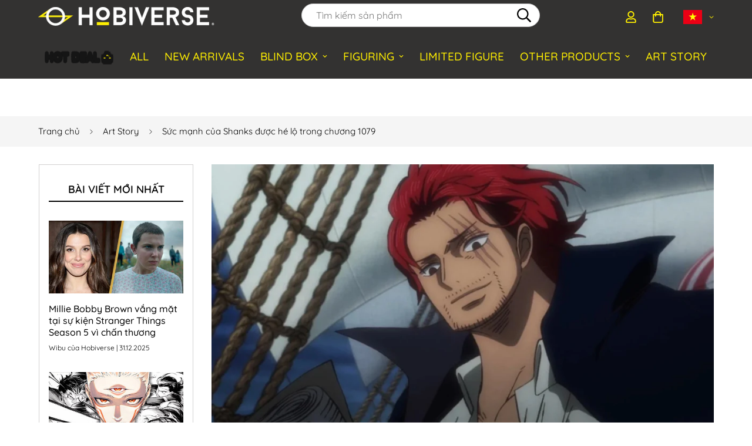

--- FILE ---
content_type: text/html; charset=utf-8
request_url: https://hobiverse.com.vn/blogs/news/suc-manh-cua-shanks-duoc-he-lo-trong-chuong-1079
body_size: 55440
content:
 
       
      
          
      <!-- using block list: off -->
      <!-- current request path:/blogs/news/suc-manh-cua-shanks-duoc-he-lo-trong-chuong-1079 -->
      <!-- shop lock exceptions:none -->
      <!--restricting page: true -->
      <!--shop locking: off -->
      
      
      
       
        
      

      
      

    
     
    
        
      
<!doctype html>
<html
  class="no-js  m:overflow-hidden"
  lang="vi"
  data-template="article"
  
>
  <head>
    <meta charset="utf-8">
    <meta http-equiv="X-UA-Compatible" content="IE=edge">
    <meta name="viewport" content="width=device-width, initial-scale=1, maximum-scale=1.0, user-scalable=0">
    <meta name="theme-color" content="#000000"><link rel="canonical" href="https://hobiverse.com.vn/blogs/news/suc-manh-cua-shanks-duoc-he-lo-trong-chuong-1079">
<link href="//hobiverse.com.vn/cdn/shop/t/8/assets/grid.css?v=66347398362175266221755672588" rel="stylesheet" type="text/css" media="all" />
<link href="//hobiverse.com.vn/cdn/shop/t/8/assets/base.css?v=35161200135176755111755672588" rel="stylesheet" type="text/css" media="all" />
<link href="//hobiverse.com.vn/cdn/shop/t/8/assets/modules.css?v=58367226967652978581755672588" rel="stylesheet" type="text/css" media="all" />
<link href="//hobiverse.com.vn/cdn/shop/t/8/assets/vendor.css?v=90475951926401987751755672588" rel="stylesheet" type="text/css" media="all" />


<link rel="preconnect" href="https://cdn.shopify.com" crossorigin>
<link href="//hobiverse.com.vn/cdn/shop/t/8/assets/vendor.min.js?v=139058409087237662981755672588" as="script" rel="preload">

<link rel="icon" type="image/png" href="//hobiverse.com.vn/cdn/shop/files/favicon.webp?crop=center&height=32&v=1714637487&width=32"><title class="article">Sức mạnh của Shanks được hé lộ trong chương 1079</title><meta name="description" content="Sức mạnh của Shanks - Tứ Hoàng bí ẩn nhất One Piece - luôn là chủ đề được người hâm mộ quan tâm. Shanks là thuyền trưởng của một băng hải tặc khét tiếng, thậm chí còn nằm trong danh sách Tứ Hoàng huyền thoại, thế nhưng đợi mãi vẫn chưa thấy anh chân chính thể hiện khả năng của bản thân. Trong chương 1079 manga One Piec">
<script type="application/ld+json">
  {
    "@context": "http://schema.org",
    "@type": "WebSite",
    "name": "Hobiverse",
      "potentialAction": {
        "@type": "SearchAction",
        "target": "https:\/\/hobiverse.com.vn\/search?q={search_term_string}",
        "query-input": "required name=search_term_string"
      },
      "url": "https:\/\/hobiverse.com.vn"
  }
</script>
<meta property="og:site_name" content="Hobiverse">
<meta property="og:url" content="https://hobiverse.com.vn/blogs/news/suc-manh-cua-shanks-duoc-he-lo-trong-chuong-1079">
<meta property="og:title" content="Sức mạnh của Shanks được hé lộ trong chương 1079">
<meta property="og:type" content="article">
<meta property="og:description" content="Sức mạnh của Shanks - Tứ Hoàng bí ẩn nhất One Piece - luôn là chủ đề được người hâm mộ quan tâm. Shanks là thuyền trưởng của một băng hải tặc khét tiếng, thậm chí còn nằm trong danh sách Tứ Hoàng huyền thoại, thế nhưng đợi mãi vẫn chưa thấy anh chân chính thể hiện khả năng của bản thân. Trong chương 1079 manga One Piec"><meta property="og:image" content="http://hobiverse.com.vn/cdn/shop/articles/shanks_thumbnail_hobi_fc6e0666088a4699bd7b6ac671bfa9c1.jpg?v=1716179565">
<meta property="og:image:secure_url" content="https://hobiverse.com.vn/cdn/shop/articles/shanks_thumbnail_hobi_fc6e0666088a4699bd7b6ac671bfa9c1.jpg?v=1716179565">
<meta property="og:image:width" content="950">
<meta property="og:image:height" content="500"><meta name="twitter:card" content="summary_large_image">
<meta name="twitter:title" content="Sức mạnh của Shanks được hé lộ trong chương 1079">
<meta name="twitter:description" content="Sức mạnh của Shanks - Tứ Hoàng bí ẩn nhất One Piece - luôn là chủ đề được người hâm mộ quan tâm. Shanks là thuyền trưởng của một băng hải tặc khét tiếng, thậm chí còn nằm trong danh sách Tứ Hoàng huyền thoại, thế nhưng đợi mãi vẫn chưa thấy anh chân chính thể hiện khả năng của bản thân. Trong chương 1079 manga One Piec">

<style>
  @font-face {  font-family: E-Heading-Font;  font-weight:300;  src: url(https://cdn.shopify.com/s/files/1/0878/6457/4255/files/Quicksand-Light.ttf?v=1714640362);  font-display: swap;}@font-face {  font-family: E-Heading-Font;  font-weight:400;  src: url(https://cdn.shopify.com/s/files/1/0878/6457/4255/files/Quicksand-Regular.ttf?v=1714640362);  font-display: swap;}@font-face {  font-family: E-Heading-Font;  font-weight:500;  src: url(https://cdn.shopify.com/s/files/1/0878/6457/4255/files/Quicksand-Medium.ttf?v=1714640362);  font-display: swap;}@font-face {  font-family: E-Heading-Font;  font-weight:600;  src: url(https://cdn.shopify.com/s/files/1/0878/6457/4255/files/Quicksand-SemiBold.ttf?v=1714640362);  font-display: swap;}@font-face {  font-family: E-Heading-Font;  font-weight:bold;  src: url(https://cdn.shopify.com/s/files/1/0878/6457/4255/files/Quicksand-Bold.ttf?v=1714640362);  font-display: swap;}:root {  --font-stack-header: 'E-Heading-Font';  --font-weight-header: 600;}@font-face {  font-family: E-Body-Font;  font-weight:300;  src: url(https://cdn.shopify.com/s/files/1/0878/6457/4255/files/Quicksand-Light.ttf?v=1714640362);  font-display: swap;}@font-face {  font-family: E-Body-Font;  font-weight:400;  src: url(https://cdn.shopify.com/s/files/1/0878/6457/4255/files/Quicksand-Regular.ttf?v=1714640362);  font-display: swap;}@font-face {  font-family: E-Body-Font;  font-weight:500;  src: url(https://cdn.shopify.com/s/files/1/0878/6457/4255/files/Quicksand-Medium.ttf?v=1714640362);  font-display: swap;}@font-face {  font-family: E-Body-Font;  font-weight:600;  src: url(https://cdn.shopify.com/s/files/1/0878/6457/4255/files/Quicksand-SemiBold.ttf?v=1714640362);  font-display: swap;}@font-face {  font-family: E-Body-Font;  font-weight:bold;  src: url(https://cdn.shopify.com/s/files/1/0878/6457/4255/files/Quicksand-Bold.ttf?v=1714640362);  font-display: swap;}:root {  --font-stack-body: 'E-Body-Font';  --font-weight-body: 400;;}
</style>
<style>
html {
  font-size: calc(var(--font-base-size, 16) * 1px);
  -webkit-font-smoothing: antialiased;
  height: 100%;
  scroll-behavior: smooth;
}
body {
  margin: 0;
  font-family: var(--font-stack-body);
  font-weight: var(--font-weight-body);
  font-style: var(--font-style-body);
  color: var(--color-body-text);
  font-size: calc(var(--font-base-size, 16) * 1px);
  line-height: calc(var(--base-line-height) * 1px);
  background-color: #ffffff;
  position: relative;
  min-height: 100%;
}
/*
body, html {
  overflow-x: hidden;
}
*/
html.prevent-scroll,
html.prevent-scroll body {
  height: auto;
  overflow: hidden;
}

h1,
h2,
h3,
h4,
h5, 
h6 {
  font-family: var(--font-stack-header);
  font-weight: var(--font-weight-header);
  font-style: var(--font-style-header);
  color: var(--color-heading-text);
  line-height: normal;
}
h1, .h1 {
  font-size:calc(((var(--font-h1-mobile))/ (var(--font-base-size))) * 1rem);
  line-height: 1.278;
}

h2, .h2 {
  font-size:calc(((var(--font-h2-mobile))/ (var(--font-base-size))) * 1rem);
  line-height: 1.267;
}

h3, .h3 {
  font-size: calc(((var(--font-h3-mobile)) / (var(--font-base-size))) * 1rem);
  line-height: 1.36;
}

h4, .h4 {
  font-size: calc(((var(--font-h4-mobile)) / (var(--font-base-size))) * 1rem);
  line-height: 1.4;
}

h5, .h5 {
  font-size: calc(((var(--font-h5-mobile)) / (var(--font-base-size))) * 1rem);
  line-height: 1.5;
}

h6, .h6 {
  font-size: calc(((var(--font-h6-mobile)) / (var(--font-base-size))) * 1rem);
  line-height: 1.5;
}

@media only screen and (min-width: 768px) {
  .h1, h1{
    font-size:calc(((var(--font-h1-tablet))/ (var(--font-base-size))) * 1rem);
    line-height: 1.238;
  }
  .h2, h2{
    font-size:calc(((var(--font-h2-tablet))/ (var(--font-base-size))) * 1rem);
    line-height: 1.235;
  }
  h3, .h3 {
    font-size: calc(((var(--font-h3-tablet)) / (var(--font-base-size))) * 1rem);
    line-height: 1.36;
  }
  h4, .h4 {
    font-size: calc(((var(--font-h4-tablet)) / (var(--font-base-size))) * 1rem);
    line-height: 1.4;
  }
}

@media only screen and (min-width: 1280px){
  .h1, h1{
    font-size:calc(((var(--font-h1-desktop))/ (var(--font-base-size))) * 1rem);
    line-height: 1.167;
  }
  .h2, h2{
    font-size:calc(((var(--font-h2-desktop))/ (var(--font-base-size))) * 1rem);
    line-height: 1.238;
  }
  h3, .h3 {
    font-size: calc(((var(--font-h3-desktop)) / (var(--font-base-size))) * 1rem);
    line-height: 1.278;
  }
  h4, .h4 {
    font-size: calc(((var(--font-h4-desktop)) / (var(--font-base-size))) * 1rem);
    line-height: 1.333;
  }
  h5, .h5 {
    font-size: calc(((var(--font-h5-desktop)) / (var(--font-base-size))) * 1rem);
  }
  h6, .h6 {
    font-size: calc(((var(--font-h6-desktop)) / (var(--font-base-size))) * 1rem);
  }
}
[style*="--aspect-ratio"] {
  position: relative;
  overflow: hidden;
}
[style*="--aspect-ratio"]:before {
  display: block;
  width: 100%;
  content: "";
  height: 0px;
}
[style*="--aspect-ratio"] > *:first-child {
  top: 0;
  left: 0;
  right: 0;
  position: absolute !important;
  object-fit: cover;
  width: 100%;
  height: 100%;
}
[style*="--aspect-ratio"]:before {
  padding-top: calc(100% / (0.0001 + var(--aspect-ratio, 16/9)));
}
@media ( max-width: 767px ) {
  [style*="--aspect-ratio"]:before {
    padding-top: calc(100% / (0.0001 + var(--aspect-ratio-mobile, var(--aspect-ratio, 16/9)) ));
  }
}
.swiper-wrapper {
  display: flex;
}
.swiper-container:not(.swiper-container-initialized) .swiper-slide {
  width: calc(100% / var(--items, 1));
  flex: 0 0 auto;
}
@media(max-width: 1023px) {
  .swiper-container:not(.swiper-container-initialized) .swiper-slide {
    min-width: 40vw;
    flex: 0 0 auto;
  }
}
@media (max-width: 767px) {
  .swiper-container:not(.swiper-container-initialized) .swiper-slide {
    min-width: 66vw;
    flex: 0 0 auto;
  }
}
</style>

    

    <link href="//hobiverse.com.vn/cdn/shop/t/8/assets/grid.css?v=66347398362175266221755672588" rel="stylesheet" type="text/css" media="all" />
    <link href="//hobiverse.com.vn/cdn/shop/t/8/assets/base.css?v=35161200135176755111755672588" rel="stylesheet" type="text/css" media="all" />
    <link href="//hobiverse.com.vn/cdn/shop/t/8/assets/modules.css?v=58367226967652978581755672588" rel="stylesheet" type="text/css" media="all" />
    
    
<style data-shopify>:root {    /* ANIMATIONS */		--m-duration-short: .1s;    --m-duration-default: .25s;    --m-duration-long: .5s;    --m-duration-image: .65s;    --m-duration-animate: 1s;    --m-animation-duration: 600ms;    --m-animation-fade-in-up: m-fade-in-up var(--m-animation-duration) cubic-bezier(0, 0, 0.3, 1) forwards;    --m-animation-fade-in-left: m-fade-in-left var(--m-animation-duration) cubic-bezier(0, 0, 0.3, 1) forwards;    --m-animation-fade-in-right: m-fade-in-right var(--m-animation-duration) cubic-bezier(0, 0, 0.3, 1) forwards;    --m-animation-fade-in-left-rtl: m-fade-in-left-rtl var(--m-animation-duration) cubic-bezier(0, 0, 0.3, 1) forwards;    --m-animation-fade-in-right-rtl: m-fade-in-right-rtl var(--m-animation-duration) cubic-bezier(0, 0, 0.3, 1) forwards;    --m-animation-fade-in: m-fade-in calc(var(--m-animation-duration) * 2) cubic-bezier(0, 0, 0.3, 1);    --m-animation-zoom-fade: m-zoom-fade var(--m-animation-duration) ease forwards;		/* BODY */		--base-line-height: 28;		/* PRIMARY COLORS */		--color-primary: #000000;		--plyr-color-main: #000000;		--color-primary-darker: #333333;		/* TEXT COLORS */		--color-body-text: #000000;		--color-heading-text: #000000;		--color-sub-text: #666666;		--color-text-link: #000000;		--color-text-link-hover: #000000;		--color-text-form-field: #000000;		/* BUTTON COLORS */		--color-btn-bg:  #000000;		--color-btn-bg-hover: #ffef00;		--color-btn-text: #ffffff;		--color-btn-text-hover: #000000;		--color-btn-secondary-border: #000000;		--color-btn-secondary-text: #000000;		--color-btn-bg-in-coming: #FFF780;		--color-btn-border-in-coming: #FFF780;		--color-btn-in-coming-text: #000;	  	--color-btn-bg-in-store: #e9e9e9;		--color-btn-border-in-store: #e9e9e9;		--color-btn-in-store-text: #d10205;		--color-btn-bg-soldout: #E9E9E9;		--color-btn-border-soldout: #E9E9E9;		--color-btn-soldout-text: #000000;		--color-btn-bg-htkb: #ffffff;		--color-btn-border-htkb: #000000;		--color-btn-htkb-text: #d10205;		--color-btn-htkb-text-hover: #d10205;		--btn-letter-spacing: 0px;		--btn-border-radius: 5px;		--btn-border-width: 1px;		--btn-line-height: 23px;				/* PRODUCT COLORS */		--product-title-color: #000000;		--product-sale-price-color: #494948;		--product-regular-price-color: #d10205;		--product-type-color: #666666;		--product-desc-color: #666666;		--product-brand-color: #D10205;		--product-sku-color: #041675;		/* TOPBAR COLORS */		--color-topbar-background: #ffef00;		--color-topbar-text: #000000;		/* MENU BAR COLORS */		--color-menu-background: #333231;		--color-menu-text: #ffef00;	    --color-sub-menu-background: #ffffff;		--color-sub-menu-text: #000;		--color-sub-menu-text-hover: #000;		/* BORDER COLORS */		--color-border: #eeeeee;		--color-border-black: rgba(0,0,0,1);		/* FOOTER COLORS */		--color-footer-text: #000000;		--color-footer-subtext: #000000;		--color-footer-background: #ffffff;		--color-footer-link: #000000;		--color-footer-link-hover: #000000;		--color-footer-background-mobile: #ffffff;		/* FOOTER BOTTOM COLORS */		--color-footer-bottom-text: #000;		--color-footer-bottom-background: #f5f5f5;		--color-footer-bottom-background-mobile: #F5F5F5;		/* HEADER */		--color-header-text: #ffef00;		--color-header-sub-text: 255, 239, 0;		--color-header-transparent-text: #000000;		--color-main-background: #ffffff;		--color-field-background: #ffffff;		--color-header-background: #333231;		--color-cart-wishlist-count: #ffffff;		--bg-cart-wishlist-count: #da3f3f;		/* TOOLTIP */		--bg-color-tooltip: #000000;		--text-color-tooltip: #ffffff;		/* STICKY BAR */		--sticky-phone-bg-color: #ffef00;		--sticky-phone-color: #FFFFFF;		--sticky-location-bg-color: #e9e9e9;		--sticky-location-color: #ffef00;	  /* ACCOUNT PAGE */--color-account-bg: rgba(255, 207, 0, 0.19);		--color-account-heading-text-color: #000000;	  /* ACCOUNT */		--color-oh-table-header-bg-color: #ffcf00;		--color-oh-table-gift-current-bg-color: #FFFFFF;		--color-oh-left-sidebar-heading-bg-color: #000000;		--color-oh-left-sidebar-heading-text-color: #ffef00;		--color-oh-left-sidebar-bg-color: #FFFFFF;		--color-oh-left-sidebar-text-color: #000000;		--color-oh-left-sidebar-item-active-bg-color: #FFFFFF;		--color-oh-left-sidebar-item-active-text-color: #000000;		--color-oh-order-number-bg-color: #FFFFFF;		--color-oh-order-number-bg-color-hover: #FFFFFF;		--color-oh-order-number-border-color: #e3000b;		--color-oh-order-number-border-color-hover: #000000;		--color-oh-order-number-text-color: #000000;		--color-oh-order-number-text-color-hover: #000000;	  /* PAGINATION */		--color-pagination-bg-color: #ffffff;		--color-pagination-border-color: #000000;		--color-pagination-bg-color-hover: #ffffff;		--color-pagination-border-color-hover: #000000;		--color-pagination-text-color: #000000;		--color-pagination-text-color-hover: #000000;		--pagination-opacity-hover: 70;		  /* PRMOTION SECTION */		--color-exclusive-div-surface: #eeeeee;		--color-exclusive_title: #151515;		--color-exclusive_time_div_surface: #ffef00;		--color-exclusive_time_text: #151515;		--color-promotion_div_surface: #ffef00;		--color-promotion_stroke: #636261;		--color-promotion_text: #151515;		--color-promotion_button_surface: #2f2e2e;		--color-promotion_button_stroke: #151515;		--color-promotion_button_text: #ffffff;				/* OVERLAY */		--color-image-overlay: #000000;		--opacity-image-overlay: 0.2;		/* Notification */		--color-success: #3a8735;		--color-warning: #ff706b;		--color-info: #959595;		/* CUSTOM COLOR */		--text-black: 0,0,0;		--text-white: 255,255,255;		--bg-black: 0,0,0;		--bg-white: 255,255,255;		--rounded-full: 9999px;		--bg-card-placeholder: rgba(243,243,243,1);		--arrow-select-box: url(//hobiverse.com.vn/cdn/shop/t/8/assets/ar-down.svg?v=92728264558441377851755672588);		/* FONT SIZES */		--font-base-size: 16;		--font-btn-size: 16px;		--font-btn-weight: 500;		--font-h1-desktop: 24;		--font-h1-tablet: 24;		--font-h1-mobile: 24;		--font-h2-desktop: 22;		--font-h2-tablet: 22;		--font-h2-mobile: 22;		--font-h3-desktop: 20;		--font-h3-tablet: 20;		--font-h3-mobile: 20;		--font-h4-desktop: 24;		--font-h4-tablet: 24;		--font-h4-mobile: 24;		--font-h5-desktop: 18;		--font-h5-mobile: 16;		--font-h6-desktop: 16;		--font-h6-mobile: 16;    	--arrow-down-url: url(//hobiverse.com.vn/cdn/shop/t/8/assets/arrow-down.svg?v=157552497485556416461755672588);    	--arrow-down-white-url: url(//hobiverse.com.vn/cdn/shop/t/8/assets/arrow-down-white.svg?v=70535736727834135531755672588);    	--product-title-line-clamp: 2;		--spacing-sections-desktop: 60px;    --spacing-sections-laptop: 48px;    --spacing-sections-tablet: 36px;    --spacing-sections-mobile: 48px;				/* LAYOUT */		--container-width: 1400px;    --fluid-container-width: 1620px;    --fluid-container-offset: 65px;	  /* PRODUCT TAGS COLORS */	  --product-tag-left-bg: #FFF780;	  --product-tag-left-text: #000000;	  --product-tag-right-bg: #FFF780;	  --product-tag-right-text: #000000;	  /* PRODUCT CARD */	  --product-card-bg-color: ;	  --product-card-border-style: solid;	  --product-card-border-width: 0px;	  --product-card-border-color: #F2F2F2;	  --product-card-border-color-hover: #F2F2F2;	  --product-card-border-radius: 0px;	  --product-card-box-shadow: none;	  --product-card-box-shadow-hover: none;	  --product-card-padding-x: 0px;	  --product-card-padding-y: 0px;	}
</style><link rel="stylesheet" href="//hobiverse.com.vn/cdn/shop/t/8/assets/search.css?v=69014922169826238981755672588" media="print" onload="this.media='all'">
<link rel="stylesheet" href="//hobiverse.com.vn/cdn/shop/t/8/assets/cart.css?v=125179315353227965871755672588" media="print" onload="this.media='all'">

<noscript><link href="//hobiverse.com.vn/cdn/shop/t/8/assets/search.css?v=69014922169826238981755672588" rel="stylesheet" type="text/css" media="all" /></noscript>
<noscript><link href="//hobiverse.com.vn/cdn/shop/t/8/assets/cart.css?v=125179315353227965871755672588" rel="stylesheet" type="text/css" media="all" /></noscript><link href="//hobiverse.com.vn/cdn/shop/t/8/assets/vendor.css?v=90475951926401987751755672588" rel="stylesheet" type="text/css" media="all" /><link rel="stylesheet" href="//hobiverse.com.vn/cdn/shop/t/8/assets/dark-mode.css?v=130337994538046477841755672588" media="print" onload="this.media='all'">
<link rel="stylesheet" href="//hobiverse.com.vn/cdn/shop/t/8/assets/custom-style.css?v=12962861411745044701755672588" media="print" onload="this.media='all'">
<link rel="stylesheet" href="//hobiverse.com.vn/cdn/shop/t/8/assets/custom.css?v=105997007003712207781755672588" media="print" onload="this.media='all'">
<noscript><link href="//hobiverse.com.vn/cdn/shop/t/8/assets/dark-mode.css?v=130337994538046477841755672588" rel="stylesheet" type="text/css" media="all" /></noscript>
<noscript><link href="//hobiverse.com.vn/cdn/shop/t/8/assets/custom-style.css?v=12962861411745044701755672588" rel="stylesheet" type="text/css" media="all" /></noscript>
<noscript><link href="//hobiverse.com.vn/cdn/shop/t/8/assets/custom.css?v=105997007003712207781755672588" rel="stylesheet" type="text/css" media="all" /></noscript>
<link href="//hobiverse.com.vn/cdn/shop/t/8/assets/main-styles.css?v=144716486164118709741755672588" rel="stylesheet" type="text/css" media="all" />
<style data-shopify>.m-topbar a[href*="pinterest"],.m-topbar a[href*="twitter"] {	display: none;}body .m-product-tag--new {  background-color: #64BF99;}body .m-product-tag--sale {  background-color: #DA3F3F;}.m-icon-box--small {  border-top: 1px solid var(--color-border);}.m-icon-box--small .m-icon-box__heading {  line-height: 26px;  font-size: 18px;  margin-bottom: 6px;}body .m-footer--block .social-media-links {  gap: 12px;  margin: 0;  padding: 5px 0;  flex-wrap: wrap;}body .m-footer--block .social-media-links a {  color: transparent;  padding: 0;  display: inline-flex;  align-items: center;  justify-content: center;  border-radius: 50%;  background-color: transparent;  transition: all .3s;}.m-footer--block-newsletter .m-newsletter-form--bordered .m-newsletter-form__input,.m-footer--block-newsletter .m-newsletter-form--bordered .m-newsletter-form__button--icon {  background-color: #fff;}@media (min-width: 1536px) {  body .m-footer--block-newsletter .m-footer--block-title {    font-size: 42px;  }}
</style>


<script src="//hobiverse.com.vn/cdn/shop/t/8/assets/product-list.js?v=28013247797989908951755672588" defer="defer"></script>


    <script src="//hobiverse.com.vn/cdn/shop/t/8/assets/vendor.js?v=36307613508855524461755672588" defer="defer"></script>
    <script src="//hobiverse.com.vn/cdn/shop/t/8/assets/theme-global.js?v=83826472972003719341755672588" defer="defer"></script><script src="//hobiverse.com.vn/cdn/shop/t/8/assets/animations.js?v=144204730607176590221755672588" defer="defer"></script><script>window.performance && window.performance.mark && window.performance.mark('shopify.content_for_header.start');</script><meta name="google-site-verification" content="gQL8jKhCT_TP1yCjIQ6vAEPdpk2rCl_Ss2f9F20amWE">
<meta id="shopify-digital-wallet" name="shopify-digital-wallet" content="/87864574255/digital_wallets/dialog">
<link rel="alternate" type="application/atom+xml" title="Feed" href="/blogs/news.atom" />
<link rel="alternate" hreflang="x-default" href="https://hobiverse.com.vn/blogs/news/suc-manh-cua-shanks-duoc-he-lo-trong-chuong-1079">
<link rel="alternate" hreflang="vi-VN" href="https://hobiverse.com.vn/blogs/news/suc-manh-cua-shanks-duoc-he-lo-trong-chuong-1079">
<link rel="alternate" hreflang="en-VN" href="https://hobiverse.com.vn/en/blogs/news/suc-manh-cua-shanks-duoc-he-lo-trong-chuong-1079">
<script async="async" src="/checkouts/internal/preloads.js?locale=vi-VN"></script>
<script id="shopify-features" type="application/json">{"accessToken":"c0842f5c696cc8fe27839f06649c80cf","betas":["rich-media-storefront-analytics"],"domain":"hobiverse.com.vn","predictiveSearch":true,"shopId":87864574255,"locale":"vi"}</script>
<script>var Shopify = Shopify || {};
Shopify.shop = "hobiverse1.myshopify.com";
Shopify.locale = "vi";
Shopify.currency = {"active":"VND","rate":"1.0"};
Shopify.country = "VN";
Shopify.theme = {"name":"main","id":179979845935,"schema_name":"RN","schema_version":"4.0.0","theme_store_id":null,"role":"main"};
Shopify.theme.handle = "null";
Shopify.theme.style = {"id":null,"handle":null};
Shopify.cdnHost = "hobiverse.com.vn/cdn";
Shopify.routes = Shopify.routes || {};
Shopify.routes.root = "/";</script>
<script type="module">!function(o){(o.Shopify=o.Shopify||{}).modules=!0}(window);</script>
<script>!function(o){function n(){var o=[];function n(){o.push(Array.prototype.slice.apply(arguments))}return n.q=o,n}var t=o.Shopify=o.Shopify||{};t.loadFeatures=n(),t.autoloadFeatures=n()}(window);</script>
<script id="shop-js-analytics" type="application/json">{"pageType":"article"}</script>
<script defer="defer" async type="module" src="//hobiverse.com.vn/cdn/shopifycloud/shop-js/modules/v2/client.init-shop-cart-sync_C6tpRVnb.vi.esm.js"></script>
<script defer="defer" async type="module" src="//hobiverse.com.vn/cdn/shopifycloud/shop-js/modules/v2/chunk.common_-iNjUDFt.esm.js"></script>
<script type="module">
  await import("//hobiverse.com.vn/cdn/shopifycloud/shop-js/modules/v2/client.init-shop-cart-sync_C6tpRVnb.vi.esm.js");
await import("//hobiverse.com.vn/cdn/shopifycloud/shop-js/modules/v2/chunk.common_-iNjUDFt.esm.js");

  window.Shopify.SignInWithShop?.initShopCartSync?.({"fedCMEnabled":true,"windoidEnabled":true});

</script>
<script>(function() {
  var isLoaded = false;
  function asyncLoad() {
    if (isLoaded) return;
    isLoaded = true;
    var urls = ["https:\/\/api.fastbundle.co\/scripts\/src.js?shop=hobiverse1.myshopify.com","https:\/\/cdn-bundler.nice-team.net\/app\/js\/bundler.js?shop=hobiverse1.myshopify.com"];
    for (var i = 0; i < urls.length; i++) {
      var s = document.createElement('script');
      s.type = 'text/javascript';
      s.async = true;
      s.src = urls[i];
      var x = document.getElementsByTagName('script')[0];
      x.parentNode.insertBefore(s, x);
    }
  };
  if(window.attachEvent) {
    window.attachEvent('onload', asyncLoad);
  } else {
    window.addEventListener('load', asyncLoad, false);
  }
})();</script>
<script id="__st">var __st={"a":87864574255,"offset":25200,"reqid":"150e1544-a65f-427c-93b5-8de894580d96-1767349791","pageurl":"hobiverse.com.vn\/blogs\/news\/suc-manh-cua-shanks-duoc-he-lo-trong-chuong-1079","s":"articles-608782614831","u":"ef81cb6e8d81","p":"article","rtyp":"article","rid":608782614831};</script>
<script>window.ShopifyPaypalV4VisibilityTracking = true;</script>
<script id="captcha-bootstrap">!function(){'use strict';const t='contact',e='account',n='new_comment',o=[[t,t],['blogs',n],['comments',n],[t,'customer']],c=[[e,'customer_login'],[e,'guest_login'],[e,'recover_customer_password'],[e,'create_customer']],r=t=>t.map((([t,e])=>`form[action*='/${t}']:not([data-nocaptcha='true']) input[name='form_type'][value='${e}']`)).join(','),a=t=>()=>t?[...document.querySelectorAll(t)].map((t=>t.form)):[];function s(){const t=[...o],e=r(t);return a(e)}const i='password',u='form_key',d=['recaptcha-v3-token','g-recaptcha-response','h-captcha-response',i],f=()=>{try{return window.sessionStorage}catch{return}},m='__shopify_v',_=t=>t.elements[u];function p(t,e,n=!1){try{const o=window.sessionStorage,c=JSON.parse(o.getItem(e)),{data:r}=function(t){const{data:e,action:n}=t;return t[m]||n?{data:e,action:n}:{data:t,action:n}}(c);for(const[e,n]of Object.entries(r))t.elements[e]&&(t.elements[e].value=n);n&&o.removeItem(e)}catch(o){console.error('form repopulation failed',{error:o})}}const l='form_type',E='cptcha';function T(t){t.dataset[E]=!0}const w=window,h=w.document,L='Shopify',v='ce_forms',y='captcha';let A=!1;((t,e)=>{const n=(g='f06e6c50-85a8-45c8-87d0-21a2b65856fe',I='https://cdn.shopify.com/shopifycloud/storefront-forms-hcaptcha/ce_storefront_forms_captcha_hcaptcha.v1.5.2.iife.js',D={infoText:'Được hCaptcha bảo vệ',privacyText:'Quyền riêng tư',termsText:'Điều khoản'},(t,e,n)=>{const o=w[L][v],c=o.bindForm;if(c)return c(t,g,e,D).then(n);var r;o.q.push([[t,g,e,D],n]),r=I,A||(h.body.append(Object.assign(h.createElement('script'),{id:'captcha-provider',async:!0,src:r})),A=!0)});var g,I,D;w[L]=w[L]||{},w[L][v]=w[L][v]||{},w[L][v].q=[],w[L][y]=w[L][y]||{},w[L][y].protect=function(t,e){n(t,void 0,e),T(t)},Object.freeze(w[L][y]),function(t,e,n,w,h,L){const[v,y,A,g]=function(t,e,n){const i=e?o:[],u=t?c:[],d=[...i,...u],f=r(d),m=r(i),_=r(d.filter((([t,e])=>n.includes(e))));return[a(f),a(m),a(_),s()]}(w,h,L),I=t=>{const e=t.target;return e instanceof HTMLFormElement?e:e&&e.form},D=t=>v().includes(t);t.addEventListener('submit',(t=>{const e=I(t);if(!e)return;const n=D(e)&&!e.dataset.hcaptchaBound&&!e.dataset.recaptchaBound,o=_(e),c=g().includes(e)&&(!o||!o.value);(n||c)&&t.preventDefault(),c&&!n&&(function(t){try{if(!f())return;!function(t){const e=f();if(!e)return;const n=_(t);if(!n)return;const o=n.value;o&&e.removeItem(o)}(t);const e=Array.from(Array(32),(()=>Math.random().toString(36)[2])).join('');!function(t,e){_(t)||t.append(Object.assign(document.createElement('input'),{type:'hidden',name:u})),t.elements[u].value=e}(t,e),function(t,e){const n=f();if(!n)return;const o=[...t.querySelectorAll(`input[type='${i}']`)].map((({name:t})=>t)),c=[...d,...o],r={};for(const[a,s]of new FormData(t).entries())c.includes(a)||(r[a]=s);n.setItem(e,JSON.stringify({[m]:1,action:t.action,data:r}))}(t,e)}catch(e){console.error('failed to persist form',e)}}(e),e.submit())}));const S=(t,e)=>{t&&!t.dataset[E]&&(n(t,e.some((e=>e===t))),T(t))};for(const o of['focusin','change'])t.addEventListener(o,(t=>{const e=I(t);D(e)&&S(e,y())}));const B=e.get('form_key'),M=e.get(l),P=B&&M;t.addEventListener('DOMContentLoaded',(()=>{const t=y();if(P)for(const e of t)e.elements[l].value===M&&p(e,B);[...new Set([...A(),...v().filter((t=>'true'===t.dataset.shopifyCaptcha))])].forEach((e=>S(e,t)))}))}(h,new URLSearchParams(w.location.search),n,t,e,['guest_login'])})(!0,!0)}();</script>
<script integrity="sha256-4kQ18oKyAcykRKYeNunJcIwy7WH5gtpwJnB7kiuLZ1E=" data-source-attribution="shopify.loadfeatures" defer="defer" src="//hobiverse.com.vn/cdn/shopifycloud/storefront/assets/storefront/load_feature-a0a9edcb.js" crossorigin="anonymous"></script>
<script data-source-attribution="shopify.dynamic_checkout.dynamic.init">var Shopify=Shopify||{};Shopify.PaymentButton=Shopify.PaymentButton||{isStorefrontPortableWallets:!0,init:function(){window.Shopify.PaymentButton.init=function(){};var t=document.createElement("script");t.src="https://hobiverse.com.vn/cdn/shopifycloud/portable-wallets/latest/portable-wallets.vi.js",t.type="module",document.head.appendChild(t)}};
</script>
<script data-source-attribution="shopify.dynamic_checkout.buyer_consent">
  function portableWalletsHideBuyerConsent(e){var t=document.getElementById("shopify-buyer-consent"),n=document.getElementById("shopify-subscription-policy-button");t&&n&&(t.classList.add("hidden"),t.setAttribute("aria-hidden","true"),n.removeEventListener("click",e))}function portableWalletsShowBuyerConsent(e){var t=document.getElementById("shopify-buyer-consent"),n=document.getElementById("shopify-subscription-policy-button");t&&n&&(t.classList.remove("hidden"),t.removeAttribute("aria-hidden"),n.addEventListener("click",e))}window.Shopify?.PaymentButton&&(window.Shopify.PaymentButton.hideBuyerConsent=portableWalletsHideBuyerConsent,window.Shopify.PaymentButton.showBuyerConsent=portableWalletsShowBuyerConsent);
</script>
<script data-source-attribution="shopify.dynamic_checkout.cart.bootstrap">document.addEventListener("DOMContentLoaded",(function(){function t(){return document.querySelector("shopify-accelerated-checkout-cart, shopify-accelerated-checkout")}if(t())Shopify.PaymentButton.init();else{new MutationObserver((function(e,n){t()&&(Shopify.PaymentButton.init(),n.disconnect())})).observe(document.body,{childList:!0,subtree:!0})}}));
</script>

<script>window.performance && window.performance.mark && window.performance.mark('shopify.content_for_header.end');</script>

    <script>
      document.documentElement.className = document.documentElement.className.replace('no-js', 'js');
      if (Shopify.designMode) {
        document.documentElement.classList.add('shopify-design-mode');
      }
    </script>
  <!-- BEGIN app block: shopify://apps/fbp-fast-bundle/blocks/fast_bundle/9e87fbe2-9041-4c23-acf5-322413994cef -->
  <!-- BEGIN app snippet: fast_bundle -->




<script>
    if (Math.random() < 0.05) {
      window.FastBundleRenderTimestamp = Date.now();
    }
    const newBaseUrl = 'https://sdk.fastbundle.co'
    const apiURL = 'https://api.fastbundle.co'
    const rbrAppUrl = `${newBaseUrl}/{version}/main.min.js`
    const rbrVendorUrl = `${newBaseUrl}/{version}/vendor.js`
    const rbrCartUrl = `${apiURL}/scripts/cart.js`
    const rbrStyleUrl = `${newBaseUrl}/{version}/main.min.css`

    const legacyRbrAppUrl = `${apiURL}/react-src/static/js/main.min.js`
    const legacyRbrStyleUrl = `${apiURL}/react-src/static/css/main.min.css`

    const previousScriptLoaded = Boolean(document.querySelectorAll(`script[src*="${newBaseUrl}"]`).length)
    const previousLegacyScriptLoaded = Boolean(document.querySelectorAll(`script[src*="${legacyRbrAppUrl}"]`).length)

    if (!(previousScriptLoaded || previousLegacyScriptLoaded)) {
        const FastBundleConf = {"enable_bap_modal":false,"frontend_version":"1.22.01","storefront_record_submitted":false,"use_shopify_prices":false,"currencies":[{"id":1510892441,"code":"VND","conversion_fee":1.0,"roundup_number":0.0,"rounding_enabled":true}],"is_active":true,"override_product_page_forms":false,"allow_funnel":false,"translations":[{"id":3083540,"key":"add","value":"Add","locale_code":"vi","model":"shop","object_id":118430},{"id":3083541,"key":"add_all_products_to_cart","value":"Add all products to cart","locale_code":"vi","model":"shop","object_id":118430},{"id":3083542,"key":"add_bundle","value":"Thanh toán ngay","locale_code":"vi","model":"shop","object_id":118430},{"id":3083545,"key":"added","value":"Added","locale_code":"vi","model":"shop","object_id":118430},{"id":3083546,"key":"added_","value":"Added","locale_code":"vi","model":"shop","object_id":118430},{"id":3083547,"key":"added_items","value":"Added items","locale_code":"vi","model":"shop","object_id":118430},{"id":3083548,"key":"added_product_issue","value":"There's an issue with the added products","locale_code":"vi","model":"shop","object_id":118430},{"id":3083549,"key":"added_to_product_list","value":"Added to the product list","locale_code":"vi","model":"shop","object_id":118430},{"id":3083543,"key":"add_items","value":"Please add items","locale_code":"vi","model":"shop","object_id":118430},{"id":3083544,"key":"add_to_cart","value":"Mua khuyến mãi tại đây","locale_code":"vi","model":"shop","object_id":118430},{"id":3083550,"key":"all_included_products_are_sold_out","value":"All included products are sold out","locale_code":"vi","model":"shop","object_id":118430},{"id":3083551,"key":"apply_discount","value":"Discount will be applied at checkout","locale_code":"vi","model":"shop","object_id":118430},{"id":3083556,"key":"badge_price_description","value":"Save {discount}!","locale_code":"vi","model":"shop","object_id":118430},{"id":3083552,"key":"bap_disabled","value":"Complete the bundle","locale_code":"vi","model":"shop","object_id":118430},{"id":3083554,"key":"bap_modal_sub_title_without_variant","value":"Review the below boxes and click on the button to fix the cart.","locale_code":"vi","model":"shop","object_id":118430},{"id":3083553,"key":"bap_modal_sub_title_with_variant","value":"Review the below boxes, select the proper variant for each included products and click on the button to fix the cart.","locale_code":"vi","model":"shop","object_id":118430},{"id":3083555,"key":"bap_modal_title","value":"{product_name} is a bundle product that includes {num_of_products} products. This product will be replaced by its included products.","locale_code":"vi","model":"shop","object_id":118430},{"id":3083557,"key":"builder_added_count","value":"{num_added} / {num_must_add} added","locale_code":"vi","model":"shop","object_id":118430},{"id":3083558,"key":"builder_count_error","value":"You must add {quantity} other items from the above collections.","locale_code":"vi","model":"shop","object_id":118430},{"id":3083559,"key":"bundle_not_available","value":"The bundle is not available anymore","locale_code":"vi","model":"shop","object_id":118430},{"id":3083560,"key":"bundle_title","value":"Bundle title","locale_code":"vi","model":"shop","object_id":118430},{"id":3083561,"key":"buy","value":"Buy","locale_code":"vi","model":"shop","object_id":118430},{"id":3083562,"key":"buy_all","value":"Buy all","locale_code":"vi","model":"shop","object_id":118430},{"id":3083563,"key":"buy_from_collections","value":"Sản phẩm mua","locale_code":"vi","model":"shop","object_id":118430},{"id":3083564,"key":"buy_item","value":"Buy {quantity} items","locale_code":"vi","model":"shop","object_id":118430},{"id":3083565,"key":"bxgy_btn_title","value":"Mua khuyến mãi tại đây","locale_code":"vi","model":"shop","object_id":118430},{"id":3083566,"key":"cancel","value":"Cancel","locale_code":"vi","model":"shop","object_id":118430},{"id":3083567,"key":"choose_items_to_buy","value":"Choose items to buy together.","locale_code":"vi","model":"shop","object_id":118430},{"id":3083568,"key":"collection","value":"collection","locale_code":"vi","model":"shop","object_id":118430},{"id":3083569,"key":"collection_btn_title","value":"Add selected to cart","locale_code":"vi","model":"shop","object_id":118430},{"id":3083570,"key":"collection_item","value":"Add {quantity} items from {collection}","locale_code":"vi","model":"shop","object_id":118430},{"id":3083571,"key":"color","value":"Color","locale_code":"vi","model":"shop","object_id":118430},{"id":3083572,"key":"copied","value":"Copied!","locale_code":"vi","model":"shop","object_id":118430},{"id":3083573,"key":"copy_code","value":"Copy code","locale_code":"vi","model":"shop","object_id":118430},{"id":3083574,"key":"currently_soldout","value":"This product is currently sold out","locale_code":"vi","model":"shop","object_id":118430},{"id":3083575,"key":"days","value":"Days","locale_code":"vi","model":"shop","object_id":118430},{"id":3083576,"key":"delete_bap_product","value":"here","locale_code":"vi","model":"shop","object_id":118430},{"id":3083577,"key":"discount_applied","value":"{discount} discount applied","locale_code":"vi","model":"shop","object_id":118430},{"id":3083578,"key":"discount_card_desc","value":"Enter the discount code below if it isn't included at checkout.","locale_code":"vi","model":"shop","object_id":118430},{"id":3083579,"key":"discount_card_discount","value":"Discount code:","locale_code":"vi","model":"shop","object_id":118430},{"id":3083580,"key":"discount_is_applied","value":"discount is applied on the selected products.","locale_code":"vi","model":"shop","object_id":118430},{"id":3083581,"key":"discount_off","value":"{discount} OFF","locale_code":"vi","model":"shop","object_id":118430},{"id":3083582,"key":"dropdown","value":"dropdown","locale_code":"vi","model":"shop","object_id":118430},{"id":3083583,"key":"error_loading_bundles","value":"There is a problem loading bundles, please try again in a bit!","locale_code":"vi","model":"shop","object_id":118430},{"id":3083584,"key":"fix_cart","value":"Fix your Cart","locale_code":"vi","model":"shop","object_id":118430},{"id":3083585,"key":"free","value":"Miễn phí","locale_code":"vi","model":"shop","object_id":118430},{"id":3083586,"key":"free_gift","value":"Quà tặng ","locale_code":"vi","model":"shop","object_id":118430},{"id":3083587,"key":"free_gift_applied","value":"Free gift applied","locale_code":"vi","model":"shop","object_id":118430},{"id":3083588,"key":"free_shipping","value":"Free shipping","locale_code":"vi","model":"shop","object_id":118430},{"id":3083589,"key":"funnel_alert","value":"This item is already in your cart.","locale_code":"vi","model":"shop","object_id":118430},{"id":3083590,"key":"funnel_button_description","value":"Buy this bundle | Save {discount}","locale_code":"vi","model":"shop","object_id":118430},{"id":3083591,"key":"funnel_discount_description","value":"save {discount}","locale_code":"vi","model":"shop","object_id":118430},{"id":3083592,"key":"funnel_popup_title","value":"Complete your cart with this bundle and save","locale_code":"vi","model":"shop","object_id":118430},{"id":3083593,"key":"get_free_gift","value":"Quà tặng","locale_code":"vi","model":"shop","object_id":118430},{"id":3083594,"key":"get_off_collections","value":"Get {discount}% Off on these collections","locale_code":"vi","model":"shop","object_id":118430},{"id":3083595,"key":"go_to_bundle_builder","value":"Go to Bundle builder","locale_code":"vi","model":"shop","object_id":118430},{"id":3083596,"key":"go_to_offer_page","value":"Go to Offer Page","locale_code":"vi","model":"shop","object_id":118430},{"id":3083597,"key":"have_not_selected","value":"You have not selected any items yet","locale_code":"vi","model":"shop","object_id":118430},{"id":3083598,"key":"have_selected","value":"You have selected {quantity} items","locale_code":"vi","model":"shop","object_id":118430},{"id":3083599,"key":"hide","value":"Hide","locale_code":"vi","model":"shop","object_id":118430},{"id":3083600,"key":"hours","value":"Hours","locale_code":"vi","model":"shop","object_id":118430},{"id":3083601,"key":"includes_free_shipping","value":"Includes free shipping","locale_code":"vi","model":"shop","object_id":118430},{"id":3083602,"key":"item","value":"item","locale_code":"vi","model":"shop","object_id":118430},{"id":3083603,"key":"items","value":"items","locale_code":"vi","model":"shop","object_id":118430},{"id":3083604,"key":"items_not_found","value":"No matching items found","locale_code":"vi","model":"shop","object_id":118430},{"id":3083605,"key":"items_selected","value":"items selected","locale_code":"vi","model":"shop","object_id":118430},{"id":3083607,"key":"main_sold_out","value":"The main product is sold out.","locale_code":"vi","model":"shop","object_id":118430},{"id":3083606,"key":"material","value":"Material","locale_code":"vi","model":"shop","object_id":118430},{"id":3083608,"key":"min","value":"Min","locale_code":"vi","model":"shop","object_id":118430},{"id":3083609,"key":"mix_btn_title","value":"Add selected to cart","locale_code":"vi","model":"shop","object_id":118430},{"id":3083610,"key":"multiple_items_funnel_alert","value":"Some of the items are already in the cart","locale_code":"vi","model":"shop","object_id":118430},{"id":3083611,"key":"no","value":"No","locale_code":"vi","model":"shop","object_id":118430},{"id":3083612,"key":"no_item","value":"No items added!","locale_code":"vi","model":"shop","object_id":118430},{"id":3083613,"key":"no_item_selected","value":"No items selected!","locale_code":"vi","model":"shop","object_id":118430},{"id":3083614,"key":"not_enough","value":"insufficient inventory","locale_code":"vi","model":"shop","object_id":118430},{"id":3083615,"key":"not_selected_any","value":"not selected any items yet.","locale_code":"vi","model":"shop","object_id":118430},{"id":3083616,"key":"of","value":"of","locale_code":"vi","model":"shop","object_id":118430},{"id":3083617,"key":"off","value":"OFF","locale_code":"vi","model":"shop","object_id":118430},{"id":3083618,"key":"offer_ends","value":"This offer ends in","locale_code":"vi","model":"shop","object_id":118430},{"id":3083619,"key":"one_time_purchase","value":"One time purchase","locale_code":"vi","model":"shop","object_id":118430},{"id":3083620,"key":"option","value":"option","locale_code":"vi","model":"shop","object_id":118430},{"id":3083621,"key":"out_of","value":"out of","locale_code":"vi","model":"shop","object_id":118430},{"id":3083622,"key":"per_one","value":"per one","locale_code":"vi","model":"shop","object_id":118430},{"id":3083623,"key":"Please_add_product_from_collections","value":"Please add product from the list","locale_code":"vi","model":"shop","object_id":118430},{"id":3083624,"key":"powered_by","value":"Powered by","locale_code":"vi","model":"shop","object_id":118430},{"id":3083625,"key":"price_description","value":"Thêm vào giỏ hàng | Tiết kiệm {discount}","locale_code":"vi","model":"shop","object_id":118430},{"id":3083626,"key":"price_description_setPrice","value":"Mua khuyến mãi tại đây {final_price}","locale_code":"vi","model":"shop","object_id":118430},{"id":3083627,"key":"proceed_without_addons","value":"Proceed without add-ons","locale_code":"vi","model":"shop","object_id":118430},{"id":3083628,"key":"proceed_without_extras","value":"Proceed without extras","locale_code":"vi","model":"shop","object_id":118430},{"id":3083629,"key":"product","value":"product","locale_code":"vi","model":"shop","object_id":118430},{"id":3083673,"key":"product_added","value":"{number} added","locale_code":"vi","model":"shop","object_id":118430},{"id":3083674,"key":"product_added_with_more","value":"{number} added. Add more!","locale_code":"vi","model":"shop","object_id":118430},{"id":3083630,"key":"products","value":"products","locale_code":"vi","model":"shop","object_id":118430},{"id":3083631,"key":"quantity","value":"Quantity","locale_code":"vi","model":"shop","object_id":118430},{"id":3083632,"key":"remove_from_cart","value":"Remove from Cart","locale_code":"vi","model":"shop","object_id":118430},{"id":3083633,"key":"required_tooltip","value":"This product is required and can not be deselected","locale_code":"vi","model":"shop","object_id":118430},{"id":3083634,"key":"save","value":"Save","locale_code":"vi","model":"shop","object_id":118430},{"id":3083635,"key":"save_more","value":"Add {range} to save more","locale_code":"vi","model":"shop","object_id":118430},{"id":3083636,"key":"search_product","value":"Search product","locale_code":"vi","model":"shop","object_id":118430},{"id":3083637,"key":"sec","value":"Sec","locale_code":"vi","model":"shop","object_id":118430},{"id":3083638,"key":"see_all","value":"See all","locale_code":"vi","model":"shop","object_id":118430},{"id":3083639,"key":"see_less","value":"See Less","locale_code":"vi","model":"shop","object_id":118430},{"id":3083640,"key":"see_more_details","value":"See More Details","locale_code":"vi","model":"shop","object_id":118430},{"id":3083641,"key":"select_all","value":"All products","locale_code":"vi","model":"shop","object_id":118430},{"id":3083642,"key":"select_all_variants","value":"Please select all variants","locale_code":"vi","model":"shop","object_id":118430},{"id":3083643,"key":"select_all_variants_correctly","value":"Please select all variants correctly","locale_code":"vi","model":"shop","object_id":118430},{"id":3083644,"key":"select_at_least","value":"You must select at least {minQty} items","locale_code":"vi","model":"shop","object_id":118430},{"id":3083645,"key":"select_at_least_min_qty","value":"Select at least {min_qty} items to apply the discount.","locale_code":"vi","model":"shop","object_id":118430},{"id":3083652,"key":"selected","value":"selected","locale_code":"vi","model":"shop","object_id":118430},{"id":3083653,"key":"selected_products","value":"Selected products","locale_code":"vi","model":"shop","object_id":118430},{"id":3083646,"key":"select_selling_plan","value":"Select a selling plan","locale_code":"vi","model":"shop","object_id":118430},{"id":3083647,"key":"select_variant","value":"Select Variant","locale_code":"vi","model":"shop","object_id":118430},{"id":3083648,"key":"select_variant_minimal","value":"Size / Color / Type","locale_code":"vi","model":"shop","object_id":118430},{"id":3083649,"key":"select_variants","value":"Select variants","locale_code":"vi","model":"shop","object_id":118430},{"id":3083650,"key":"select_variants_for","value":"Select variants for {product}","locale_code":"vi","model":"shop","object_id":118430},{"id":3083651,"key":"select_variants_to_show_subscription","value":"You have not selected the variants\nor there are no subscription plans with the selected variants.","locale_code":"vi","model":"shop","object_id":118430},{"id":3083654,"key":"shipping_cost","value":"shipping cost","locale_code":"vi","model":"shop","object_id":118430},{"id":3083655,"key":"show","value":"Show","locale_code":"vi","model":"shop","object_id":118430},{"id":3083656,"key":"size","value":"Size","locale_code":"vi","model":"shop","object_id":118430},{"id":3083657,"key":"sold_out","value":"Sold out","locale_code":"vi","model":"shop","object_id":118430},{"id":3083658,"key":"style","value":"Style","locale_code":"vi","model":"shop","object_id":118430},{"id":3083659,"key":"tap_to_check","value":"Tap to check","locale_code":"vi","model":"shop","object_id":118430},{"id":3083672,"key":"the_product_is_sold_out","value":"The product is sold out","locale_code":"vi","model":"shop","object_id":118430},{"id":3083660,"key":"this_item","value":"This item","locale_code":"vi","model":"shop","object_id":118430},{"id":3083661,"key":"total","value":"Tổng tiền","locale_code":"vi","model":"shop","object_id":118430},{"id":3083662,"key":"variant","value":"Variant","locale_code":"vi","model":"shop","object_id":118430},{"id":3083663,"key":"variants","value":"Variants","locale_code":"vi","model":"shop","object_id":118430},{"id":3083664,"key":"view_offer_details","value":"Mua khuyến mãi tại đây","locale_code":"vi","model":"shop","object_id":118430},{"id":3083665,"key":"view_products_and_select_variants","value":"See all Products and select their variants","locale_code":"vi","model":"shop","object_id":118430},{"id":3083666,"key":"volume_btn_title","value":"Add {quantity} | save {discount}","locale_code":"vi","model":"shop","object_id":118430},{"id":3083667,"key":"x_bundle_discount","value":"Sản phẩm mua","locale_code":"vi","model":"shop","object_id":118430},{"id":3083668,"key":"y_bundle_discount","value":"Get {discount} on these lists","locale_code":"vi","model":"shop","object_id":118430},{"id":3083670,"key":"you_have","value":"You have","locale_code":"vi","model":"shop","object_id":118430},{"id":3083671,"key":"you_must_select_variant","value":"You must select variant for all items.","locale_code":"vi","model":"shop","object_id":118430},{"id":3083669,"key":"zero_discount_btn_title","value":"Mua khuyến mãi tại đây","locale_code":"vi","model":"shop","object_id":118430}],"pid":"","bap_ids":[],"active_bundles_count":5,"use_color_swatch":false,"use_shop_price":false,"dropdown_color_swatch":true,"option_config":{},"enable_subscriptions":false,"has_fbt_bundle":false,"use_shopify_function_discount":true,"use_bundle_builder_modal":true,"use_cart_hidden_attributes":true,"bap_override_fetch":true,"invalid_bap_override_fetch":true,"volume_discount_add_on_override_fetch":true,"pmm_new_design":true,"merged_mix_and_match":true,"change_vd_product_picture":true,"buy_it_now":true,"rgn":799285,"baps":{},"has_multilingual_permission":true,"use_vd_templating":true,"use_payload_variant_id_in_fetch_override":false,"use_compare_at_price":true,"storefront_access_token":"963763c2647f96af8777c456e201727a","serverless_vd_display":false,"serverless_vd_discount":false,"products_with_add_on":{},"collections_with_add_on":{},"has_required_plan":true,"bundleBox":{"id":133718,"bundle_page_enabled":true,"bundle_page_style":null,"currency":"VND","currency_format":"%s₫","percentage_format":"%s%","show_sold_out":false,"track_inventory":true,"shop_page_external_script":"","page_external_script":"","shop_page_style":null,"shop_page_title":null,"shop_page_description":null,"app_version":"v2","show_logo":false,"show_info":false,"money_format":"amount_no_decimals_with_comma_separator","tax_factor":1.0,"primary_locale":"vi","discount_code_prefix":"BUNDLE","is_active":true,"created":"2025-08-04T15:02:53.827885Z","updated":"2025-11-03T03:22:37.678333Z","title":"Don't miss this offer","style":null,"inject_selector":null,"mix_inject_selector":null,"fbt_inject_selector":null,"volume_inject_selector":null,"volume_variant_selector":null,"button_title":"Buy this bundle","bogo_button_title":"Buy {quantity} items","price_description":"Add bundle to cart | Save {discount}","version":"v2.3","bogo_version":"v1","nth_child":1,"redirect_to_cart":true,"column_numbers":3,"color":null,"btn_font_color":"white","add_to_cart_selector":null,"cart_info_version":"v2","button_position":"bottom","bundle_page_shape":"row","add_bundle_action":"cart-drawer","requested_bundle_action":null,"request_action_text":null,"cart_drawer_function":"(function () { \n  let search = window.location.search;\n  if (!search.includes('openSlider=true')) {\n    let extraSearch = search ? \"&openSlider=true\" : \"?openSlider=true\";\n    search += extraSearch;\n  }\n  let url = window.location.pathname + search;\n  window.location.href = url; \n});","cart_drawer_function_svelte":"","theme_template":"light","external_script":"(function () {\n  if (window.location.search.includes(\"openSlider=true\")) {\n    window.rbrWaitForElement('a[href*=\"/cart\"]').then(function(){\n      let elm = document.querySelector('a[href*=\"/cart\"]')\n      setTimeout(function(){\n        elm.click()\n      }, 100)\n    });\n  }\n});","pre_add_script":"","shop_external_script":"","shop_style":"","bap_inject_selector":"","bap_none_selector":"","bap_form_script":"","bap_button_selector":"","bap_style_object":{"fbt":{"box":{"error":{"fill":"#D72C0D","color":"#D72C0D","fontSize":14,"fontFamily":"inherit","borderColor":"#E0B5B2","borderRadius":8,"backgroundColor":"#FFF4FA"},"title":{"color":"#080808","fontSize":22,"fontFamily":"inherit","fontWeight":600},"selected":{"borderColor":"#3F3F3F","borderWidth":2,"borderRadius":12,"separator_line_style":{"backgroundColor":"rgba(63, 63, 63, 0.2)"}},"poweredBy":{"color":"#080808","fontSize":14,"fontFamily":"inherit","fontWeight":400},"fastBundle":{"color":"#3F3F3F","fontSize":14,"fontFamily":"inherit","fontWeight":400},"description":{"color":"#080808","fontSize":18,"fontFamily":"inherit","fontWeight":500},"notSelected":{"borderColor":"rgba(25, 25, 24, 0.4)","borderWidth":2,"borderRadius":12,"separator_line_style":{"backgroundColor":"rgba(25, 25, 24, 0.2)"}},"sellingPlan":{"color":"#3F3F3F","fontSize":18,"fontFamily":"inherit","fontWeight":400,"borderColor":"#3F3F3F","borderRadius":8,"backgroundColor":"transparent"}},"button":{"button_position":{"position":"bottom"}},"innerBox":{"border":{"borderColor":"rgba(25, 25, 24, 0.4)","borderRadius":8},"background":{"backgroundColor":"rgba(255, 253, 253, 0.4)"}},"discount_label":{"background":{"backgroundColor":"#131212"},"text_style":{"color":"#FFFFFF"}},"product_detail":{"price_style":{"color":"#080808","fontSize":16,"fontFamily":"inherit"},"title_style":{"color":"#080808","fontSize":16,"fontFamily":"inherit"},"image_border":{"borderColor":"rgba(25, 25, 24, 0.4)","borderRadius":6},"checkbox_style":{"checked_color":"#3F3F3F"},"subtitle_style":{"color":"#080808","fontSize":14,"fontFamily":"inherit"},"separator_line_style":{"backgroundColor":"rgba(25, 25, 24, 0.2)"},"variant_selector_style":{"color":"#000000","borderColor":"#EBEBEB","borderRadius":6,"backgroundColor":"#FFFFFF"}},"discount_options":{"applied":{"color":"#13A165","backgroundColor":"#E0FAEF"},"unApplied":{"color":"#5E5E5E","backgroundColor":"#F1F1F1"}},"title_and_description":{"description_style":{"color":"rgba(8, 8, 8, 0.7)","fontSize":16,"fontFamily":"inherit","fontWeight":400}}},"bogo":{"box":{"error":{"fill":"#D72C0D","color":"#D72C0D","fontSize":14,"fontFamily":"inherit","borderColor":"#E0B5B2","borderRadius":8,"backgroundColor":"#FFF4FA"},"title":{"color":"#080808","fontSize":22,"fontFamily":"inherit","fontWeight":600},"selected":{"borderColor":"#3F3F3F","borderWidth":2,"borderRadius":12,"separator_line_style":{"backgroundColor":"rgba(63, 63, 63, 0.2)"}},"poweredBy":{"color":"#080808","fontSize":14,"fontFamily":"inherit","fontWeight":400},"fastBundle":{"color":"#3F3F3F","fontSize":14,"fontFamily":"inherit","fontWeight":400},"description":{"color":"#080808","fontSize":18,"fontFamily":"inherit","fontWeight":500},"notSelected":{"borderColor":"rgba(25, 25, 24, 0.4)","borderWidth":2,"borderRadius":12,"separator_line_style":{"backgroundColor":"rgba(25, 25, 24, 0.2)"}},"sellingPlan":{"color":"#3F3F3F","fontSize":18,"fontFamily":"inherit","fontWeight":400,"borderColor":"#3F3F3F","borderRadius":8,"backgroundColor":"transparent"}},"button":{"button_position":{"position":"bottom"}},"innerBox":{"border":{"borderColor":"rgba(25, 25, 24, 0.4)","borderRadius":8},"background":{"backgroundColor":"rgba(255, 253, 253, 0.4)"}},"discount_label":{"background":{"backgroundColor":"#131212"},"text_style":{"color":"#FFFFFF"}},"product_detail":{"price_style":{"color":"#080808","fontSize":16,"fontFamily":"inherit"},"title_style":{"color":"#080808","fontSize":16,"fontFamily":"inherit"},"image_border":{"borderColor":"rgba(25, 25, 24, 0.4)","borderRadius":6},"checkbox_style":{"checked_color":"#3F3F3F"},"subtitle_style":{"color":"#080808","fontSize":14,"fontFamily":"inherit"},"separator_line_style":{"backgroundColor":"rgba(25, 25, 24, 0.2)"},"variant_selector_style":{"color":"#000000","borderColor":"#EBEBEB","borderRadius":6,"backgroundColor":"#FFFFFF"}},"discount_options":{"applied":{"color":"#13A165","backgroundColor":"#E0FAEF"},"unApplied":{"color":"#5E5E5E","backgroundColor":"#F1F1F1"}},"title_and_description":{"description_style":{"color":"rgba(8, 8, 8, 0.7)","fontSize":16,"fontFamily":"inherit","fontWeight":400}}},"bxgyf":{"box":{"error":{"fill":"#D72C0D","color":"#D72C0D","fontSize":14,"fontFamily":"inherit","borderColor":"#E0B5B2","borderRadius":8,"backgroundColor":"#FFF4FA"},"title":{"color":"#080808","fontSize":22,"fontFamily":"inherit","fontWeight":600},"selected":{"borderColor":"#3F3F3F","borderWidth":2,"borderRadius":12,"separator_line_style":{"backgroundColor":"rgba(63, 63, 63, 0.2)"}},"poweredBy":{"color":"#080808","fontSize":14,"fontFamily":"inherit","fontWeight":400},"fastBundle":{"color":"#3F3F3F","fontSize":14,"fontFamily":"inherit","fontWeight":400},"description":{"color":"#080808","fontSize":18,"fontFamily":"inherit","fontWeight":500},"notSelected":{"borderColor":"rgba(25, 25, 24, 0.4)","borderWidth":2,"borderRadius":12,"separator_line_style":{"backgroundColor":"rgba(25, 25, 24, 0.2)"}},"sellingPlan":{"color":"#3F3F3F","fontSize":18,"fontFamily":"inherit","fontWeight":400,"borderColor":"#3F3F3F","borderRadius":8,"backgroundColor":"transparent"}},"button":{"button_position":{"position":"bottom"}},"innerBox":{"border":{"borderColor":"rgba(25, 25, 24, 0.4)","borderRadius":8},"background":{"backgroundColor":"rgba(255, 253, 253, 0.4)"}},"discount_label":{"background":{"backgroundColor":"#131212"},"text_style":{"color":"#FFFFFF"}},"product_detail":{"price_style":{"color":"#080808","fontSize":16,"fontFamily":"inherit"},"title_style":{"color":"#080808","fontSize":16,"fontFamily":"inherit"},"image_border":{"borderColor":"rgba(25, 25, 24, 0.4)","borderRadius":6},"checkbox_style":{"checked_color":"#3F3F3F"},"subtitle_style":{"color":"#080808","fontSize":14,"fontFamily":"inherit"},"separator_line_style":{"backgroundColor":"rgba(25, 25, 24, 0.2)"},"variant_selector_style":{"color":"#000000","borderColor":"#EBEBEB","borderRadius":6,"backgroundColor":"#FFFFFF"}},"discount_options":{"applied":{"color":"#13A165","backgroundColor":"#E0FAEF"},"unApplied":{"color":"#5E5E5E","backgroundColor":"#F1F1F1"}},"title_and_description":{"description_style":{"color":"rgba(8, 8, 8, 0.7)","fontSize":16,"fontFamily":"inherit","fontWeight":400}}},"standard":{"box":{"error":{"fill":"#D72C0D","color":"#D72C0D","fontSize":14,"fontFamily":"inherit","borderColor":"#E0B5B2","borderRadius":8,"backgroundColor":"#FFF4FA"},"title":{"color":"#080808","fontSize":22,"fontFamily":"inherit","fontWeight":600},"selected":{"borderColor":"#3F3F3F","borderWidth":2,"borderRadius":12,"separator_line_style":{"backgroundColor":"rgba(63, 63, 63, 0.2)"}},"poweredBy":{"color":"#080808","fontSize":14,"fontFamily":"inherit","fontWeight":400},"fastBundle":{"color":"#3F3F3F","fontSize":14,"fontFamily":"inherit","fontWeight":400},"description":{"color":"#080808","fontSize":18,"fontFamily":"inherit","fontWeight":500},"notSelected":{"borderColor":"rgba(25, 25, 24, 0.4)","borderWidth":2,"borderRadius":12,"separator_line_style":{"backgroundColor":"rgba(25, 25, 24, 0.2)"}},"sellingPlan":{"color":"#3F3F3F","fontSize":18,"fontFamily":"inherit","fontWeight":400,"borderColor":"#3F3F3F","borderRadius":8,"backgroundColor":"transparent"}},"button":{"button_position":{"position":"bottom"}},"innerBox":{"border":{"borderColor":"rgba(25, 25, 24, 0.4)","borderRadius":8},"background":{"backgroundColor":"rgba(255, 253, 253, 0.4)"}},"discount_label":{"background":{"backgroundColor":"#131212"},"text_style":{"color":"#FFFFFF"}},"product_detail":{"price_style":{"color":"#080808","fontSize":16,"fontFamily":"inherit"},"title_style":{"color":"#080808","fontSize":16,"fontFamily":"inherit"},"image_border":{"borderColor":"rgba(25, 25, 24, 0.4)","borderRadius":6},"checkbox_style":{"checked_color":"#3F3F3F"},"subtitle_style":{"color":"#080808","fontSize":14,"fontFamily":"inherit"},"separator_line_style":{"backgroundColor":"rgba(25, 25, 24, 0.2)"},"variant_selector_style":{"color":"#000000","borderColor":"#EBEBEB","borderRadius":6,"backgroundColor":"#FFFFFF"}},"discount_options":{"applied":{"color":"#13A165","backgroundColor":"#E0FAEF"},"unApplied":{"color":"#5E5E5E","backgroundColor":"#F1F1F1"}},"title_and_description":{"description_style":{"color":"rgba(8, 8, 8, 0.7)","fontSize":16,"fontFamily":"inherit","fontWeight":400}}},"mix_and_match":{"box":{"error":{"fill":"#D72C0D","color":"#D72C0D","fontSize":14,"fontFamily":"inherit","borderColor":"#E0B5B2","borderRadius":8,"backgroundColor":"#FFF4FA"},"title":{"color":"#080808","fontSize":22,"fontFamily":"inherit","fontWeight":600},"selected":{"borderColor":"#3F3F3F","borderWidth":2,"borderRadius":12,"separator_line_style":{"backgroundColor":"rgba(63, 63, 63, 0.2)"}},"poweredBy":{"color":"#080808","fontSize":14,"fontFamily":"inherit","fontWeight":400},"fastBundle":{"color":"#3F3F3F","fontSize":14,"fontFamily":"inherit","fontWeight":400},"description":{"color":"#080808","fontSize":18,"fontFamily":"inherit","fontWeight":500},"notSelected":{"borderColor":"rgba(25, 25, 24, 0.4)","borderWidth":2,"borderRadius":12,"separator_line_style":{"backgroundColor":"rgba(25, 25, 24, 0.2)"}},"sellingPlan":{"color":"#3F3F3F","fontSize":18,"fontFamily":"inherit","fontWeight":400,"borderColor":"#3F3F3F","borderRadius":8,"backgroundColor":"transparent"}},"button":{"button_position":{"position":"bottom"}},"innerBox":{"border":{"borderColor":"rgba(25, 25, 24, 0.4)","borderRadius":8},"background":{"backgroundColor":"rgba(255, 253, 253, 0.4)"}},"discount_label":{"background":{"backgroundColor":"#131212"},"text_style":{"color":"#FFFFFF"}},"product_detail":{"price_style":{"color":"#080808","fontSize":16,"fontFamily":"inherit"},"title_style":{"color":"#080808","fontSize":16,"fontFamily":"inherit"},"image_border":{"borderColor":"rgba(25, 25, 24, 0.4)","borderRadius":6},"checkbox_style":{"checked_color":"#3F3F3F"},"subtitle_style":{"color":"#080808","fontSize":14,"fontFamily":"inherit"},"separator_line_style":{"backgroundColor":"rgba(25, 25, 24, 0.2)"},"variant_selector_style":{"color":"#000000","borderColor":"#EBEBEB","borderRadius":6,"backgroundColor":"#FFFFFF"}},"discount_options":{"applied":{"color":"#13A165","backgroundColor":"#E0FAEF"},"unApplied":{"color":"#5E5E5E","backgroundColor":"#F1F1F1"}},"title_and_description":{"description_style":{"color":"rgba(8, 8, 8, 0.7)","fontSize":16,"fontFamily":"inherit","fontWeight":400}}},"col_mix_and_match":{"box":{"error":{"fill":"#D72C0D","color":"#D72C0D","fontSize":14,"fontFamily":"inherit","borderColor":"#E0B5B2","borderRadius":8,"backgroundColor":"#FFF4FA"},"title":{"color":"#080808","fontSize":22,"fontFamily":"inherit","fontWeight":600},"selected":{"borderColor":"#3F3F3F","borderWidth":2,"borderRadius":12,"separator_line_style":{"backgroundColor":"rgba(63, 63, 63, 0.2)"}},"poweredBy":{"color":"#080808","fontSize":14,"fontFamily":"inherit","fontWeight":400},"fastBundle":{"color":"#3F3F3F","fontSize":14,"fontFamily":"inherit","fontWeight":400},"description":{"color":"#080808","fontSize":18,"fontFamily":"inherit","fontWeight":500},"notSelected":{"borderColor":"rgba(25, 25, 24, 0.4)","borderWidth":2,"borderRadius":12,"separator_line_style":{"backgroundColor":"rgba(25, 25, 24, 0.2)"}},"sellingPlan":{"color":"#3F3F3F","fontSize":18,"fontFamily":"inherit","fontWeight":400,"borderColor":"#3F3F3F","borderRadius":8,"backgroundColor":"transparent"}},"button":{"button_position":{"position":"bottom"}},"innerBox":{"border":{"borderColor":"rgba(25, 25, 24, 0.4)","borderRadius":8},"background":{"backgroundColor":"rgba(255, 253, 253, 0.4)"}},"discount_label":{"background":{"backgroundColor":"#131212"},"text_style":{"color":"#FFFFFF"}},"product_detail":{"price_style":{"color":"#080808","fontSize":16,"fontFamily":"inherit"},"title_style":{"color":"#080808","fontSize":16,"fontFamily":"inherit"},"image_border":{"borderColor":"rgba(25, 25, 24, 0.4)","borderRadius":6},"checkbox_style":{"checked_color":"#3F3F3F"},"subtitle_style":{"color":"#080808","fontSize":14,"fontFamily":"inherit"},"separator_line_style":{"backgroundColor":"rgba(25, 25, 24, 0.2)"},"variant_selector_style":{"color":"#000000","borderColor":"#EBEBEB","borderRadius":6,"backgroundColor":"#FFFFFF"}},"discount_options":{"applied":{"color":"#13A165","backgroundColor":"#E0FAEF"},"unApplied":{"color":"#5E5E5E","backgroundColor":"#F1F1F1"}},"title_and_description":{"description_style":{"color":"rgba(8, 8, 8, 0.7)","fontSize":16,"fontFamily":"inherit","fontWeight":400}}}},"bundles_page_style_object":null,"style_object":{"fbt":{"box":{"error":{"fill":"#D72C0D","color":"#D72C0D","fontSize":14,"fontFamily":"inherit","borderColor":"#E0B5B2","borderRadius":8,"backgroundColor":"#FFF4FA"},"title":{"color":"#080808","fontSize":22,"fontFamily":"inherit","fontWeight":600},"border":{"borderColor":"#191918","borderWidth":2,"borderRadius":12},"selected":{"borderColor":"#3F3F3F","borderWidth":2,"borderRadius":12,"separator_line_style":{"backgroundColor":"rgba(63, 63, 63, 0.2)"}},"poweredBy":{"color":"#080808","fontSize":14,"fontFamily":"inherit","fontWeight":400},"background":{"backgroundColor":"#FFFDFD"},"fastBundle":{"color":"#3F3F3F","fontSize":14,"fontFamily":"inherit","fontWeight":400},"description":{"color":"#080808","fontSize":18,"fontFamily":"inherit","fontWeight":500},"notSelected":{"borderColor":"rgba(25, 25, 24, 0.4)","borderWidth":2,"borderRadius":12,"separator_line_style":{"backgroundColor":"rgba(25, 25, 24, 0.2)"}},"sellingPlan":{"color":"#3F3F3F","fontSize":18,"fontFamily":"inherit","fontWeight":400,"borderColor":"#3F3F3F","borderRadius":8,"backgroundColor":"transparent"}},"plus":{"style":{"fill":"#FFFFFF","backgroundColor":"#3F3F3F"}},"title":{"style":{"color":"#080808","fontSize":18,"fontFamily":"inherit","fontWeight":500},"alignment":{"textAlign":"left"}},"button":{"border":{"borderColor":"transparent","borderRadius":8},"background":{"backgroundColor":"#3F3F3F"},"button_label":{"color":"#FFFFFF","fontSize":18,"fontFamily":"inherit","fontWeight":500},"button_position":{"position":"bottom"},"backgroundSecondary":{"backgroundColor":"rgba(63, 63, 63, 0.7)"},"button_labelSecondary":{"color":"#FFFFFF","fontSize":18,"fontFamily":"inherit","fontWeight":500}},"design":{"main":{"design":"modern"}},"option":{"final_price_style":{"color":"#080808","fontSize":16,"fontFamily":"inherit","fontWeight":500},"option_text_style":{"color":"#080808","fontSize":16,"fontFamily":"inherit"},"original_price_style":{"color":"rgba(8, 8, 8, 0.5)","fontSize":14,"fontFamily":"inherit"}},"innerBox":{"border":{"borderColor":"rgba(25, 25, 24, 0.4)","borderRadius":8},"background":{"backgroundColor":"rgba(255, 253, 253, 0.4)"}},"custom_code":{"main":{"custom_js":"","custom_css":".rbr-addBundleBtn-container span{\n color: #FFEF00!important;\n}\n\n.rbr-desktop [class*=\"QtyContainer_container\"] {\n  transform: none;\n}\n\n@media (min-width: 1024px){\ndiv[class*=y_products] .rbr-stn__productDetail__container:nth-child(2) .rbr-quantity-container{\nright: 5%;\n}\n}"}},"soldOutBadge":{"background":{"backgroundColor":"#E8144B","borderTopRightRadius":8}},"total_section":{"text":{"color":"#080808","fontSize":16,"fontFamily":"inherit"},"border":{"borderRadius":8},"background":{"backgroundColor":"rgba(63, 63, 63, 0.05)"},"final_price_style":{"color":"#080808","fontSize":16,"fontFamily":"inherit"},"original_price_style":{"color":"rgba(8, 8, 8, 0.5)","fontSize":16,"fontFamily":"inherit"}},"discount_badge":{"background":{"backgroundColor":"#E8144B","borderTopLeftRadius":8},"text_style":{"color":"#FFFFFF","fontSize":14,"fontFamily":"inherit"}},"discount_label":{"background":{"backgroundColor":"#131212"},"text_style":{"color":"#FFFFFF"}},"product_detail":{"price_style":{"color":"#080808","fontSize":16,"fontFamily":"inherit"},"title_style":{"color":"#080808","fontSize":16,"fontFamily":"inherit"},"image_border":{"borderColor":"rgba(25, 25, 24, 0.4)","borderRadius":6},"pluses_style":{"fill":"#FFFFFF","backgroundColor":"#3F3F3F"},"checkbox_style":{"checked_color":"#3F3F3F"},"subtitle_style":{"color":"rgba(8, 8, 8, 0.7)","fontSize":14,"fontFamily":"inherit","fontWeight":400},"final_price_style":{"color":"#080808","fontSize":16,"fontFamily":"inherit"},"original_price_style":{"color":"rgba(8, 8, 8, 0.5)","fontSize":16,"fontFamily":"inherit"},"separator_line_style":{"backgroundColor":"rgba(25, 25, 24, 0.2)"},"variant_selector_style":{"color":"#000000","borderColor":"#EBEBEB","borderRadius":6,"backgroundColor":"#FFFFFF"},"quantities_selector_style":{"color":"#000000","borderColor":"#EBEBEB","borderRadius":6,"backgroundColor":"#FFFFFF"}},"discount_options":{"applied":{"color":"#13A165","backgroundColor":"#E0FAEF"},"unApplied":{"color":"#5E5E5E","backgroundColor":"#F1F1F1"}},"collection_details":{"title_style":{"color":"#080808","fontSize":16,"fontFamily":"inherit"},"pluses_style":{"fill":"#FFFFFF","backgroundColor":"#3F3F3F"},"subtitle_style":{"color":"rgba(8, 8, 8, 0.7)","fontSize":14,"fontFamily":"inherit","fontWeight":400},"description_style":{"color":"rgba(8, 8, 8, 0.7)","fontSize":14,"fontFamily":"inherit","fontWeight":400},"separator_line_style":{"backgroundColor":"rgba(25, 25, 24, 0.2)"},"collection_image_border":{"borderColor":"rgba(25, 25, 24, 0.4)"}},"title_and_description":{"alignment":{"textAlign":"left"},"title_style":{"color":"#080808","fontSize":18,"fontFamily":"inherit","fontWeight":500},"subtitle_style":{"color":"rgba(8, 8, 8, 0.7)","fontSize":16,"fontFamily":"inherit","fontWeight":400},"description_style":{"color":"rgba(8, 8, 8, 0.7)","fontSize":16,"fontFamily":"inherit","fontWeight":400}}},"bogo":{"box":{"error":{"fill":"#D72C0D","color":"#D72C0D","fontSize":14,"fontFamily":"inherit","borderColor":"#E0B5B2","borderRadius":8,"backgroundColor":"#FFF4FA"},"title":{"color":"#080808","fontSize":22,"fontFamily":"inherit","fontWeight":600},"border":{"borderColor":"#191918","borderWidth":2,"borderRadius":12},"selected":{"borderColor":"#3F3F3F","borderWidth":2,"borderRadius":12,"separator_line_style":{"backgroundColor":"rgba(63, 63, 63, 0.2)"}},"poweredBy":{"color":"#080808","fontSize":14,"fontFamily":"inherit","fontWeight":400},"background":{"backgroundColor":"#FFFDFD"},"fastBundle":{"color":"#3F3F3F","fontSize":14,"fontFamily":"inherit","fontWeight":400},"description":{"color":"#080808","fontSize":18,"fontFamily":"inherit","fontWeight":500},"notSelected":{"borderColor":"rgba(25, 25, 24, 0.4)","borderWidth":2,"borderRadius":12,"separator_line_style":{"backgroundColor":"rgba(25, 25, 24, 0.2)"}},"sellingPlan":{"color":"#3F3F3F","fontSize":18,"fontFamily":"inherit","fontWeight":400,"borderColor":"#3F3F3F","borderRadius":8,"backgroundColor":"transparent"}},"plus":{"style":{"fill":"#FFFFFF","backgroundColor":"#3F3F3F"}},"title":{"style":{"color":"#080808","fontSize":18,"fontFamily":"inherit","fontWeight":500},"alignment":{"textAlign":"left"}},"button":{"border":{"borderColor":"transparent","borderRadius":8},"background":{"backgroundColor":"#3F3F3F"},"button_label":{"color":"#FFFFFF","fontSize":18,"fontFamily":"inherit","fontWeight":500},"button_position":{"position":"bottom"},"backgroundSecondary":{"backgroundColor":"rgba(63, 63, 63, 0.7)"},"button_labelSecondary":{"color":"#FFFFFF","fontSize":18,"fontFamily":"inherit","fontWeight":500}},"design":{"main":{"design":"modern"}},"option":{"final_price_style":{"color":"#080808","fontSize":16,"fontFamily":"inherit","fontWeight":500},"option_text_style":{"color":"#080808","fontSize":16,"fontFamily":"inherit"},"original_price_style":{"color":"rgba(8, 8, 8, 0.5)","fontSize":14,"fontFamily":"inherit"}},"innerBox":{"border":{"borderColor":"rgba(25, 25, 24, 0.4)","borderRadius":8},"background":{"backgroundColor":"rgba(255, 253, 253, 0.4)"}},"custom_code":{"main":{"custom_js":"","custom_css":".rbr-addBundleBtn-container span{\n color: #FFEF00!important;\n}\n\n.rbr-desktop [class*=\"QtyContainer_container\"] {\n  transform: none;\n}\n\n@media (min-width: 1024px){\ndiv[class*=y_products] .rbr-stn__productDetail__container:nth-child(2) .rbr-quantity-container{\nright: 5%;\n}\n}"}},"soldOutBadge":{"background":{"backgroundColor":"#E8144B","borderTopRightRadius":8}},"total_section":{"text":{"color":"#080808","fontSize":16,"fontFamily":"inherit"},"border":{"borderRadius":8},"background":{"backgroundColor":"rgba(63, 63, 63, 0.05)"},"final_price_style":{"color":"#080808","fontSize":16,"fontFamily":"inherit"},"original_price_style":{"color":"rgba(8, 8, 8, 0.5)","fontSize":16,"fontFamily":"inherit"}},"discount_badge":{"background":{"backgroundColor":"#E8144B","borderTopLeftRadius":8},"text_style":{"color":"#FFFFFF","fontSize":14,"fontFamily":"inherit"}},"discount_label":{"background":{"backgroundColor":"#131212"},"text_style":{"color":"#FFFFFF"}},"product_detail":{"price_style":{"color":"#080808","fontSize":16,"fontFamily":"inherit"},"title_style":{"color":"#080808","fontSize":16,"fontFamily":"inherit"},"image_border":{"borderColor":"rgba(25, 25, 24, 0.4)","borderRadius":6},"pluses_style":{"fill":"#FFFFFF","backgroundColor":"#3F3F3F"},"checkbox_style":{"checked_color":"#3F3F3F"},"subtitle_style":{"color":"rgba(8, 8, 8, 0.7)","fontSize":14,"fontFamily":"inherit","fontWeight":400},"final_price_style":{"color":"#080808","fontSize":16,"fontFamily":"inherit"},"original_price_style":{"color":"rgba(8, 8, 8, 0.5)","fontSize":16,"fontFamily":"inherit"},"separator_line_style":{"backgroundColor":"rgba(25, 25, 24, 0.2)"},"variant_selector_style":{"color":"#000000","borderColor":"#EBEBEB","borderRadius":6,"backgroundColor":"#FFFFFF"},"quantities_selector_style":{"color":"#000000","borderColor":"#EBEBEB","borderRadius":6,"backgroundColor":"#FFFFFF"}},"discount_options":{"applied":{"color":"#13A165","backgroundColor":"#E0FAEF"},"unApplied":{"color":"#5E5E5E","backgroundColor":"#F1F1F1"}},"collection_details":{"title_style":{"color":"#080808","fontSize":16,"fontFamily":"inherit"},"pluses_style":{"fill":"#FFFFFF","backgroundColor":"#3F3F3F"},"subtitle_style":{"color":"rgba(8, 8, 8, 0.7)","fontSize":14,"fontFamily":"inherit","fontWeight":400},"description_style":{"color":"rgba(8, 8, 8, 0.7)","fontSize":14,"fontFamily":"inherit","fontWeight":400},"separator_line_style":{"backgroundColor":"rgba(25, 25, 24, 0.2)"},"collection_image_border":{"borderColor":"rgba(25, 25, 24, 0.4)"}},"title_and_description":{"alignment":{"textAlign":"left"},"title_style":{"color":"#080808","fontSize":18,"fontFamily":"inherit","fontWeight":500},"subtitle_style":{"color":"rgba(8, 8, 8, 0.7)","fontSize":16,"fontFamily":"inherit","fontWeight":400},"description_style":{"color":"rgba(8, 8, 8, 0.7)","fontSize":16,"fontFamily":"inherit","fontWeight":400}}},"bxgyf":{"box":{"error":{"fill":"#D72C0D","color":"#D72C0D","fontSize":14,"fontFamily":"inherit","borderColor":"#E0B5B2","borderRadius":8,"backgroundColor":"#FFF4FA"},"title":{"color":"#080808","fontSize":22,"fontFamily":"inherit","fontWeight":600},"border":{"borderColor":"#191918","borderWidth":2,"borderRadius":12},"selected":{"borderColor":"#3F3F3F","borderWidth":2,"borderRadius":12,"separator_line_style":{"backgroundColor":"rgba(63, 63, 63, 0.2)"}},"poweredBy":{"color":"#080808","fontSize":14,"fontFamily":"inherit","fontWeight":400},"background":{"backgroundColor":"#FFFDFD"},"fastBundle":{"color":"#3F3F3F","fontSize":14,"fontFamily":"inherit","fontWeight":400},"description":{"color":"#080808","fontSize":18,"fontFamily":"inherit","fontWeight":500},"notSelected":{"borderColor":"rgba(25, 25, 24, 0.4)","borderWidth":2,"borderRadius":12,"separator_line_style":{"backgroundColor":"rgba(25, 25, 24, 0.2)"}},"sellingPlan":{"color":"#3F3F3F","fontSize":18,"fontFamily":"inherit","fontWeight":400,"borderColor":"#3F3F3F","borderRadius":8,"backgroundColor":"transparent"}},"plus":{"style":{"fill":"#FFFFFF","backgroundColor":"#3F3F3F"}},"title":{"style":{"color":"#080808","fontSize":18,"fontFamily":"inherit","fontWeight":500},"alignment":{"textAlign":"left"}},"button":{"border":{"borderColor":"transparent","borderRadius":8},"background":{"backgroundColor":"#3F3F3F"},"button_label":{"color":"#FFFFFF","fontSize":18,"fontFamily":"inherit","fontWeight":500},"button_position":{"position":"bottom"},"backgroundSecondary":{"backgroundColor":"rgba(63, 63, 63, 0.7)"},"button_labelSecondary":{"color":"#FFFFFF","fontSize":18,"fontFamily":"inherit","fontWeight":500}},"design":{"main":{"design":"modern"}},"option":{"final_price_style":{"color":"#080808","fontSize":16,"fontFamily":"inherit","fontWeight":500},"option_text_style":{"color":"#080808","fontSize":16,"fontFamily":"inherit"},"original_price_style":{"color":"rgba(8, 8, 8, 0.5)","fontSize":14,"fontFamily":"inherit"}},"innerBox":{"border":{"borderColor":"rgba(25, 25, 24, 0.4)","borderRadius":8},"background":{"backgroundColor":"rgba(255, 253, 253, 0.4)"}},"custom_code":{"main":{"custom_js":"","custom_css":".rbr-addBundleBtn-container span{\n color: #FFEF00!important;\n}\n\n.rbr-desktop [class*=\"QtyContainer_container\"] {\n  transform: none;\n}\n\n@media (min-width: 1024px){\ndiv[class*=y_products] .rbr-stn__productDetail__container:nth-child(2) .rbr-quantity-container{\nright: 5%;\n}\n}"}},"soldOutBadge":{"background":{"backgroundColor":"#E8144B","borderTopRightRadius":8}},"total_section":{"text":{"color":"#080808","fontSize":16,"fontFamily":"inherit"},"border":{"borderRadius":8},"background":{"backgroundColor":"rgba(63, 63, 63, 0.05)"},"final_price_style":{"color":"#080808","fontSize":16,"fontFamily":"inherit"},"original_price_style":{"color":"rgba(8, 8, 8, 0.5)","fontSize":16,"fontFamily":"inherit"}},"discount_badge":{"background":{"backgroundColor":"#E8144B","borderTopLeftRadius":8},"text_style":{"color":"#FFFFFF","fontSize":14,"fontFamily":"inherit"}},"discount_label":{"background":{"backgroundColor":"#131212"},"text_style":{"color":"#FFFFFF"}},"product_detail":{"price_style":{"color":"#080808","fontSize":16,"fontFamily":"inherit"},"title_style":{"color":"#080808","fontSize":16,"fontFamily":"inherit"},"image_border":{"borderColor":"rgba(25, 25, 24, 0.4)","borderRadius":6},"pluses_style":{"fill":"#FFFFFF","backgroundColor":"#3F3F3F"},"checkbox_style":{"checked_color":"#3F3F3F"},"subtitle_style":{"color":"rgba(8, 8, 8, 0.7)","fontSize":14,"fontFamily":"inherit","fontWeight":400},"final_price_style":{"color":"#080808","fontSize":16,"fontFamily":"inherit"},"original_price_style":{"color":"rgba(8, 8, 8, 0.5)","fontSize":16,"fontFamily":"inherit"},"separator_line_style":{"backgroundColor":"rgba(25, 25, 24, 0.2)"},"variant_selector_style":{"color":"#000000","borderColor":"#EBEBEB","borderRadius":6,"backgroundColor":"#FFFFFF"},"quantities_selector_style":{"color":"#000000","borderColor":"#EBEBEB","borderRadius":6,"backgroundColor":"#FFFFFF"}},"discount_options":{"applied":{"color":"#13A165","backgroundColor":"#E0FAEF"},"unApplied":{"color":"#5E5E5E","backgroundColor":"#F1F1F1"}},"collection_details":{"title_style":{"color":"#080808","fontSize":16,"fontFamily":"inherit"},"pluses_style":{"fill":"#FFFFFF","backgroundColor":"#3F3F3F"},"subtitle_style":{"color":"rgba(8, 8, 8, 0.7)","fontSize":14,"fontFamily":"inherit","fontWeight":400},"description_style":{"color":"rgba(8, 8, 8, 0.7)","fontSize":14,"fontFamily":"inherit","fontWeight":400},"separator_line_style":{"backgroundColor":"rgba(25, 25, 24, 0.2)"},"collection_image_border":{"borderColor":"rgba(25, 25, 24, 0.4)"}},"title_and_description":{"alignment":{"textAlign":"left"},"title_style":{"color":"#080808","fontSize":18,"fontFamily":"inherit","fontWeight":500},"subtitle_style":{"color":"rgba(8, 8, 8, 0.7)","fontSize":16,"fontFamily":"inherit","fontWeight":400},"description_style":{"color":"rgba(8, 8, 8, 0.7)","fontSize":16,"fontFamily":"inherit","fontWeight":400}}},"general":{"customJS":"","fontSize":2,"customCSS":".rbr-addBundleBtn-container span{\n color: #FFEF00!important;\n}\n\n.rbr-desktop [class*=\"QtyContainer_container\"] {\n  transform: none;\n}\n\n@media (min-width: 1024px){\ndiv[class*=y_products] .rbr-stn__productDetail__container:nth-child(2) .rbr-quantity-container{\nright: 5%;\n}\n}","textColor":"#080808","badgeColor":"#E8144B","fontFamily":"","labelColor":"#131212","borderColor":"#191918","borderWidth":3,"buttonColor":"#3F3F3F","borderRadius":3,"badgeTextColor":"#FFFFFF","titleAlignment":"left","backgroundColor":"#FFFDFD","buttonTextColor":"#FFFFFF","bundlesPageLayout":"horizontal","variantSelectorType":"dropdown","bundlesPageAlignment":"bottom","variantSelectorTextColor":"#000000","variantSelectorBorderColor":"#EBEBEB","variantSelectorBackgroundColor":"#FFFFFF","discountAppliedOptionsTextColor":"#13A165","discountUnappliedOptionsTextColor":"#5E5E5E","discountAppliedOptionsBackgroundColor":"#E0FAEF","discountUnappliedOptionsBackgroundColor":"#F1F1F1"},"standard":{"box":{"error":{"fill":"#D72C0D","color":"#D72C0D","fontSize":14,"fontFamily":"inherit","borderColor":"#E0B5B2","borderRadius":8,"backgroundColor":"#FFF4FA"},"title":{"color":"#080808","fontSize":22,"fontFamily":"inherit","fontWeight":600},"border":{"borderColor":"#191918","borderWidth":2,"borderRadius":12},"selected":{"borderColor":"#3F3F3F","borderWidth":2,"borderRadius":12,"separator_line_style":{"backgroundColor":"rgba(63, 63, 63, 0.2)"}},"poweredBy":{"color":"#080808","fontSize":14,"fontFamily":"inherit","fontWeight":400},"background":{"backgroundColor":"#FFFDFD"},"fastBundle":{"color":"#3F3F3F","fontSize":14,"fontFamily":"inherit","fontWeight":400},"description":{"color":"#080808","fontSize":18,"fontFamily":"inherit","fontWeight":500},"notSelected":{"borderColor":"rgba(25, 25, 24, 0.4)","borderWidth":2,"borderRadius":12,"separator_line_style":{"backgroundColor":"rgba(25, 25, 24, 0.2)"}},"sellingPlan":{"color":"#3F3F3F","fontSize":18,"fontFamily":"inherit","fontWeight":400,"borderColor":"#3F3F3F","borderRadius":8,"backgroundColor":"transparent"}},"plus":{"style":{"fill":"#FFFFFF","backgroundColor":"#3F3F3F"}},"title":{"style":{"color":"#080808","fontSize":18,"fontFamily":"inherit","fontWeight":500},"alignment":{"textAlign":"left"}},"button":{"border":{"borderColor":"transparent","borderRadius":8},"background":{"backgroundColor":"#3F3F3F"},"button_label":{"color":"#FFFFFF","fontSize":18,"fontFamily":"inherit","fontWeight":500},"button_position":{"position":"bottom"},"backgroundSecondary":{"backgroundColor":"rgba(63, 63, 63, 0.7)"},"button_labelSecondary":{"color":"#FFFFFF","fontSize":18,"fontFamily":"inherit","fontWeight":500}},"design":{"main":{"design":"minimal"}},"option":{"final_price_style":{"color":"#080808","fontSize":16,"fontFamily":"inherit","fontWeight":500},"option_text_style":{"color":"#080808","fontSize":16,"fontFamily":"inherit"},"original_price_style":{"color":"rgba(8, 8, 8, 0.5)","fontSize":14,"fontFamily":"inherit"}},"innerBox":{"border":{"borderColor":"rgba(25, 25, 24, 0.4)","borderRadius":8},"background":{"backgroundColor":"rgba(255, 253, 253, 0.4)"}},"custom_code":{"main":{"custom_js":"","custom_css":".rbr-addBundleBtn-container span{\n color: #FFEF00!important;\n}\n\n.rbr-desktop [class*=\"QtyContainer_container\"] {\n  transform: none;\n}\n\n@media (min-width: 1024px){\ndiv[class*=y_products] .rbr-stn__productDetail__container:nth-child(2) .rbr-quantity-container{\nright: 5%;\n}\n}"}},"soldOutBadge":{"background":{"backgroundColor":"#E8144B","borderTopRightRadius":8}},"total_section":{"text":{"color":"#080808","fontSize":16,"fontFamily":"inherit"},"border":{"borderRadius":8},"background":{"backgroundColor":"rgba(63, 63, 63, 0.05)"},"final_price_style":{"color":"#080808","fontSize":16,"fontFamily":"inherit"},"original_price_style":{"color":"rgba(8, 8, 8, 0.5)","fontSize":16,"fontFamily":"inherit"}},"discount_badge":{"background":{"backgroundColor":"#E8144B","borderTopLeftRadius":8},"text_style":{"color":"#FFFFFF","fontSize":14,"fontFamily":"inherit"}},"discount_label":{"background":{"backgroundColor":"#131212"},"text_style":{"color":"#FFFFFF"}},"product_detail":{"price_style":{"color":"#080808","fontSize":16,"fontFamily":"inherit"},"title_style":{"color":"#080808","fontSize":16,"fontFamily":"inherit"},"image_border":{"borderColor":"rgba(25, 25, 24, 0.4)","borderRadius":6},"pluses_style":{"fill":"#FFFFFF","backgroundColor":"#3F3F3F"},"checkbox_style":{"checked_color":"#3F3F3F"},"subtitle_style":{"color":"rgba(8, 8, 8, 0.7)","fontSize":14,"fontFamily":"inherit","fontWeight":400},"final_price_style":{"color":"#080808","fontSize":16,"fontFamily":"inherit"},"original_price_style":{"color":"rgba(8, 8, 8, 0.5)","fontSize":16,"fontFamily":"inherit"},"separator_line_style":{"backgroundColor":"rgba(25, 25, 24, 0.2)"},"variant_selector_style":{"color":"#000000","borderColor":"#EBEBEB","borderRadius":6,"backgroundColor":"#FFFFFF"},"quantities_selector_style":{"color":"#000000","borderColor":"#EBEBEB","borderRadius":6,"backgroundColor":"#FFFFFF"}},"discount_options":{"applied":{"color":"#13A165","backgroundColor":"#E0FAEF"},"unApplied":{"color":"#5E5E5E","backgroundColor":"#F1F1F1"}},"collection_details":{"title_style":{"color":"#080808","fontSize":16,"fontFamily":"inherit"},"pluses_style":{"fill":"#FFFFFF","backgroundColor":"#3F3F3F"},"subtitle_style":{"color":"rgba(8, 8, 8, 0.7)","fontSize":14,"fontFamily":"inherit","fontWeight":400},"description_style":{"color":"rgba(8, 8, 8, 0.7)","fontSize":14,"fontFamily":"inherit","fontWeight":400},"separator_line_style":{"backgroundColor":"rgba(25, 25, 24, 0.2)"},"collection_image_border":{"borderColor":"rgba(25, 25, 24, 0.4)"}},"title_and_description":{"alignment":{"textAlign":"left"},"title_style":{"color":"#080808","fontSize":18,"fontFamily":"inherit","fontWeight":500},"subtitle_style":{"color":"rgba(8, 8, 8, 0.7)","fontSize":16,"fontFamily":"inherit","fontWeight":400},"description_style":{"color":"rgba(8, 8, 8, 0.7)","fontSize":16,"fontFamily":"inherit","fontWeight":400}}},"mix_and_match":{"box":{"error":{"fill":"#D72C0D","color":"#D72C0D","fontSize":14,"fontFamily":"inherit","borderColor":"#E0B5B2","borderRadius":8,"backgroundColor":"#FFF4FA"},"title":{"color":"#080808","fontSize":22,"fontFamily":"inherit","fontWeight":600},"border":{"borderColor":"#191918","borderWidth":2,"borderRadius":12},"selected":{"borderColor":"#3F3F3F","borderWidth":2,"borderRadius":12,"separator_line_style":{"backgroundColor":"rgba(63, 63, 63, 0.2)"}},"poweredBy":{"color":"#080808","fontSize":14,"fontFamily":"inherit","fontWeight":400},"background":{"backgroundColor":"#FFFDFD"},"fastBundle":{"color":"#3F3F3F","fontSize":14,"fontFamily":"inherit","fontWeight":400},"description":{"color":"#080808","fontSize":18,"fontFamily":"inherit","fontWeight":500},"notSelected":{"borderColor":"rgba(25, 25, 24, 0.4)","borderWidth":2,"borderRadius":12,"separator_line_style":{"backgroundColor":"rgba(25, 25, 24, 0.2)"}},"sellingPlan":{"color":"#3F3F3F","fontSize":18,"fontFamily":"inherit","fontWeight":400,"borderColor":"#3F3F3F","borderRadius":8,"backgroundColor":"transparent"}},"plus":{"style":{"fill":"#FFFFFF","backgroundColor":"#3F3F3F"}},"title":{"style":{"color":"#080808","fontSize":18,"fontFamily":"inherit","fontWeight":500},"alignment":{"textAlign":"left"}},"button":{"border":{"borderColor":"transparent","borderRadius":8},"background":{"backgroundColor":"#3F3F3F"},"button_label":{"color":"#FFFFFF","fontSize":18,"fontFamily":"inherit","fontWeight":500},"button_position":{"position":"bottom"},"backgroundSecondary":{"backgroundColor":"rgba(63, 63, 63, 0.7)"},"button_labelSecondary":{"color":"#FFFFFF","fontSize":18,"fontFamily":"inherit","fontWeight":500}},"design":{"main":{"design":"modern"}},"option":{"final_price_style":{"color":"#080808","fontSize":16,"fontFamily":"inherit","fontWeight":500},"option_text_style":{"color":"#080808","fontSize":16,"fontFamily":"inherit"},"original_price_style":{"color":"rgba(8, 8, 8, 0.5)","fontSize":14,"fontFamily":"inherit"}},"innerBox":{"border":{"borderColor":"rgba(25, 25, 24, 0.4)","borderRadius":8},"background":{"backgroundColor":"rgba(255, 253, 253, 0.4)"}},"custom_code":{"main":{"custom_js":"","custom_css":".rbr-addBundleBtn-container span{\n color: #FFEF00!important;\n}\n\n.rbr-desktop [class*=\"QtyContainer_container\"] {\n  transform: none;\n}\n\n@media (min-width: 1024px){\ndiv[class*=y_products] .rbr-stn__productDetail__container:nth-child(2) .rbr-quantity-container{\nright: 5%;\n}\n}"}},"soldOutBadge":{"background":{"backgroundColor":"#E8144B","borderTopRightRadius":8}},"total_section":{"text":{"color":"#080808","fontSize":16,"fontFamily":"inherit"},"border":{"borderRadius":8},"background":{"backgroundColor":"rgba(63, 63, 63, 0.05)"},"final_price_style":{"color":"#080808","fontSize":16,"fontFamily":"inherit"},"original_price_style":{"color":"rgba(8, 8, 8, 0.5)","fontSize":16,"fontFamily":"inherit"}},"discount_badge":{"background":{"backgroundColor":"#E8144B","borderTopLeftRadius":8},"text_style":{"color":"#FFFFFF","fontSize":14,"fontFamily":"inherit"}},"discount_label":{"background":{"backgroundColor":"#131212"},"text_style":{"color":"#FFFFFF"}},"product_detail":{"price_style":{"color":"#080808","fontSize":16,"fontFamily":"inherit"},"title_style":{"color":"#080808","fontSize":16,"fontFamily":"inherit"},"image_border":{"borderColor":"rgba(25, 25, 24, 0.4)","borderRadius":6},"pluses_style":{"fill":"#FFFFFF","backgroundColor":"#3F3F3F"},"checkbox_style":{"checked_color":"#3F3F3F"},"subtitle_style":{"color":"rgba(8, 8, 8, 0.7)","fontSize":14,"fontFamily":"inherit","fontWeight":400},"final_price_style":{"color":"#080808","fontSize":16,"fontFamily":"inherit"},"original_price_style":{"color":"rgba(8, 8, 8, 0.5)","fontSize":16,"fontFamily":"inherit"},"separator_line_style":{"backgroundColor":"rgba(25, 25, 24, 0.2)"},"variant_selector_style":{"color":"#000000","borderColor":"#EBEBEB","borderRadius":6,"backgroundColor":"#FFFFFF"},"quantities_selector_style":{"color":"#000000","borderColor":"#EBEBEB","borderRadius":6,"backgroundColor":"#FFFFFF"}},"discount_options":{"applied":{"color":"#13A165","backgroundColor":"#E0FAEF"},"unApplied":{"color":"#5E5E5E","backgroundColor":"#F1F1F1"}},"collection_details":{"title_style":{"color":"#080808","fontSize":16,"fontFamily":"inherit"},"pluses_style":{"fill":"#FFFFFF","backgroundColor":"#3F3F3F"},"subtitle_style":{"color":"rgba(8, 8, 8, 0.7)","fontSize":14,"fontFamily":"inherit","fontWeight":400},"description_style":{"color":"rgba(8, 8, 8, 0.7)","fontSize":14,"fontFamily":"inherit","fontWeight":400},"separator_line_style":{"backgroundColor":"rgba(25, 25, 24, 0.2)"},"collection_image_border":{"borderColor":"rgba(25, 25, 24, 0.4)"}},"title_and_description":{"alignment":{"textAlign":"left"},"title_style":{"color":"#080808","fontSize":18,"fontFamily":"inherit","fontWeight":500},"subtitle_style":{"color":"rgba(8, 8, 8, 0.7)","fontSize":16,"fontFamily":"inherit","fontWeight":400},"description_style":{"color":"rgba(8, 8, 8, 0.7)","fontSize":16,"fontFamily":"inherit","fontWeight":400}}},"col_mix_and_match":{"box":{"error":{"fill":"#D72C0D","color":"#D72C0D","fontSize":14,"fontFamily":"inherit","borderColor":"#E0B5B2","borderRadius":8,"backgroundColor":"#FFF4FA"},"title":{"color":"#080808","fontSize":22,"fontFamily":"inherit","fontWeight":600},"border":{"borderColor":"#191918","borderWidth":2,"borderRadius":12},"selected":{"borderColor":"#3F3F3F","borderWidth":2,"borderRadius":12,"separator_line_style":{"backgroundColor":"rgba(63, 63, 63, 0.2)"}},"poweredBy":{"color":"#080808","fontSize":14,"fontFamily":"inherit","fontWeight":400},"background":{"backgroundColor":"#FFFDFD"},"fastBundle":{"color":"#3F3F3F","fontSize":14,"fontFamily":"inherit","fontWeight":400},"description":{"color":"#080808","fontSize":18,"fontFamily":"inherit","fontWeight":500},"notSelected":{"borderColor":"rgba(25, 25, 24, 0.4)","borderWidth":2,"borderRadius":12,"separator_line_style":{"backgroundColor":"rgba(25, 25, 24, 0.2)"}},"sellingPlan":{"color":"#3F3F3F","fontSize":18,"fontFamily":"inherit","fontWeight":400,"borderColor":"#3F3F3F","borderRadius":8,"backgroundColor":"transparent"}},"plus":{"style":{"fill":"#FFFFFF","backgroundColor":"#3F3F3F"}},"title":{"style":{"color":"#080808","fontSize":18,"fontFamily":"inherit","fontWeight":500},"alignment":{"textAlign":"left"}},"button":{"border":{"borderColor":"transparent","borderRadius":8},"background":{"backgroundColor":"#3F3F3F"},"button_label":{"color":"#FFFFFF","fontSize":18,"fontFamily":"inherit","fontWeight":500},"button_position":{"position":"bottom"},"backgroundSecondary":{"backgroundColor":"rgba(63, 63, 63, 0.7)"},"button_labelSecondary":{"color":"#FFFFFF","fontSize":18,"fontFamily":"inherit","fontWeight":500}},"design":{"main":{"design":"modern"}},"option":{"final_price_style":{"color":"#080808","fontSize":16,"fontFamily":"inherit","fontWeight":500},"option_text_style":{"color":"#080808","fontSize":16,"fontFamily":"inherit"},"original_price_style":{"color":"rgba(8, 8, 8, 0.5)","fontSize":14,"fontFamily":"inherit"}},"innerBox":{"border":{"borderColor":"rgba(25, 25, 24, 0.4)","borderRadius":8},"background":{"backgroundColor":"rgba(255, 253, 253, 0.4)"}},"custom_code":{"main":{"custom_js":"","custom_css":".rbr-addBundleBtn-container span{\n color: #FFEF00!important;\n}\n\n.rbr-desktop [class*=\"QtyContainer_container\"] {\n  transform: none;\n}\n\n@media (min-width: 1024px){\ndiv[class*=y_products] .rbr-stn__productDetail__container:nth-child(2) .rbr-quantity-container{\nright: 5%;\n}\n}"}},"soldOutBadge":{"background":{"backgroundColor":"#E8144B","borderTopRightRadius":8}},"total_section":{"text":{"color":"#080808","fontSize":16,"fontFamily":"inherit"},"border":{"borderRadius":8},"background":{"backgroundColor":"rgba(63, 63, 63, 0.05)"},"final_price_style":{"color":"#080808","fontSize":16,"fontFamily":"inherit"},"original_price_style":{"color":"rgba(8, 8, 8, 0.5)","fontSize":16,"fontFamily":"inherit"}},"discount_badge":{"background":{"backgroundColor":"#E8144B","borderTopLeftRadius":8},"text_style":{"color":"#FFFFFF","fontSize":14,"fontFamily":"inherit"}},"discount_label":{"background":{"backgroundColor":"#131212"},"text_style":{"color":"#FFFFFF"}},"product_detail":{"price_style":{"color":"#080808","fontSize":16,"fontFamily":"inherit"},"title_style":{"color":"#080808","fontSize":16,"fontFamily":"inherit"},"image_border":{"borderColor":"rgba(25, 25, 24, 0.4)","borderRadius":6},"pluses_style":{"fill":"#FFFFFF","backgroundColor":"#3F3F3F"},"checkbox_style":{"checked_color":"#3F3F3F"},"subtitle_style":{"color":"rgba(8, 8, 8, 0.7)","fontSize":14,"fontFamily":"inherit","fontWeight":400},"final_price_style":{"color":"#080808","fontSize":16,"fontFamily":"inherit"},"original_price_style":{"color":"rgba(8, 8, 8, 0.5)","fontSize":16,"fontFamily":"inherit"},"separator_line_style":{"backgroundColor":"rgba(25, 25, 24, 0.2)"},"variant_selector_style":{"color":"#000000","borderColor":"#EBEBEB","borderRadius":6,"backgroundColor":"#FFFFFF"},"quantities_selector_style":{"color":"#000000","borderColor":"#EBEBEB","borderRadius":6,"backgroundColor":"#FFFFFF"}},"discount_options":{"applied":{"color":"#13A165","backgroundColor":"#E0FAEF"},"unApplied":{"color":"#5E5E5E","backgroundColor":"#F1F1F1"}},"collection_details":{"title_style":{"color":"#080808","fontSize":16,"fontFamily":"inherit"},"pluses_style":{"fill":"#FFFFFF","backgroundColor":"#3F3F3F"},"subtitle_style":{"color":"rgba(8, 8, 8, 0.7)","fontSize":14,"fontFamily":"inherit","fontWeight":400},"description_style":{"color":"rgba(8, 8, 8, 0.7)","fontSize":14,"fontFamily":"inherit","fontWeight":400},"separator_line_style":{"backgroundColor":"rgba(25, 25, 24, 0.2)"},"collection_image_border":{"borderColor":"rgba(25, 25, 24, 0.4)"}},"title_and_description":{"alignment":{"textAlign":"left"},"title_style":{"color":"#080808","fontSize":18,"fontFamily":"inherit","fontWeight":500},"subtitle_style":{"color":"rgba(8, 8, 8, 0.7)","fontSize":16,"fontFamily":"inherit","fontWeight":400},"description_style":{"color":"rgba(8, 8, 8, 0.7)","fontSize":16,"fontFamily":"inherit","fontWeight":400}}}},"old_style_object":null,"zero_discount_btn_title":"Add to cart","mix_btn_title":"Add selected to cart","collection_btn_title":"Add selected to cart","cart_page_issue":null,"cart_drawer_issue":null,"volume_btn_title":"Add {quantity} | save {discount}","badge_color":"#C30000","badge_price_description":"Save {discount}!","use_discount_on_cookie":true,"show_bap_buy_button":false,"bap_version":"v1","bap_price_selector":null,"bap_compare_price_selector":null,"bundles_display":"vertical","use_first_variant":true,"shop":118430},"bundlePageInfo":{"title":null,"description":null,"enabled":true,"handle":"fastbundles","shop_style":null,"shop_external_script":"","style":null,"external_script":"","bundles_alignment":"bottom","bundles_display":"horizontal"},"cartInfo":{"id":133730,"currency":"VND","currency_format":"%s₫","box_discount_description":"Add bundle to cart | Save {discount}","box_button_title":"Buy this bundle","free_shipping_translation":"Free shipping","shipping_cost_translation":"shipping cost","is_reference":false,"subtotal_selector":null,"subtotal_price_selector":null,"subtotal_title_selector":null,"line_items_selector":null,"discount_tag_html":null,"free_shipping_tag":null,"form_subtotal_selector":null,"form_subtotal_price_selector":null,"form_line_items_selector":null,"form_discount_html_tag":null,"form_free_shipping_tag":null,"external_script":"","funnel_show_method":"three_seconds","funnel_popup_title":"Complete your cart with this bundle and save","funnel_alert":"This item is already in your cart.","funnel_discount_description":"save {discount}","style":"","shop_style":null,"shop_external_script":"","funnel_color":"","funnel_badge_color":"","style_object":{"fbt":{"box":{"error":{"fill":"#D72C0D","color":"#D72C0D","fontSize":14,"fontFamily":"inherit","borderColor":"#E0B5B2","borderRadius":8,"backgroundColor":"#FFF4FA"},"title":{"color":"#080808","fontSize":22,"fontFamily":"inherit","fontWeight":600},"border":{"borderColor":"#191918","borderWidth":2,"borderRadius":12},"selected":{"borderColor":"#3F3F3F","borderWidth":2,"borderRadius":12,"separator_line_style":{"backgroundColor":"rgba(63, 63, 63, 0.2)"}},"poweredBy":{"color":"#080808","fontSize":14,"fontFamily":"inherit","fontWeight":400},"background":{"backgroundColor":"#FFFDFD"},"fastBundle":{"color":"#3F3F3F","fontSize":14,"fontFamily":"inherit","fontWeight":400},"description":{"color":"#080808","fontSize":18,"fontFamily":"inherit","fontWeight":500},"notSelected":{"borderColor":"rgba(25, 25, 24, 0.4)","borderWidth":2,"borderRadius":12,"separator_line_style":{"backgroundColor":"rgba(25, 25, 24, 0.2)"}},"sellingPlan":{"color":"#3F3F3F","fontSize":18,"fontFamily":"inherit","fontWeight":400,"borderColor":"#3F3F3F","borderRadius":8,"backgroundColor":"transparent"}},"plus":{"style":{"fill":"#FFFFFF","backgroundColor":"#3F3F3F"}},"title":{"style":{"color":"#080808","fontSize":18,"fontFamily":"inherit","fontWeight":500},"alignment":{"textAlign":"left"}},"button":{"border":{"borderColor":"transparent","borderRadius":8},"background":{"backgroundColor":"#3F3F3F"},"button_label":{"color":"#FFFFFF","fontSize":18,"fontFamily":"inherit","fontWeight":500},"button_position":{"position":"bottom"},"backgroundSecondary":{"backgroundColor":"rgba(63, 63, 63, 0.7)"},"button_labelSecondary":{"color":"#FFFFFF","fontSize":18,"fontFamily":"inherit","fontWeight":500}},"design":{"main":{"design":"modern"}},"option":{"final_price_style":{"color":"#080808","fontSize":16,"fontFamily":"inherit","fontWeight":500},"option_text_style":{"color":"#080808","fontSize":16,"fontFamily":"inherit"},"original_price_style":{"color":"rgba(8, 8, 8, 0.5)","fontSize":14,"fontFamily":"inherit"}},"innerBox":{"border":{"borderColor":"rgba(25, 25, 24, 0.4)","borderRadius":8},"background":{"backgroundColor":"rgba(255, 253, 253, 0.4)"}},"custom_code":{"main":{"custom_js":"","custom_css":".rbr-addBundleBtn-container span{\n color: #FFEF00!important;\n}\n\n.rbr-desktop [class*=\"QtyContainer_container\"] {\n  transform: none;\n}\n\n@media (min-width: 1024px){\ndiv[class*=y_products] .rbr-stn__productDetail__container:nth-child(2) .rbr-quantity-container{\nright: 5%;\n}\n}"}},"soldOutBadge":{"background":{"backgroundColor":"#E8144B","borderTopRightRadius":8}},"total_section":{"text":{"color":"#080808","fontSize":16,"fontFamily":"inherit"},"border":{"borderRadius":8},"background":{"backgroundColor":"rgba(63, 63, 63, 0.05)"},"final_price_style":{"color":"#080808","fontSize":16,"fontFamily":"inherit"},"original_price_style":{"color":"rgba(8, 8, 8, 0.5)","fontSize":16,"fontFamily":"inherit"}},"discount_badge":{"background":{"backgroundColor":"#E8144B","borderTopLeftRadius":8},"text_style":{"color":"#FFFFFF","fontSize":14,"fontFamily":"inherit"}},"discount_label":{"background":{"backgroundColor":"#131212"},"text_style":{"color":"#FFFFFF"}},"product_detail":{"price_style":{"color":"#080808","fontSize":16,"fontFamily":"inherit"},"title_style":{"color":"#080808","fontSize":16,"fontFamily":"inherit"},"image_border":{"borderColor":"rgba(25, 25, 24, 0.4)","borderRadius":6},"pluses_style":{"fill":"#FFFFFF","backgroundColor":"#3F3F3F"},"checkbox_style":{"checked_color":"#3F3F3F"},"subtitle_style":{"color":"rgba(8, 8, 8, 0.7)","fontSize":14,"fontFamily":"inherit","fontWeight":400},"final_price_style":{"color":"#080808","fontSize":16,"fontFamily":"inherit"},"original_price_style":{"color":"rgba(8, 8, 8, 0.5)","fontSize":16,"fontFamily":"inherit"},"separator_line_style":{"backgroundColor":"rgba(25, 25, 24, 0.2)"},"variant_selector_style":{"color":"#000000","borderColor":"#EBEBEB","borderRadius":6,"backgroundColor":"#FFFFFF"},"quantities_selector_style":{"color":"#000000","borderColor":"#EBEBEB","borderRadius":6,"backgroundColor":"#FFFFFF"}},"discount_options":{"applied":{"color":"#13A165","backgroundColor":"#E0FAEF"},"unApplied":{"color":"#5E5E5E","backgroundColor":"#F1F1F1"}},"collection_details":{"title_style":{"color":"#080808","fontSize":16,"fontFamily":"inherit"},"pluses_style":{"fill":"#FFFFFF","backgroundColor":"#3F3F3F"},"subtitle_style":{"color":"rgba(8, 8, 8, 0.7)","fontSize":14,"fontFamily":"inherit","fontWeight":400},"description_style":{"color":"rgba(8, 8, 8, 0.7)","fontSize":14,"fontFamily":"inherit","fontWeight":400},"separator_line_style":{"backgroundColor":"rgba(25, 25, 24, 0.2)"},"collection_image_border":{"borderColor":"rgba(25, 25, 24, 0.4)"}},"title_and_description":{"alignment":{"textAlign":"left"},"title_style":{"color":"#080808","fontSize":18,"fontFamily":"inherit","fontWeight":500},"subtitle_style":{"color":"rgba(8, 8, 8, 0.7)","fontSize":16,"fontFamily":"inherit","fontWeight":400},"description_style":{"color":"rgba(8, 8, 8, 0.7)","fontSize":16,"fontFamily":"inherit","fontWeight":400}}},"bogo":{"box":{"error":{"fill":"#D72C0D","color":"#D72C0D","fontSize":14,"fontFamily":"inherit","borderColor":"#E0B5B2","borderRadius":8,"backgroundColor":"#FFF4FA"},"title":{"color":"#080808","fontSize":22,"fontFamily":"inherit","fontWeight":600},"border":{"borderColor":"#191918","borderWidth":2,"borderRadius":12},"selected":{"borderColor":"#3F3F3F","borderWidth":2,"borderRadius":12,"separator_line_style":{"backgroundColor":"rgba(63, 63, 63, 0.2)"}},"poweredBy":{"color":"#080808","fontSize":14,"fontFamily":"inherit","fontWeight":400},"background":{"backgroundColor":"#FFFDFD"},"fastBundle":{"color":"#3F3F3F","fontSize":14,"fontFamily":"inherit","fontWeight":400},"description":{"color":"#080808","fontSize":18,"fontFamily":"inherit","fontWeight":500},"notSelected":{"borderColor":"rgba(25, 25, 24, 0.4)","borderWidth":2,"borderRadius":12,"separator_line_style":{"backgroundColor":"rgba(25, 25, 24, 0.2)"}},"sellingPlan":{"color":"#3F3F3F","fontSize":18,"fontFamily":"inherit","fontWeight":400,"borderColor":"#3F3F3F","borderRadius":8,"backgroundColor":"transparent"}},"plus":{"style":{"fill":"#FFFFFF","backgroundColor":"#3F3F3F"}},"title":{"style":{"color":"#080808","fontSize":18,"fontFamily":"inherit","fontWeight":500},"alignment":{"textAlign":"left"}},"button":{"border":{"borderColor":"transparent","borderRadius":8},"background":{"backgroundColor":"#3F3F3F"},"button_label":{"color":"#FFFFFF","fontSize":18,"fontFamily":"inherit","fontWeight":500},"button_position":{"position":"bottom"},"backgroundSecondary":{"backgroundColor":"rgba(63, 63, 63, 0.7)"},"button_labelSecondary":{"color":"#FFFFFF","fontSize":18,"fontFamily":"inherit","fontWeight":500}},"design":{"main":{"design":"modern"}},"option":{"final_price_style":{"color":"#080808","fontSize":16,"fontFamily":"inherit","fontWeight":500},"option_text_style":{"color":"#080808","fontSize":16,"fontFamily":"inherit"},"original_price_style":{"color":"rgba(8, 8, 8, 0.5)","fontSize":14,"fontFamily":"inherit"}},"innerBox":{"border":{"borderColor":"rgba(25, 25, 24, 0.4)","borderRadius":8},"background":{"backgroundColor":"rgba(255, 253, 253, 0.4)"}},"custom_code":{"main":{"custom_js":"","custom_css":".rbr-addBundleBtn-container span{\n color: #FFEF00!important;\n}\n\n.rbr-desktop [class*=\"QtyContainer_container\"] {\n  transform: none;\n}\n\n@media (min-width: 1024px){\ndiv[class*=y_products] .rbr-stn__productDetail__container:nth-child(2) .rbr-quantity-container{\nright: 5%;\n}\n}"}},"soldOutBadge":{"background":{"backgroundColor":"#E8144B","borderTopRightRadius":8}},"total_section":{"text":{"color":"#080808","fontSize":16,"fontFamily":"inherit"},"border":{"borderRadius":8},"background":{"backgroundColor":"rgba(63, 63, 63, 0.05)"},"final_price_style":{"color":"#080808","fontSize":16,"fontFamily":"inherit"},"original_price_style":{"color":"rgba(8, 8, 8, 0.5)","fontSize":16,"fontFamily":"inherit"}},"discount_badge":{"background":{"backgroundColor":"#E8144B","borderTopLeftRadius":8},"text_style":{"color":"#FFFFFF","fontSize":14,"fontFamily":"inherit"}},"discount_label":{"background":{"backgroundColor":"#131212"},"text_style":{"color":"#FFFFFF"}},"product_detail":{"price_style":{"color":"#080808","fontSize":16,"fontFamily":"inherit"},"title_style":{"color":"#080808","fontSize":16,"fontFamily":"inherit"},"image_border":{"borderColor":"rgba(25, 25, 24, 0.4)","borderRadius":6},"pluses_style":{"fill":"#FFFFFF","backgroundColor":"#3F3F3F"},"checkbox_style":{"checked_color":"#3F3F3F"},"subtitle_style":{"color":"rgba(8, 8, 8, 0.7)","fontSize":14,"fontFamily":"inherit","fontWeight":400},"final_price_style":{"color":"#080808","fontSize":16,"fontFamily":"inherit"},"original_price_style":{"color":"rgba(8, 8, 8, 0.5)","fontSize":16,"fontFamily":"inherit"},"separator_line_style":{"backgroundColor":"rgba(25, 25, 24, 0.2)"},"variant_selector_style":{"color":"#000000","borderColor":"#EBEBEB","borderRadius":6,"backgroundColor":"#FFFFFF"},"quantities_selector_style":{"color":"#000000","borderColor":"#EBEBEB","borderRadius":6,"backgroundColor":"#FFFFFF"}},"discount_options":{"applied":{"color":"#13A165","backgroundColor":"#E0FAEF"},"unApplied":{"color":"#5E5E5E","backgroundColor":"#F1F1F1"}},"collection_details":{"title_style":{"color":"#080808","fontSize":16,"fontFamily":"inherit"},"pluses_style":{"fill":"#FFFFFF","backgroundColor":"#3F3F3F"},"subtitle_style":{"color":"rgba(8, 8, 8, 0.7)","fontSize":14,"fontFamily":"inherit","fontWeight":400},"description_style":{"color":"rgba(8, 8, 8, 0.7)","fontSize":14,"fontFamily":"inherit","fontWeight":400},"separator_line_style":{"backgroundColor":"rgba(25, 25, 24, 0.2)"},"collection_image_border":{"borderColor":"rgba(25, 25, 24, 0.4)"}},"title_and_description":{"alignment":{"textAlign":"left"},"title_style":{"color":"#080808","fontSize":18,"fontFamily":"inherit","fontWeight":500},"subtitle_style":{"color":"rgba(8, 8, 8, 0.7)","fontSize":16,"fontFamily":"inherit","fontWeight":400},"description_style":{"color":"rgba(8, 8, 8, 0.7)","fontSize":16,"fontFamily":"inherit","fontWeight":400}}},"bxgyf":{"box":{"error":{"fill":"#D72C0D","color":"#D72C0D","fontSize":14,"fontFamily":"inherit","borderColor":"#E0B5B2","borderRadius":8,"backgroundColor":"#FFF4FA"},"title":{"color":"#080808","fontSize":22,"fontFamily":"inherit","fontWeight":600},"border":{"borderColor":"#191918","borderWidth":2,"borderRadius":12},"selected":{"borderColor":"#3F3F3F","borderWidth":2,"borderRadius":12,"separator_line_style":{"backgroundColor":"rgba(63, 63, 63, 0.2)"}},"poweredBy":{"color":"#080808","fontSize":14,"fontFamily":"inherit","fontWeight":400},"background":{"backgroundColor":"#FFFDFD"},"fastBundle":{"color":"#3F3F3F","fontSize":14,"fontFamily":"inherit","fontWeight":400},"description":{"color":"#080808","fontSize":18,"fontFamily":"inherit","fontWeight":500},"notSelected":{"borderColor":"rgba(25, 25, 24, 0.4)","borderWidth":2,"borderRadius":12,"separator_line_style":{"backgroundColor":"rgba(25, 25, 24, 0.2)"}},"sellingPlan":{"color":"#3F3F3F","fontSize":18,"fontFamily":"inherit","fontWeight":400,"borderColor":"#3F3F3F","borderRadius":8,"backgroundColor":"transparent"}},"plus":{"style":{"fill":"#FFFFFF","backgroundColor":"#3F3F3F"}},"title":{"style":{"color":"#080808","fontSize":18,"fontFamily":"inherit","fontWeight":500},"alignment":{"textAlign":"left"}},"button":{"border":{"borderColor":"transparent","borderRadius":8},"background":{"backgroundColor":"#3F3F3F"},"button_label":{"color":"#FFFFFF","fontSize":18,"fontFamily":"inherit","fontWeight":500},"button_position":{"position":"bottom"},"backgroundSecondary":{"backgroundColor":"rgba(63, 63, 63, 0.7)"},"button_labelSecondary":{"color":"#FFFFFF","fontSize":18,"fontFamily":"inherit","fontWeight":500}},"design":{"main":{"design":"modern"}},"option":{"final_price_style":{"color":"#080808","fontSize":16,"fontFamily":"inherit","fontWeight":500},"option_text_style":{"color":"#080808","fontSize":16,"fontFamily":"inherit"},"original_price_style":{"color":"rgba(8, 8, 8, 0.5)","fontSize":14,"fontFamily":"inherit"}},"innerBox":{"border":{"borderColor":"rgba(25, 25, 24, 0.4)","borderRadius":8},"background":{"backgroundColor":"rgba(255, 253, 253, 0.4)"}},"custom_code":{"main":{"custom_js":"","custom_css":".rbr-addBundleBtn-container span{\n color: #FFEF00!important;\n}\n\n.rbr-desktop [class*=\"QtyContainer_container\"] {\n  transform: none;\n}\n\n@media (min-width: 1024px){\ndiv[class*=y_products] .rbr-stn__productDetail__container:nth-child(2) .rbr-quantity-container{\nright: 5%;\n}\n}"}},"soldOutBadge":{"background":{"backgroundColor":"#E8144B","borderTopRightRadius":8}},"total_section":{"text":{"color":"#080808","fontSize":16,"fontFamily":"inherit"},"border":{"borderRadius":8},"background":{"backgroundColor":"rgba(63, 63, 63, 0.05)"},"final_price_style":{"color":"#080808","fontSize":16,"fontFamily":"inherit"},"original_price_style":{"color":"rgba(8, 8, 8, 0.5)","fontSize":16,"fontFamily":"inherit"}},"discount_badge":{"background":{"backgroundColor":"#E8144B","borderTopLeftRadius":8},"text_style":{"color":"#FFFFFF","fontSize":14,"fontFamily":"inherit"}},"discount_label":{"background":{"backgroundColor":"#131212"},"text_style":{"color":"#FFFFFF"}},"product_detail":{"price_style":{"color":"#080808","fontSize":16,"fontFamily":"inherit"},"title_style":{"color":"#080808","fontSize":16,"fontFamily":"inherit"},"image_border":{"borderColor":"rgba(25, 25, 24, 0.4)","borderRadius":6},"pluses_style":{"fill":"#FFFFFF","backgroundColor":"#3F3F3F"},"checkbox_style":{"checked_color":"#3F3F3F"},"subtitle_style":{"color":"rgba(8, 8, 8, 0.7)","fontSize":14,"fontFamily":"inherit","fontWeight":400},"final_price_style":{"color":"#080808","fontSize":16,"fontFamily":"inherit"},"original_price_style":{"color":"rgba(8, 8, 8, 0.5)","fontSize":16,"fontFamily":"inherit"},"separator_line_style":{"backgroundColor":"rgba(25, 25, 24, 0.2)"},"variant_selector_style":{"color":"#000000","borderColor":"#EBEBEB","borderRadius":6,"backgroundColor":"#FFFFFF"},"quantities_selector_style":{"color":"#000000","borderColor":"#EBEBEB","borderRadius":6,"backgroundColor":"#FFFFFF"}},"discount_options":{"applied":{"color":"#13A165","backgroundColor":"#E0FAEF"},"unApplied":{"color":"#5E5E5E","backgroundColor":"#F1F1F1"}},"collection_details":{"title_style":{"color":"#080808","fontSize":16,"fontFamily":"inherit"},"pluses_style":{"fill":"#FFFFFF","backgroundColor":"#3F3F3F"},"subtitle_style":{"color":"rgba(8, 8, 8, 0.7)","fontSize":14,"fontFamily":"inherit","fontWeight":400},"description_style":{"color":"rgba(8, 8, 8, 0.7)","fontSize":14,"fontFamily":"inherit","fontWeight":400},"separator_line_style":{"backgroundColor":"rgba(25, 25, 24, 0.2)"},"collection_image_border":{"borderColor":"rgba(25, 25, 24, 0.4)"}},"title_and_description":{"alignment":{"textAlign":"left"},"title_style":{"color":"#080808","fontSize":18,"fontFamily":"inherit","fontWeight":500},"subtitle_style":{"color":"rgba(8, 8, 8, 0.7)","fontSize":16,"fontFamily":"inherit","fontWeight":400},"description_style":{"color":"rgba(8, 8, 8, 0.7)","fontSize":16,"fontFamily":"inherit","fontWeight":400}}},"general":{"box":{"error":{"fill":"#D72C0D","color":"#D72C0D","fontSize":14,"fontFamily":"inherit","borderColor":"#E0B5B2","borderRadius":8,"backgroundColor":"#FFF4FA"},"title":{"color":"#080808","fontSize":22,"fontFamily":"inherit","fontWeight":600},"border":{"borderColor":"#191918","borderWidth":2,"borderRadius":12},"selected":{"borderColor":"#3F3F3F","borderWidth":2,"borderRadius":12,"separator_line_style":{"backgroundColor":"rgba(63, 63, 63, 0.2)"}},"poweredBy":{"color":"#080808","fontSize":14,"fontFamily":"inherit","fontWeight":400},"background":{"backgroundColor":"#FFFDFD"},"fastBundle":{"color":"#3F3F3F","fontSize":14,"fontFamily":"inherit","fontWeight":400},"description":{"color":"#080808","fontSize":18,"fontFamily":"inherit","fontWeight":500},"notSelected":{"borderColor":"rgba(25, 25, 24, 0.4)","borderWidth":2,"borderRadius":12,"separator_line_style":{"backgroundColor":"rgba(25, 25, 24, 0.2)"}},"sellingPlan":{"color":"#3F3F3F","fontSize":18,"fontFamily":"inherit","fontWeight":400,"borderColor":"#3F3F3F","borderRadius":8,"backgroundColor":"transparent"}},"plus":{"style":{"fill":"#FFFFFF","backgroundColor":"#3F3F3F"}},"title":{"style":{"color":"#080808","fontSize":18,"fontFamily":"inherit","fontWeight":500},"alignment":{"textAlign":"left"}},"button":{"border":{"borderColor":"transparent","borderRadius":8},"background":{"backgroundColor":"#3F3F3F"},"button_label":{"color":"#FFFFFF","fontSize":18,"fontFamily":"inherit","fontWeight":500},"button_position":{"position":"bottom"},"backgroundSecondary":{"backgroundColor":"rgba(63, 63, 63, 0.7)"},"button_labelSecondary":{"color":"#FFFFFF","fontSize":18,"fontFamily":"inherit","fontWeight":500}},"design":{"main":{"design":"modern"}},"option":{"final_price_style":{"color":"#080808","fontSize":16,"fontFamily":"inherit","fontWeight":500},"option_text_style":{"color":"#080808","fontSize":16,"fontFamily":"inherit"},"original_price_style":{"color":"rgba(8, 8, 8, 0.5)","fontSize":14,"fontFamily":"inherit"}},"customJS":"","fontSize":2,"innerBox":{"border":{"borderColor":"rgba(25, 25, 24, 0.4)","borderRadius":8},"background":{"backgroundColor":"rgba(255, 253, 253, 0.4)"}},"customCSS":".rbr-addBundleBtn-container span{\n color: #FFEF00!important;\n}\n\n.rbr-desktop [class*=\"QtyContainer_container\"] {\n  transform: none;\n}\n\n@media (min-width: 1024px){\ndiv[class*=y_products] .rbr-stn__productDetail__container:nth-child(2) .rbr-quantity-container{\nright: 5%\n}\n}","textColor":"#080808","badgeColor":"#E8144B","fontFamily":"","labelColor":"#131212","borderColor":"#191918","borderWidth":3,"buttonColor":"#3F3F3F","custom_code":{"main":{"custom_js":"","custom_css":".rbr-addBundleBtn-container span{\n color: #FFEF00!important;\n}\n\n.rbr-desktop [class*=\"QtyContainer_container\"] {\n  transform: none;\n}\n\n@media (min-width: 1024px){\ndiv[class*=y_products] .rbr-stn__productDetail__container:nth-child(2) .rbr-quantity-container{\nright: 5%;\n}\n}"}},"borderRadius":3,"soldOutBadge":{"background":{"backgroundColor":"#E8144B","borderTopRightRadius":8}},"total_section":{"text":{"color":"#080808","fontSize":16,"fontFamily":"inherit"},"border":{"borderRadius":8},"background":{"backgroundColor":"rgba(63, 63, 63, 0.05)"},"final_price_style":{"color":"#080808","fontSize":16,"fontFamily":"inherit"},"original_price_style":{"color":"rgba(8, 8, 8, 0.5)","fontSize":16,"fontFamily":"inherit"}},"badgeTextColor":"#FFFFFF","discount_badge":{"background":{"backgroundColor":"#E8144B","borderTopLeftRadius":8},"text_style":{"color":"#FFFFFF","fontSize":14,"fontFamily":"inherit"}},"discount_label":{"background":{"backgroundColor":"#131212"},"text_style":{"color":"#FFFFFF"}},"product_detail":{"price_style":{"color":"#080808","fontSize":16,"fontFamily":"inherit"},"title_style":{"color":"#080808","fontSize":16,"fontFamily":"inherit"},"image_border":{"borderColor":"rgba(25, 25, 24, 0.4)","borderRadius":6},"pluses_style":{"fill":"#FFFFFF","backgroundColor":"#3F3F3F"},"checkbox_style":{"checked_color":"#3F3F3F"},"subtitle_style":{"color":"rgba(8, 8, 8, 0.7)","fontSize":14,"fontFamily":"inherit","fontWeight":400},"final_price_style":{"color":"#080808","fontSize":16,"fontFamily":"inherit"},"original_price_style":{"color":"rgba(8, 8, 8, 0.5)","fontSize":16,"fontFamily":"inherit"},"separator_line_style":{"backgroundColor":"rgba(25, 25, 24, 0.2)"},"variant_selector_style":{"color":"#000000","borderColor":"#EBEBEB","borderRadius":6,"backgroundColor":"#FFFFFF"},"quantities_selector_style":{"color":"#000000","borderColor":"#EBEBEB","borderRadius":6,"backgroundColor":"#FFFFFF"}},"titleAlignment":"left","backgroundColor":"#FFFDFD","buttonTextColor":"#FFFFFF","discount_options":{"applied":{"color":"#13A165","backgroundColor":"#E0FAEF"},"unApplied":{"color":"#5E5E5E","backgroundColor":"#F1F1F1"}},"bundlesPageLayout":"horizontal","collection_details":{"title_style":{"color":"#080808","fontSize":16,"fontFamily":"inherit"},"pluses_style":{"fill":"#FFFFFF","backgroundColor":"#3F3F3F"},"subtitle_style":{"color":"rgba(8, 8, 8, 0.7)","fontSize":14,"fontFamily":"inherit","fontWeight":400},"description_style":{"color":"rgba(8, 8, 8, 0.7)","fontSize":14,"fontFamily":"inherit","fontWeight":400},"separator_line_style":{"backgroundColor":"rgba(25, 25, 24, 0.2)"},"collection_image_border":{"borderColor":"rgba(25, 25, 24, 0.4)"}},"variantSelectorType":"dropdown","bundlesPageAlignment":"bottom","title_and_description":{"alignment":{"textAlign":"left"},"title_style":{"color":"#080808","fontSize":18,"fontFamily":"inherit","fontWeight":500},"subtitle_style":{"color":"rgba(8, 8, 8, 0.7)","fontSize":16,"fontFamily":"inherit","fontWeight":400},"description_style":{"color":"rgba(8, 8, 8, 0.7)","fontSize":16,"fontFamily":"inherit","fontWeight":400}},"variantSelectorTextColor":"#000000","variantSelectorBorderColor":"#EBEBEB","variantSelectorBackgroundColor":"#FFFFFF","discountAppliedOptionsTextColor":"#13A165","discountUnappliedOptionsTextColor":"#5E5E5E","discountAppliedOptionsBackgroundColor":"#E0FAEF","discountUnappliedOptionsBackgroundColor":"#F1F1F1"},"standard":{"box":{"error":{"fill":"#D72C0D","color":"#D72C0D","fontSize":14,"fontFamily":"inherit","borderColor":"#E0B5B2","borderRadius":8,"backgroundColor":"#FFF4FA"},"title":{"color":"#080808","fontSize":22,"fontFamily":"inherit","fontWeight":600},"border":{"borderColor":"#191918","borderWidth":2,"borderRadius":12},"selected":{"borderColor":"#3F3F3F","borderWidth":2,"borderRadius":12,"separator_line_style":{"backgroundColor":"rgba(63, 63, 63, 0.2)"}},"poweredBy":{"color":"#080808","fontSize":14,"fontFamily":"inherit","fontWeight":400},"background":{"backgroundColor":"#FFFDFD"},"fastBundle":{"color":"#3F3F3F","fontSize":14,"fontFamily":"inherit","fontWeight":400},"description":{"color":"#080808","fontSize":18,"fontFamily":"inherit","fontWeight":500},"notSelected":{"borderColor":"rgba(25, 25, 24, 0.4)","borderWidth":2,"borderRadius":12,"separator_line_style":{"backgroundColor":"rgba(25, 25, 24, 0.2)"}},"sellingPlan":{"color":"#3F3F3F","fontSize":18,"fontFamily":"inherit","fontWeight":400,"borderColor":"#3F3F3F","borderRadius":8,"backgroundColor":"transparent"}},"plus":{"style":{"fill":"#FFFFFF","backgroundColor":"#3F3F3F"}},"title":{"style":{"color":"#080808","fontSize":18,"fontFamily":"inherit","fontWeight":500},"alignment":{"textAlign":"left"}},"button":{"border":{"borderColor":"transparent","borderRadius":8},"background":{"backgroundColor":"#3F3F3F"},"button_label":{"color":"#FFFFFF","fontSize":18,"fontFamily":"inherit","fontWeight":500},"button_position":{"position":"bottom"},"backgroundSecondary":{"backgroundColor":"rgba(63, 63, 63, 0.7)"},"button_labelSecondary":{"color":"#FFFFFF","fontSize":18,"fontFamily":"inherit","fontWeight":500}},"design":{"main":{"design":"minimal"}},"option":{"final_price_style":{"color":"#080808","fontSize":16,"fontFamily":"inherit","fontWeight":500},"option_text_style":{"color":"#080808","fontSize":16,"fontFamily":"inherit"},"original_price_style":{"color":"rgba(8, 8, 8, 0.5)","fontSize":14,"fontFamily":"inherit"}},"innerBox":{"border":{"borderColor":"rgba(25, 25, 24, 0.4)","borderRadius":8},"background":{"backgroundColor":"rgba(255, 253, 253, 0.4)"}},"custom_code":{"main":{"custom_js":"","custom_css":".rbr-addBundleBtn-container span{\n color: #FFEF00!important;\n}\n\n.rbr-desktop [class*=\"QtyContainer_container\"] {\n  transform: none;\n}\n\n@media (min-width: 1024px){\ndiv[class*=y_products] .rbr-stn__productDetail__container:nth-child(2) .rbr-quantity-container{\nright: 5%;\n}\n}"}},"soldOutBadge":{"background":{"backgroundColor":"#E8144B","borderTopRightRadius":8}},"total_section":{"text":{"color":"#080808","fontSize":16,"fontFamily":"inherit"},"border":{"borderRadius":8},"background":{"backgroundColor":"rgba(63, 63, 63, 0.05)"},"final_price_style":{"color":"#080808","fontSize":16,"fontFamily":"inherit"},"original_price_style":{"color":"rgba(8, 8, 8, 0.5)","fontSize":16,"fontFamily":"inherit"}},"discount_badge":{"background":{"backgroundColor":"#E8144B","borderTopLeftRadius":8},"text_style":{"color":"#FFFFFF","fontSize":14,"fontFamily":"inherit"}},"discount_label":{"background":{"backgroundColor":"#131212"},"text_style":{"color":"#FFFFFF"}},"product_detail":{"price_style":{"color":"#080808","fontSize":16,"fontFamily":"inherit"},"title_style":{"color":"#080808","fontSize":16,"fontFamily":"inherit"},"image_border":{"borderColor":"rgba(25, 25, 24, 0.4)","borderRadius":6},"pluses_style":{"fill":"#FFFFFF","backgroundColor":"#3F3F3F"},"checkbox_style":{"checked_color":"#3F3F3F"},"subtitle_style":{"color":"rgba(8, 8, 8, 0.7)","fontSize":14,"fontFamily":"inherit","fontWeight":400},"final_price_style":{"color":"#080808","fontSize":16,"fontFamily":"inherit"},"original_price_style":{"color":"rgba(8, 8, 8, 0.5)","fontSize":16,"fontFamily":"inherit"},"separator_line_style":{"backgroundColor":"rgba(25, 25, 24, 0.2)"},"variant_selector_style":{"color":"#000000","borderColor":"#EBEBEB","borderRadius":6,"backgroundColor":"#FFFFFF"},"quantities_selector_style":{"color":"#000000","borderColor":"#EBEBEB","borderRadius":6,"backgroundColor":"#FFFFFF"}},"discount_options":{"applied":{"color":"#13A165","backgroundColor":"#E0FAEF"},"unApplied":{"color":"#5E5E5E","backgroundColor":"#F1F1F1"}},"collection_details":{"title_style":{"color":"#080808","fontSize":16,"fontFamily":"inherit"},"pluses_style":{"fill":"#FFFFFF","backgroundColor":"#3F3F3F"},"subtitle_style":{"color":"rgba(8, 8, 8, 0.7)","fontSize":14,"fontFamily":"inherit","fontWeight":400},"description_style":{"color":"rgba(8, 8, 8, 0.7)","fontSize":14,"fontFamily":"inherit","fontWeight":400},"separator_line_style":{"backgroundColor":"rgba(25, 25, 24, 0.2)"},"collection_image_border":{"borderColor":"rgba(25, 25, 24, 0.4)"}},"title_and_description":{"alignment":{"textAlign":"left"},"title_style":{"color":"#080808","fontSize":18,"fontFamily":"inherit","fontWeight":500},"subtitle_style":{"color":"rgba(8, 8, 8, 0.7)","fontSize":16,"fontFamily":"inherit","fontWeight":400},"description_style":{"color":"rgba(8, 8, 8, 0.7)","fontSize":16,"fontFamily":"inherit","fontWeight":400}}},"mix_and_match":{"box":{"error":{"fill":"#D72C0D","color":"#D72C0D","fontSize":14,"fontFamily":"inherit","borderColor":"#E0B5B2","borderRadius":8,"backgroundColor":"#FFF4FA"},"title":{"color":"#080808","fontSize":22,"fontFamily":"inherit","fontWeight":600},"border":{"borderColor":"#191918","borderWidth":2,"borderRadius":12},"selected":{"borderColor":"#3F3F3F","borderWidth":2,"borderRadius":12,"separator_line_style":{"backgroundColor":"rgba(63, 63, 63, 0.2)"}},"poweredBy":{"color":"#080808","fontSize":14,"fontFamily":"inherit","fontWeight":400},"background":{"backgroundColor":"#FFFDFD"},"fastBundle":{"color":"#3F3F3F","fontSize":14,"fontFamily":"inherit","fontWeight":400},"description":{"color":"#080808","fontSize":18,"fontFamily":"inherit","fontWeight":500},"notSelected":{"borderColor":"rgba(25, 25, 24, 0.4)","borderWidth":2,"borderRadius":12,"separator_line_style":{"backgroundColor":"rgba(25, 25, 24, 0.2)"}},"sellingPlan":{"color":"#3F3F3F","fontSize":18,"fontFamily":"inherit","fontWeight":400,"borderColor":"#3F3F3F","borderRadius":8,"backgroundColor":"transparent"}},"plus":{"style":{"fill":"#FFFFFF","backgroundColor":"#3F3F3F"}},"title":{"style":{"color":"#080808","fontSize":18,"fontFamily":"inherit","fontWeight":500},"alignment":{"textAlign":"left"}},"button":{"border":{"borderColor":"transparent","borderRadius":8},"background":{"backgroundColor":"#3F3F3F"},"button_label":{"color":"#FFFFFF","fontSize":18,"fontFamily":"inherit","fontWeight":500},"button_position":{"position":"bottom"},"backgroundSecondary":{"backgroundColor":"rgba(63, 63, 63, 0.7)"},"button_labelSecondary":{"color":"#FFFFFF","fontSize":18,"fontFamily":"inherit","fontWeight":500}},"design":{"main":{"design":"modern"}},"option":{"final_price_style":{"color":"#080808","fontSize":16,"fontFamily":"inherit","fontWeight":500},"option_text_style":{"color":"#080808","fontSize":16,"fontFamily":"inherit"},"original_price_style":{"color":"rgba(8, 8, 8, 0.5)","fontSize":14,"fontFamily":"inherit"}},"innerBox":{"border":{"borderColor":"rgba(25, 25, 24, 0.4)","borderRadius":8},"background":{"backgroundColor":"rgba(255, 253, 253, 0.4)"}},"custom_code":{"main":{"custom_js":"","custom_css":".rbr-addBundleBtn-container span{\n color: #FFEF00!important;\n}\n\n.rbr-desktop [class*=\"QtyContainer_container\"] {\n  transform: none;\n}\n\n@media (min-width: 1024px){\ndiv[class*=y_products] .rbr-stn__productDetail__container:nth-child(2) .rbr-quantity-container{\nright: 5%;\n}\n}"}},"soldOutBadge":{"background":{"backgroundColor":"#E8144B","borderTopRightRadius":8}},"total_section":{"text":{"color":"#080808","fontSize":16,"fontFamily":"inherit"},"border":{"borderRadius":8},"background":{"backgroundColor":"rgba(63, 63, 63, 0.05)"},"final_price_style":{"color":"#080808","fontSize":16,"fontFamily":"inherit"},"original_price_style":{"color":"rgba(8, 8, 8, 0.5)","fontSize":16,"fontFamily":"inherit"}},"discount_badge":{"background":{"backgroundColor":"#E8144B","borderTopLeftRadius":8},"text_style":{"color":"#FFFFFF","fontSize":14,"fontFamily":"inherit"}},"discount_label":{"background":{"backgroundColor":"#131212"},"text_style":{"color":"#FFFFFF"}},"product_detail":{"price_style":{"color":"#080808","fontSize":16,"fontFamily":"inherit"},"title_style":{"color":"#080808","fontSize":16,"fontFamily":"inherit"},"image_border":{"borderColor":"rgba(25, 25, 24, 0.4)","borderRadius":6},"pluses_style":{"fill":"#FFFFFF","backgroundColor":"#3F3F3F"},"checkbox_style":{"checked_color":"#3F3F3F"},"subtitle_style":{"color":"rgba(8, 8, 8, 0.7)","fontSize":14,"fontFamily":"inherit","fontWeight":400},"final_price_style":{"color":"#080808","fontSize":16,"fontFamily":"inherit"},"original_price_style":{"color":"rgba(8, 8, 8, 0.5)","fontSize":16,"fontFamily":"inherit"},"separator_line_style":{"backgroundColor":"rgba(25, 25, 24, 0.2)"},"variant_selector_style":{"color":"#000000","borderColor":"#EBEBEB","borderRadius":6,"backgroundColor":"#FFFFFF"},"quantities_selector_style":{"color":"#000000","borderColor":"#EBEBEB","borderRadius":6,"backgroundColor":"#FFFFFF"}},"discount_options":{"applied":{"color":"#13A165","backgroundColor":"#E0FAEF"},"unApplied":{"color":"#5E5E5E","backgroundColor":"#F1F1F1"}},"collection_details":{"title_style":{"color":"#080808","fontSize":16,"fontFamily":"inherit"},"pluses_style":{"fill":"#FFFFFF","backgroundColor":"#3F3F3F"},"subtitle_style":{"color":"rgba(8, 8, 8, 0.7)","fontSize":14,"fontFamily":"inherit","fontWeight":400},"description_style":{"color":"rgba(8, 8, 8, 0.7)","fontSize":14,"fontFamily":"inherit","fontWeight":400},"separator_line_style":{"backgroundColor":"rgba(25, 25, 24, 0.2)"},"collection_image_border":{"borderColor":"rgba(25, 25, 24, 0.4)"}},"title_and_description":{"alignment":{"textAlign":"left"},"title_style":{"color":"#080808","fontSize":18,"fontFamily":"inherit","fontWeight":500},"subtitle_style":{"color":"rgba(8, 8, 8, 0.7)","fontSize":16,"fontFamily":"inherit","fontWeight":400},"description_style":{"color":"rgba(8, 8, 8, 0.7)","fontSize":16,"fontFamily":"inherit","fontWeight":400}}},"col_mix_and_match":{"box":{"error":{"fill":"#D72C0D","color":"#D72C0D","fontSize":14,"fontFamily":"inherit","borderColor":"#E0B5B2","borderRadius":8,"backgroundColor":"#FFF4FA"},"title":{"color":"#080808","fontSize":22,"fontFamily":"inherit","fontWeight":600},"border":{"borderColor":"#191918","borderWidth":2,"borderRadius":12},"selected":{"borderColor":"#3F3F3F","borderWidth":2,"borderRadius":12,"separator_line_style":{"backgroundColor":"rgba(63, 63, 63, 0.2)"}},"poweredBy":{"color":"#080808","fontSize":14,"fontFamily":"inherit","fontWeight":400},"background":{"backgroundColor":"#FFFDFD"},"fastBundle":{"color":"#3F3F3F","fontSize":14,"fontFamily":"inherit","fontWeight":400},"description":{"color":"#080808","fontSize":18,"fontFamily":"inherit","fontWeight":500},"notSelected":{"borderColor":"rgba(25, 25, 24, 0.4)","borderWidth":2,"borderRadius":12,"separator_line_style":{"backgroundColor":"rgba(25, 25, 24, 0.2)"}},"sellingPlan":{"color":"#3F3F3F","fontSize":18,"fontFamily":"inherit","fontWeight":400,"borderColor":"#3F3F3F","borderRadius":8,"backgroundColor":"transparent"}},"plus":{"style":{"fill":"#FFFFFF","backgroundColor":"#3F3F3F"}},"title":{"style":{"color":"#080808","fontSize":18,"fontFamily":"inherit","fontWeight":500},"alignment":{"textAlign":"left"}},"button":{"border":{"borderColor":"transparent","borderRadius":8},"background":{"backgroundColor":"#3F3F3F"},"button_label":{"color":"#FFFFFF","fontSize":18,"fontFamily":"inherit","fontWeight":500},"button_position":{"position":"bottom"},"backgroundSecondary":{"backgroundColor":"rgba(63, 63, 63, 0.7)"},"button_labelSecondary":{"color":"#FFFFFF","fontSize":18,"fontFamily":"inherit","fontWeight":500}},"design":{"main":{"design":"modern"}},"option":{"final_price_style":{"color":"#080808","fontSize":16,"fontFamily":"inherit","fontWeight":500},"option_text_style":{"color":"#080808","fontSize":16,"fontFamily":"inherit"},"original_price_style":{"color":"rgba(8, 8, 8, 0.5)","fontSize":14,"fontFamily":"inherit"}},"innerBox":{"border":{"borderColor":"rgba(25, 25, 24, 0.4)","borderRadius":8},"background":{"backgroundColor":"rgba(255, 253, 253, 0.4)"}},"custom_code":{"main":{"custom_js":"","custom_css":".rbr-addBundleBtn-container span{\n color: #FFEF00!important;\n}\n\n.rbr-desktop [class*=\"QtyContainer_container\"] {\n  transform: none;\n}\n\n@media (min-width: 1024px){\ndiv[class*=y_products] .rbr-stn__productDetail__container:nth-child(2) .rbr-quantity-container{\nright: 5%;\n}\n}"}},"soldOutBadge":{"background":{"backgroundColor":"#E8144B","borderTopRightRadius":8}},"total_section":{"text":{"color":"#080808","fontSize":16,"fontFamily":"inherit"},"border":{"borderRadius":8},"background":{"backgroundColor":"rgba(63, 63, 63, 0.05)"},"final_price_style":{"color":"#080808","fontSize":16,"fontFamily":"inherit"},"original_price_style":{"color":"rgba(8, 8, 8, 0.5)","fontSize":16,"fontFamily":"inherit"}},"discount_badge":{"background":{"backgroundColor":"#E8144B","borderTopLeftRadius":8},"text_style":{"color":"#FFFFFF","fontSize":14,"fontFamily":"inherit"}},"discount_label":{"background":{"backgroundColor":"#131212"},"text_style":{"color":"#FFFFFF"}},"product_detail":{"price_style":{"color":"#080808","fontSize":16,"fontFamily":"inherit"},"title_style":{"color":"#080808","fontSize":16,"fontFamily":"inherit"},"image_border":{"borderColor":"rgba(25, 25, 24, 0.4)","borderRadius":6},"pluses_style":{"fill":"#FFFFFF","backgroundColor":"#3F3F3F"},"checkbox_style":{"checked_color":"#3F3F3F"},"subtitle_style":{"color":"rgba(8, 8, 8, 0.7)","fontSize":14,"fontFamily":"inherit","fontWeight":400},"final_price_style":{"color":"#080808","fontSize":16,"fontFamily":"inherit"},"original_price_style":{"color":"rgba(8, 8, 8, 0.5)","fontSize":16,"fontFamily":"inherit"},"separator_line_style":{"backgroundColor":"rgba(25, 25, 24, 0.2)"},"variant_selector_style":{"color":"#000000","borderColor":"#EBEBEB","borderRadius":6,"backgroundColor":"#FFFFFF"},"quantities_selector_style":{"color":"#000000","borderColor":"#EBEBEB","borderRadius":6,"backgroundColor":"#FFFFFF"}},"discount_options":{"applied":{"color":"#13A165","backgroundColor":"#E0FAEF"},"unApplied":{"color":"#5E5E5E","backgroundColor":"#F1F1F1"}},"collection_details":{"title_style":{"color":"#080808","fontSize":16,"fontFamily":"inherit"},"pluses_style":{"fill":"#FFFFFF","backgroundColor":"#3F3F3F"},"subtitle_style":{"color":"rgba(8, 8, 8, 0.7)","fontSize":14,"fontFamily":"inherit","fontWeight":400},"description_style":{"color":"rgba(8, 8, 8, 0.7)","fontSize":14,"fontFamily":"inherit","fontWeight":400},"separator_line_style":{"backgroundColor":"rgba(25, 25, 24, 0.2)"},"collection_image_border":{"borderColor":"rgba(25, 25, 24, 0.4)"}},"title_and_description":{"alignment":{"textAlign":"left"},"title_style":{"color":"#080808","fontSize":18,"fontFamily":"inherit","fontWeight":500},"subtitle_style":{"color":"rgba(8, 8, 8, 0.7)","fontSize":16,"fontFamily":"inherit","fontWeight":400},"description_style":{"color":"rgba(8, 8, 8, 0.7)","fontSize":16,"fontFamily":"inherit","fontWeight":400}}}},"old_style_object":null,"funnel_button_description":"Buy this bundle | Save {discount}","funnel_injection_constraint":"","show_discount_section":false,"discount_section_style":null,"discount_section_selector":null,"reload_after_change_detection":false,"app_version":"v2","show_info":false,"box_zero_discount_title":"Add to cart"}};
        FastBundleConf.pid = '';
        FastBundleConf.domain = 'hobiverse1.myshopify.com';
        window.FastBundleConf = FastBundleConf;

        // add random generated number query parameter to clear the cache
        const urlQueryParameter = `?rgn=${FastBundleConf?.rgn}`
        const version = FastBundleConf?.frontend_version || '1.0.0'

        const preconnectLink = document.createElement('link');
        preconnectLink.rel = 'preconnect';
        preconnectLink.href = newBaseUrl;

        const vendorScript = document.createElement('link')
        vendorScript.rel = 'modulepreload'
        vendorScript.href = rbrVendorUrl.replace('{version}', version)

        const appScript = document.createElement('script');
        appScript.src = rbrAppUrl.replace('{version}', version);
        appScript.defer = true;
        appScript.type = 'module';

        const cartScript = document.createElement('script');
        cartScript.src = rbrCartUrl + urlQueryParameter;
        cartScript.defer = true;
        cartScript.type = 'text/javascript';

        const style = document.createElement('link')
        style.rel = 'stylesheet'
        style.href = rbrStyleUrl.replace('{version}', version);

        document.head.appendChild(preconnectLink);
        document.head.appendChild(vendorScript)
        document.head.appendChild(appScript)
        document.head.appendChild(cartScript)
        document.head.appendChild(style)
    }
    // if the product id is set and the bap_override_fetch is not set, we add the style to the theme to hide the add to cart buttons
    if (window.FastBundleConf?.pid && !window.FastBundleConf?.bap_override_fetch) {
        if (window.FastBundleConf.bap_ids.includes(+window.FastBundleConf.pid)) {
            const styleElement = document.createElement('style')
            let bundleBox = window.FastBundleConf?.bundleBox
            styleElement.id = 'fb-bap-style'
            let externalSelector = bundleBox?.bap_button_selector ? `, ${bundleBox?.bap_button_selector}` : ''
            styleElement.innerHTML = `
                button[name="add"], form[action="/cart/add"] button[type="submit"], input[name="add"] ${externalSelector}{
                    display: none !important;
                }`
            document.head.appendChild(styleElement)
        }
    }
  </script>

<!-- END app snippet -->
  <!-- BEGIN app snippet: fast_bundle_shared --><script>
  (function(){
    const FastBundleConf = window?.FastBundleConf || {};
    const shopDomain = FastBundleConf?.shop_domain || Shopify.shop;
    const countryByMarket = "VN";
    const countryByLocale = null;
    const countryCode = countryByMarket || countryByLocale || FastBundleConf?.country_code || 'US';
    const language = {"shop_locale":{"locale":"vi","enabled":true,"primary":true,"published":true}};
    const shopLocale = language.shop_locale.locale || null;
    const firstRawLanguage = "vi"; 
    const SecondRawLanguage = "vi";
    const langCandidates = [
      firstRawLanguage,
      SecondRawLanguage,
      navigator.language,
      navigator.userLanguage,
      null,
    ];
    let shopLanguage = null;
    for (const candidate of langCandidates) {
      shopLanguage = fastBundleExtractValidLanguage(candidate);
      if (shopLanguage) break;
    }
    if (!shopLanguage) shopLanguage = "EN";
    const storefrontAccessToken = FastBundleConf?.storefront_access_token || '';
    const mainProduct = null;
    window.FastBundleShared = window.FastBundleShared || {};
    window.FastBundleShared.functions = window.FastBundleShared.functions || {};

    function fastBundleFormatMoney(amount, currency = 'USD') {
      return new Intl.NumberFormat('en-US', {
        style: 'currency',
        currency,
      }).format(amount);
    }

    function fastBundleExtractValidLanguage(raw) {
    if (!raw || typeof raw !== "string") return null;
    const clean = raw.trim().toLowerCase();
    if (/^[a-z]{2}$/.test(clean)) {
      return clean.toUpperCase();
    }
    if (/^[a-z]{2}-[a-z0-9]+$/.test(clean)) {
      return clean.split('-')[0].toUpperCase();
    }
    if (/^[a-z]{2}_[a-z0-9]+$/.test(clean)) {
      return clean.split('_')[0].toUpperCase();
    }
    return null;
  }

    function fastBundleSanitizeStorefrontProduct(product, overrideItemId) {
      const sanitized = {};
      sanitized.id = Number(product?.id.split('/').pop());
      sanitized.availableForSale = product?.availableForSale;
      sanitized.title = product?.title;
      sanitized.body_html = product?.description || '';
      sanitized.handle = product?.handle;
      sanitized.image = product?.featuredImage?.url || null;
      sanitized.published_at = product?.publishedAt || null;
      const defaultVariant = product?.variants?.edges[0]?.node;
      sanitized.raw_price = defaultVariant ? parseFloat(defaultVariant?.price?.amount) * 100 : null;
      sanitized.price = defaultVariant
        ? fastBundleFormatMoney(defaultVariant?.price?.amount, defaultVariant?.price?.currencyCode)
        : '';
      sanitized.raw_compare_at_price =
        defaultVariant && defaultVariant?.compareAtPrice
          ? parseFloat(defaultVariant.compareAtPrice.amount) * 100
          : sanitized.raw_price;
      sanitized.compare_at_price =
        defaultVariant && defaultVariant.compareAtPrice
          ? fastBundleFormatMoney(defaultVariant?.compareAtPrice?.amount, defaultVariant?.compareAtPrice?.currencyCode)
          : sanitized.price;
      sanitized.variants = product?.variants?.edges?.map((edge) => {
        const v = edge?.node;
        return {
          id: Number(v?.id?.split('/').pop()),
          title: v?.title,
          raw_price: parseFloat(v?.price?.amount) * 100,
          price: fastBundleFormatMoney(v?.price?.amount, v?.price?.currencyCode),
          raw_compare_at_price: v?.compareAtPrice
            ? parseFloat(v?.compareAtPrice?.amount) * 100
            : parseFloat(v?.price?.amount) * 100,
          compare_at_price: v?.compareAtPrice
            ? fastBundleFormatMoney(v?.compareAtPrice?.amount, v?.compareAtPrice?.currencyCode)
            : fastBundleFormatMoney(v?.price?.amount, v?.price?.currencyCode),
          availableForSale: v?.availableForSale,
          image: v?.image?.url || null,
          quantity: v?.quantityAvailable,
          option1: v?.selectedOptions?.[0]?.value || null,
          option2: v?.selectedOptions?.[1]?.value || null,
          option3: v?.selectedOptions?.[2]?.value || null,
          selectedOptions: v?.selectedOptions
        };
      });
      sanitized.options = product?.options?.map((o) => {
        return {
          id: Number(o?.id.split('/').pop()),
          name: o?.name,
          values: o?.values,
        };
      });
      if (!overrideItemId) {
        delete sanitized.id
      }
      return sanitized;
    }

    window.FastBundleShared.defineFunction = function (name, fn) {
      if (!window.FastBundleShared.functions[name]) {
        window.FastBundleShared.functions[name] = fn;
      } else {
        console.warn(`Function "${name}" is already defined.`);
      }
    };

    window.FastBundleShared.defineFunction('getMainProduct', function () {
      if (!mainProduct) return null;
      mainProduct.collections = null;
      mainProduct.body_html = mainProduct.description;
      mainProduct.image = mainProduct.images.length ? mainProduct.images[0] : null;
      mainProduct.raw_price = mainProduct.price / 100;
      mainProduct.price =  "";
      
      mainProduct.options_with_values = [
        
      ];
      mainProduct.options = mainProduct.options_with_values;
      delete mainProduct.options_with_values
      return mainProduct;
    })

    window.FastBundleShared.defineFunction('fetchProductByID', async function (productId, overrideItemId = true) {
      const endpoint = `https://${shopDomain}/api/2025-07/graphql.json`;
      const GET_PRODUCT_BY_ID = `
        query getProduct($id: ID!) @inContext(country: ${countryCode}, language: ${shopLanguage}) {
          product(id: $id) {
            id
            title
            description
            handle
            availableForSale
            publishedAt
            options {
              id
              name
              values
            }
            featuredImage {
              url
              altText
            }
            variants(first: 250) {
              edges {
                node {
                  id
                  title
                  availableForSale
                  quantityAvailable
                  price {
                    amount
                    currencyCode
                  }
                  compareAtPrice {
                    amount
                    currencyCode
                  }
                  image {
                    url
                  }
                  selectedOptions {
                    name
                    value
                  }
                }
              }
            }
          }
        }
      `;
      try {
        const response = await fetch(endpoint, {
          method: 'POST',
          headers: {
            'Content-Type': 'application/json',
            'X-Shopify-Storefront-Access-Token': storefrontAccessToken,
          },
          body: JSON.stringify({ query: GET_PRODUCT_BY_ID, variables: { id: productId } }),
        });
        const result = await response.json();
        if (result.errors) {
          console.error('Error fetching product:', result.errors);
          return null;
        }
        return result.data.product ? fastBundleSanitizeStorefrontProduct(result.data.product, overrideItemId) : null;
      } catch (err) {
        console.error('Network error:', err);
        return null;
      }
    });

    window.FastBundleShared.defineFunction('excludeVariants', function (product, excludedVariants) {
      let preprocessedProduct = { ...product };
      if (excludedVariants.length) {
        const excludedIds = new Set(excludedVariants.map((id) => Number(id)));
        preprocessedProduct.variants = product.variants.filter((variant) => !excludedIds.has(variant.id));
      }
      return preprocessedProduct;
    });

    window.FastBundleShared.defineFunction('handleTranslations', async function(offer, bundleTranslationKeys, discountTranslationKeys) {
      const translations = offer.translations || {};
      const t = translations[shopLocale] || {};
      bundleTranslationKeys.forEach((key) => {
        if (t[key]) {
          offer[key] = t[key];
        }
      });
      delete offer.translations;
      if (offer.discounts && Array.isArray(offer.discounts)) {
        offer.discounts.forEach((discount, j) => {
          const discountTranslations = discount.translations || {};
          const dt = discountTranslations[shopLocale] || {};
          discountTranslationKeys.forEach((key) => {
            if (dt[key]) {
              offer.discounts[j][key] = dt[key];
            }
          });
          delete discount.translations;
        });
      }
    });

    window.FastBundleShared.defineFunction('isPreview', function(){
      const params = new URLSearchParams(window.location.search.toLowerCase());
      const isPreview = params.get('ispreview') === 'true';
      return isPreview
    })
  })();
</script>
<!-- END app snippet -->
  <!-- BEGIN app snippet: fast_bundle_volume --><script>
  (async function() {
    const FastBundleConf = window?.FastBundleConf || {};
    const fetchProductByID = window.FastBundleShared.functions.fetchProductByID;
    const getMainProduct = window.FastBundleShared.functions.getMainProduct;
    const mainProduct = getMainProduct();
    const excludeVariants = window.FastBundleShared.functions.excludeVariants;
    const handleTranslations = window.FastBundleShared.functions.handleTranslations;
    if (FastBundleConf?.serverless_vd || FastBundleConf?.serverless_vd_display) {
      if (!mainProduct) return;
      window.FastBundleConf.change_vd_product_picture = true;
      let FastBundleVolumeOffers = [];
      for (const offer of FastBundleVolumeOffers) {
        offer.use_compare_at_price = FastBundleConf?.use_compare_at_price;
        offer.discount = offer.discounts[0] || {};
        await handleTranslations(
          offer,
          ['title',
          'description',
          'volume_show_price_per_item_suffix'],
          ['badge',
          'description',
          'label',
          'subtitle']
        );
      }
      window.FastBundleVolumeOffers = FastBundleVolumeOffers;
      async function attachFastBundleFreeGifts() {
        const offersWithDiscounts = window.FastBundleVolumeOffer || [];
        const promises = [];
        offersWithDiscounts.forEach((offer) => {
          if (offer.discounts && Array.isArray(offer.discounts)) {
            offer.discounts.forEach((discount) => {
              if (discount.free_gift && discount.free_gift.product_id) {
                const numericId = discount.free_gift.product_id;
                const gid = `gid://shopify/Product/${numericId}`;
                const p = fetchProductByID(gid).then(product => {
                  if (product) {
                    discount.free_gift.product = product;
                  }
                });
                promises.push(p);
              }
            });
          }
        });

        await Promise.all(promises);
        document.dispatchEvent(new CustomEvent('FastBundleVolumeFreeGiftsReady', { detail: offersWithDiscounts }));
        window.FastBundleVolumeOffer = offersWithDiscounts;
      }
      function isFastBundleOfferActive(offer) {
        const isPreview = window.FastBundleShared.functions.isPreview;
        if (!isPreview() && !offer?.enabled) return false;
        const now = new Date();
        if (offer.start_datetime && new Date(offer.start_datetime) > now) return false;
        if (offer.end_datetime && new Date(offer.end_datetime) < now) return false;
        return true;
      }
      async function determineFastBundlVolumeeOffer() {
        for (const offer of FastBundleVolumeOffers) {
          if (isFastBundleOfferActive(offer)) return offer;
        }
        return {};
      }
      determineFastBundlVolumeeOffer().then(async offer => {
        const excludedVariants = [
          ...(offer?.item?.excluded_variants || []),
          ...(offer?.item?.collect_excluded_variants?.[mainProduct.id] || []),
        ];
        const preprocessedProduct = excludeVariants(mainProduct, excludedVariants);
        preprocessedProduct.item_id = offer?.item?.id || 0;
        offer.items = [preprocessedProduct];
        window.FastBundleVolumeOffer = [offer];
        await attachFastBundleFreeGifts();
        document.dispatchEvent(new CustomEvent('FastBundleVolumeOffersReady', { detail: window.FastBundleVolumeOffer }));
      });
    }
  })();
</script>
<!-- END app snippet -->
  <!-- BEGIN app snippet: fast_bundle_cross_sell --><script>
  (async function(){
    let FastBundleCrossSellOffers = [];
    const FastBundleConf = window?.FastBundleConf || {};
    const handleTranslations = window.FastBundleShared.functions.handleTranslations;
    const isPreview = window.FastBundleShared.functions.isPreview;
    if (isPreview()) {
      const allCrossSellBundles = null;
      const pid = "";
      FastBundleCrossSellOffers = allCrossSellBundles?.filter(offer =>
        offer.type === 'cross_sell' &&
        offer.item_type === 'product' &&
        String(offer.main_item_id) === pid
      );
    }
    async function attachFastBundleItems(offer) {
      if (!offer) return;
        const getMainProduct = window.FastBundleShared.functions.getMainProduct;
        const fetchProductByID = window.FastBundleShared.functions.fetchProductByID;
        const mainProduct = getMainProduct();
        const pid = '';
        const excludeVariants = window.FastBundleShared.functions.excludeVariants;
        const uniqueChildIds = offer.children?.flatMap(child =>
          (child.items || []).map(item => item.item_id)
        ) || [];
        const uniqueProductIds = [
          ...new Set([
            ...(uniqueChildIds || []),
            offer.main_item_id ? String(offer.main_item_id) : null,
          ].filter(Boolean))
        ]
        const productMap = {};
        try {
          const results = await Promise.all(
            uniqueProductIds.map(async (id) => {
              const gid = id.startsWith('gid://') ? id : `gid://shopify/Product/${id}`;
              const product = await fetchProductByID(gid, false);
              if (product) productMap[id] = product;
            })
          );
        } catch (err) {
          console.error('Error fetching products:', err);
        }
        offer.main_item = productMap[String(offer.main_item_id)] || null;
        const filteredChildren = (offer.children || []).filter(child =>
          (child.items || []).every(item => productMap[item.item_id])
        );
        offer.children = filteredChildren.map(child => ({
          ...child,
          items: child.items.map(item => ({
            ...item,
            ...excludeVariants(productMap[item.item_id], item.excluded_variants) || {},
          })),
          volume_single_variant_selector: offer?.volume_single_variant_selector,
        }));
        window.FastBundleCrossSellOffer = offer;
    }
    if (FastBundleCrossSellOffers?.length) {
      document.dispatchEvent(new CustomEvent('FastBundleCrossSellOfferExists', {
        detail: true
      }));
      await attachFastBundleItems(FastBundleCrossSellOffers[0]);
      await handleTranslations(
        FastBundleCrossSellOffers[0],
        ['title', 'description'],
        ['description']
      );
      FastBundleCrossSellOffers[0].use_compare_at_price = FastBundleConf?.use_compare_at_price;
      for (const child of FastBundleCrossSellOffers[0].children) {
        await handleTranslations(
          child,
          ['title', 'description'],
          ['description']
        );
        child.use_compare_at_price = FastBundleConf?.use_compare_at_price;
        child.is_child = true;
        child.discount = child.discounts[0] || {};
      }
      window.FastBundleCrossSellOffer = [FastBundleCrossSellOffers?.[0]].filter(Boolean);
    } else {
      document.dispatchEvent(new CustomEvent('FastBundleCrossSellOfferExists', {
        detail: false
      }));
      window.FastBundleCrossSellOffer = null;
    }
    
    document.dispatchEvent(new CustomEvent('FastBundleCrossSellOfferReady', {
      detail: window.FastBundleCrossSellOffer || {}
    }));
  })();
</script>
<!-- END app snippet -->
  <!-- BEGIN app snippet: recording_consent --><script type='text/javascript'>
    const isConsented = new URLSearchParams(window.location.search).get('consent') === 'true';
    const recordSubmitted = 'false' === 'true';
    const shopID = '118430';

    function setSessionStorageWithExpiration(name, value, minutes) {
        const expirationTime = new Date().getTime() + (minutes * 60 * 1000); // Current time + minutes
        const item = {
            value: value,
            expiration: expirationTime
        };
        sessionStorage.setItem(name, JSON.stringify(item));
    }

    function getSessionStorageWithExpiration(name) {
        const itemStr = sessionStorage.getItem(name);
        if (!itemStr) return null;

        try {
            const item = JSON.parse(itemStr);
            const currentTime = new Date().getTime();
            if (currentTime > item.expiration) {
                sessionStorage.removeItem(name);
                return null;
            }
            return item.value;
        } catch (e) {
            sessionStorage.removeItem(name);
            return null;
        }
    }

    const sessionName = 'smartlookRecorded';
    const sessionValue = getSessionStorageWithExpiration(sessionName);

    if (sessionValue || (!recordSubmitted && isConsented)) {

        setSessionStorageWithExpiration(sessionName, 'true', 10);

        window.smartlook || (function (d) {
            var o = smartlook = function () {
                o.api.push(arguments)
            }, h = d.getElementsByTagName('head')[0];
            var c = d.createElement('script');
            o.api = new Array();
            c.async = true;
            c.type = 'text/javascript';
            c.charset = 'utf-8';
            c.src = 'https://web-sdk.smartlook.com/recorder.js';
            h.appendChild(c);
        })(document);
        smartlook('init', '8b4334d2d0097558bc84984a05b3731d38c0e771', {region: 'eu'});
        smartlook('record', {forms: true, numbers: true});
        smartlook('identify', window.Shopify.shop);
        if (!sessionValue) {
            window.fetch(`https://api.fastbundle.co/v3/submit-smartlook-record/${shopID}/`, {
                method: 'PATCH',
                body: JSON.stringify({}) // empty object as the body
            })
                .then(response => response.json())
                .then(data => console.log(data))
                .catch(console.log);
        }
    }
</script>
<!-- END app snippet -->



<!-- END app block --><!-- BEGIN app block: shopify://apps/bundler/blocks/bundler-script-append/7a6ae1b8-3b16-449b-8429-8bb89a62c664 --><script defer="defer">
	/**	Bundler script loader, version number: 2.0 */
	(function(){
		var loadScript=function(a,b){var c=document.createElement("script");c.type="text/javascript",c.readyState?c.onreadystatechange=function(){("loaded"==c.readyState||"complete"==c.readyState)&&(c.onreadystatechange=null,b())}:c.onload=function(){b()},c.src=a,document.getElementsByTagName("head")[0].appendChild(c)};
		appendScriptUrl('hobiverse1.myshopify.com');

		// get script url and append timestamp of last change
		function appendScriptUrl(shop) {

			var timeStamp = Math.floor(Date.now() / (1000*1*1));
			var timestampUrl = 'https://bundler.nice-team.net/app/shop/status/'+shop+'.js?'+timeStamp;

			loadScript(timestampUrl, function() {
				// append app script
				if (typeof bundler_settings_updated == 'undefined') {
					console.log('settings are undefined');
					bundler_settings_updated = 'default-by-script';
				}
				var scriptUrl = "https://cdn-bundler.nice-team.net/app/js/bundler-script.js?shop="+shop+"&"+bundler_settings_updated;
				loadScript(scriptUrl, function(){});
			});
		}
	})();

	var BndlrScriptAppended = true;
	
</script>

<!-- END app block --><link href="https://cdn.shopify.com/extensions/0199a438-2b43-7d72-ba8c-f8472dfb5cdc/promotion-popup-allnew-26/assets/popup-main.css" rel="stylesheet" type="text/css" media="all">
<link href="https://monorail-edge.shopifysvc.com" rel="dns-prefetch">
<script>(function(){if ("sendBeacon" in navigator && "performance" in window) {try {var session_token_from_headers = performance.getEntriesByType('navigation')[0].serverTiming.find(x => x.name == '_s').description;} catch {var session_token_from_headers = undefined;}var session_cookie_matches = document.cookie.match(/_shopify_s=([^;]*)/);var session_token_from_cookie = session_cookie_matches && session_cookie_matches.length === 2 ? session_cookie_matches[1] : "";var session_token = session_token_from_headers || session_token_from_cookie || "";function handle_abandonment_event(e) {var entries = performance.getEntries().filter(function(entry) {return /monorail-edge.shopifysvc.com/.test(entry.name);});if (!window.abandonment_tracked && entries.length === 0) {window.abandonment_tracked = true;var currentMs = Date.now();var navigation_start = performance.timing.navigationStart;var payload = {shop_id: 87864574255,url: window.location.href,navigation_start,duration: currentMs - navigation_start,session_token,page_type: "article"};window.navigator.sendBeacon("https://monorail-edge.shopifysvc.com/v1/produce", JSON.stringify({schema_id: "online_store_buyer_site_abandonment/1.1",payload: payload,metadata: {event_created_at_ms: currentMs,event_sent_at_ms: currentMs}}));}}window.addEventListener('pagehide', handle_abandonment_event);}}());</script>
<script id="web-pixels-manager-setup">(function e(e,d,r,n,o){if(void 0===o&&(o={}),!Boolean(null===(a=null===(i=window.Shopify)||void 0===i?void 0:i.analytics)||void 0===a?void 0:a.replayQueue)){var i,a;window.Shopify=window.Shopify||{};var t=window.Shopify;t.analytics=t.analytics||{};var s=t.analytics;s.replayQueue=[],s.publish=function(e,d,r){return s.replayQueue.push([e,d,r]),!0};try{self.performance.mark("wpm:start")}catch(e){}var l=function(){var e={modern:/Edge?\/(1{2}[4-9]|1[2-9]\d|[2-9]\d{2}|\d{4,})\.\d+(\.\d+|)|Firefox\/(1{2}[4-9]|1[2-9]\d|[2-9]\d{2}|\d{4,})\.\d+(\.\d+|)|Chrom(ium|e)\/(9{2}|\d{3,})\.\d+(\.\d+|)|(Maci|X1{2}).+ Version\/(15\.\d+|(1[6-9]|[2-9]\d|\d{3,})\.\d+)([,.]\d+|)( \(\w+\)|)( Mobile\/\w+|) Safari\/|Chrome.+OPR\/(9{2}|\d{3,})\.\d+\.\d+|(CPU[ +]OS|iPhone[ +]OS|CPU[ +]iPhone|CPU IPhone OS|CPU iPad OS)[ +]+(15[._]\d+|(1[6-9]|[2-9]\d|\d{3,})[._]\d+)([._]\d+|)|Android:?[ /-](13[3-9]|1[4-9]\d|[2-9]\d{2}|\d{4,})(\.\d+|)(\.\d+|)|Android.+Firefox\/(13[5-9]|1[4-9]\d|[2-9]\d{2}|\d{4,})\.\d+(\.\d+|)|Android.+Chrom(ium|e)\/(13[3-9]|1[4-9]\d|[2-9]\d{2}|\d{4,})\.\d+(\.\d+|)|SamsungBrowser\/([2-9]\d|\d{3,})\.\d+/,legacy:/Edge?\/(1[6-9]|[2-9]\d|\d{3,})\.\d+(\.\d+|)|Firefox\/(5[4-9]|[6-9]\d|\d{3,})\.\d+(\.\d+|)|Chrom(ium|e)\/(5[1-9]|[6-9]\d|\d{3,})\.\d+(\.\d+|)([\d.]+$|.*Safari\/(?![\d.]+ Edge\/[\d.]+$))|(Maci|X1{2}).+ Version\/(10\.\d+|(1[1-9]|[2-9]\d|\d{3,})\.\d+)([,.]\d+|)( \(\w+\)|)( Mobile\/\w+|) Safari\/|Chrome.+OPR\/(3[89]|[4-9]\d|\d{3,})\.\d+\.\d+|(CPU[ +]OS|iPhone[ +]OS|CPU[ +]iPhone|CPU IPhone OS|CPU iPad OS)[ +]+(10[._]\d+|(1[1-9]|[2-9]\d|\d{3,})[._]\d+)([._]\d+|)|Android:?[ /-](13[3-9]|1[4-9]\d|[2-9]\d{2}|\d{4,})(\.\d+|)(\.\d+|)|Mobile Safari.+OPR\/([89]\d|\d{3,})\.\d+\.\d+|Android.+Firefox\/(13[5-9]|1[4-9]\d|[2-9]\d{2}|\d{4,})\.\d+(\.\d+|)|Android.+Chrom(ium|e)\/(13[3-9]|1[4-9]\d|[2-9]\d{2}|\d{4,})\.\d+(\.\d+|)|Android.+(UC? ?Browser|UCWEB|U3)[ /]?(15\.([5-9]|\d{2,})|(1[6-9]|[2-9]\d|\d{3,})\.\d+)\.\d+|SamsungBrowser\/(5\.\d+|([6-9]|\d{2,})\.\d+)|Android.+MQ{2}Browser\/(14(\.(9|\d{2,})|)|(1[5-9]|[2-9]\d|\d{3,})(\.\d+|))(\.\d+|)|K[Aa][Ii]OS\/(3\.\d+|([4-9]|\d{2,})\.\d+)(\.\d+|)/},d=e.modern,r=e.legacy,n=navigator.userAgent;return n.match(d)?"modern":n.match(r)?"legacy":"unknown"}(),u="modern"===l?"modern":"legacy",c=(null!=n?n:{modern:"",legacy:""})[u],f=function(e){return[e.baseUrl,"/wpm","/b",e.hashVersion,"modern"===e.buildTarget?"m":"l",".js"].join("")}({baseUrl:d,hashVersion:r,buildTarget:u}),m=function(e){var d=e.version,r=e.bundleTarget,n=e.surface,o=e.pageUrl,i=e.monorailEndpoint;return{emit:function(e){var a=e.status,t=e.errorMsg,s=(new Date).getTime(),l=JSON.stringify({metadata:{event_sent_at_ms:s},events:[{schema_id:"web_pixels_manager_load/3.1",payload:{version:d,bundle_target:r,page_url:o,status:a,surface:n,error_msg:t},metadata:{event_created_at_ms:s}}]});if(!i)return console&&console.warn&&console.warn("[Web Pixels Manager] No Monorail endpoint provided, skipping logging."),!1;try{return self.navigator.sendBeacon.bind(self.navigator)(i,l)}catch(e){}var u=new XMLHttpRequest;try{return u.open("POST",i,!0),u.setRequestHeader("Content-Type","text/plain"),u.send(l),!0}catch(e){return console&&console.warn&&console.warn("[Web Pixels Manager] Got an unhandled error while logging to Monorail."),!1}}}}({version:r,bundleTarget:l,surface:e.surface,pageUrl:self.location.href,monorailEndpoint:e.monorailEndpoint});try{o.browserTarget=l,function(e){var d=e.src,r=e.async,n=void 0===r||r,o=e.onload,i=e.onerror,a=e.sri,t=e.scriptDataAttributes,s=void 0===t?{}:t,l=document.createElement("script"),u=document.querySelector("head"),c=document.querySelector("body");if(l.async=n,l.src=d,a&&(l.integrity=a,l.crossOrigin="anonymous"),s)for(var f in s)if(Object.prototype.hasOwnProperty.call(s,f))try{l.dataset[f]=s[f]}catch(e){}if(o&&l.addEventListener("load",o),i&&l.addEventListener("error",i),u)u.appendChild(l);else{if(!c)throw new Error("Did not find a head or body element to append the script");c.appendChild(l)}}({src:f,async:!0,onload:function(){if(!function(){var e,d;return Boolean(null===(d=null===(e=window.Shopify)||void 0===e?void 0:e.analytics)||void 0===d?void 0:d.initialized)}()){var d=window.webPixelsManager.init(e)||void 0;if(d){var r=window.Shopify.analytics;r.replayQueue.forEach((function(e){var r=e[0],n=e[1],o=e[2];d.publishCustomEvent(r,n,o)})),r.replayQueue=[],r.publish=d.publishCustomEvent,r.visitor=d.visitor,r.initialized=!0}}},onerror:function(){return m.emit({status:"failed",errorMsg:"".concat(f," has failed to load")})},sri:function(e){var d=/^sha384-[A-Za-z0-9+/=]+$/;return"string"==typeof e&&d.test(e)}(c)?c:"",scriptDataAttributes:o}),m.emit({status:"loading"})}catch(e){m.emit({status:"failed",errorMsg:(null==e?void 0:e.message)||"Unknown error"})}}})({shopId: 87864574255,storefrontBaseUrl: "https://hobiverse.com.vn",extensionsBaseUrl: "https://extensions.shopifycdn.com/cdn/shopifycloud/web-pixels-manager",monorailEndpoint: "https://monorail-edge.shopifysvc.com/unstable/produce_batch",surface: "storefront-renderer",enabledBetaFlags: ["2dca8a86","a0d5f9d2"],webPixelsConfigList: [{"id":"1939833135","configuration":"{\"config\":\"{\\\"google_tag_ids\\\":[\\\"G-VM42HFW96L\\\",\\\"GT-KFNTNVD7\\\"],\\\"target_country\\\":\\\"VN\\\",\\\"gtag_events\\\":[{\\\"type\\\":\\\"begin_checkout\\\",\\\"action_label\\\":\\\"AW-11295765500\\\/ZDBSCLqM7robEPznnooq\\\"},{\\\"type\\\":\\\"search\\\",\\\"action_label\\\":\\\"AW-11295765500\\\/oM5YCMaM7robEPznnooq\\\"},{\\\"type\\\":\\\"view_item\\\",\\\"action_label\\\":[\\\"AW-11295765500\\\/-m93CMOM7robEPznnooq\\\",\\\"MC-XHVNEF5T9N\\\"]},{\\\"type\\\":\\\"purchase\\\",\\\"action_label\\\":[\\\"AW-11295765500\\\/4zL6CL-L7robEPznnooq\\\",\\\"MC-XHVNEF5T9N\\\"]},{\\\"type\\\":\\\"page_view\\\",\\\"action_label\\\":[\\\"AW-11295765500\\\/fdB1CMCM7robEPznnooq\\\",\\\"MC-XHVNEF5T9N\\\"]},{\\\"type\\\":\\\"add_payment_info\\\",\\\"action_label\\\":\\\"AW-11295765500\\\/WTkoCMmM7robEPznnooq\\\"},{\\\"type\\\":\\\"add_to_cart\\\",\\\"action_label\\\":\\\"AW-11295765500\\\/p0VvCL2M7robEPznnooq\\\"}],\\\"enable_monitoring_mode\\\":false}\"}","eventPayloadVersion":"v1","runtimeContext":"OPEN","scriptVersion":"b2a88bafab3e21179ed38636efcd8a93","type":"APP","apiClientId":1780363,"privacyPurposes":[],"dataSharingAdjustments":{"protectedCustomerApprovalScopes":["read_customer_address","read_customer_email","read_customer_name","read_customer_personal_data","read_customer_phone"]}},{"id":"319652143","configuration":"{\"pixel_id\":\"998385091455667\",\"pixel_type\":\"facebook_pixel\",\"metaapp_system_user_token\":\"-\"}","eventPayloadVersion":"v1","runtimeContext":"OPEN","scriptVersion":"ca16bc87fe92b6042fbaa3acc2fbdaa6","type":"APP","apiClientId":2329312,"privacyPurposes":["ANALYTICS","MARKETING","SALE_OF_DATA"],"dataSharingAdjustments":{"protectedCustomerApprovalScopes":["read_customer_address","read_customer_email","read_customer_name","read_customer_personal_data","read_customer_phone"]}},{"id":"91226415","eventPayloadVersion":"1","runtimeContext":"LAX","scriptVersion":"21","type":"CUSTOM","privacyPurposes":["ANALYTICS","MARKETING","PREFERENCES"],"name":"GA4X"},{"id":"93290799","eventPayloadVersion":"1","runtimeContext":"LAX","scriptVersion":"7","type":"CUSTOM","privacyPurposes":["ANALYTICS","MARKETING","SALE_OF_DATA"],"name":"Clarify"},{"id":"shopify-app-pixel","configuration":"{}","eventPayloadVersion":"v1","runtimeContext":"STRICT","scriptVersion":"0450","apiClientId":"shopify-pixel","type":"APP","privacyPurposes":["ANALYTICS","MARKETING"]},{"id":"shopify-custom-pixel","eventPayloadVersion":"v1","runtimeContext":"LAX","scriptVersion":"0450","apiClientId":"shopify-pixel","type":"CUSTOM","privacyPurposes":["ANALYTICS","MARKETING"]}],isMerchantRequest: false,initData: {"shop":{"name":"Hobiverse","paymentSettings":{"currencyCode":"VND"},"myshopifyDomain":"hobiverse1.myshopify.com","countryCode":"VN","storefrontUrl":"https:\/\/hobiverse.com.vn"},"customer":null,"cart":null,"checkout":null,"productVariants":[],"purchasingCompany":null},},"https://hobiverse.com.vn/cdn","da62cc92w68dfea28pcf9825a4m392e00d0",{"modern":"","legacy":""},{"shopId":"87864574255","storefrontBaseUrl":"https:\/\/hobiverse.com.vn","extensionBaseUrl":"https:\/\/extensions.shopifycdn.com\/cdn\/shopifycloud\/web-pixels-manager","surface":"storefront-renderer","enabledBetaFlags":"[\"2dca8a86\", \"a0d5f9d2\"]","isMerchantRequest":"false","hashVersion":"da62cc92w68dfea28pcf9825a4m392e00d0","publish":"custom","events":"[[\"page_viewed\",{}]]"});</script><script>
  window.ShopifyAnalytics = window.ShopifyAnalytics || {};
  window.ShopifyAnalytics.meta = window.ShopifyAnalytics.meta || {};
  window.ShopifyAnalytics.meta.currency = 'VND';
  var meta = {"page":{"pageType":"article","resourceType":"article","resourceId":608782614831,"requestId":"150e1544-a65f-427c-93b5-8de894580d96-1767349791"}};
  for (var attr in meta) {
    window.ShopifyAnalytics.meta[attr] = meta[attr];
  }
</script>
<script class="analytics">
  (function () {
    var customDocumentWrite = function(content) {
      var jquery = null;

      if (window.jQuery) {
        jquery = window.jQuery;
      } else if (window.Checkout && window.Checkout.$) {
        jquery = window.Checkout.$;
      }

      if (jquery) {
        jquery('body').append(content);
      }
    };

    var hasLoggedConversion = function(token) {
      if (token) {
        return document.cookie.indexOf('loggedConversion=' + token) !== -1;
      }
      return false;
    }

    var setCookieIfConversion = function(token) {
      if (token) {
        var twoMonthsFromNow = new Date(Date.now());
        twoMonthsFromNow.setMonth(twoMonthsFromNow.getMonth() + 2);

        document.cookie = 'loggedConversion=' + token + '; expires=' + twoMonthsFromNow;
      }
    }

    var trekkie = window.ShopifyAnalytics.lib = window.trekkie = window.trekkie || [];
    if (trekkie.integrations) {
      return;
    }
    trekkie.methods = [
      'identify',
      'page',
      'ready',
      'track',
      'trackForm',
      'trackLink'
    ];
    trekkie.factory = function(method) {
      return function() {
        var args = Array.prototype.slice.call(arguments);
        args.unshift(method);
        trekkie.push(args);
        return trekkie;
      };
    };
    for (var i = 0; i < trekkie.methods.length; i++) {
      var key = trekkie.methods[i];
      trekkie[key] = trekkie.factory(key);
    }
    trekkie.load = function(config) {
      trekkie.config = config || {};
      trekkie.config.initialDocumentCookie = document.cookie;
      var first = document.getElementsByTagName('script')[0];
      var script = document.createElement('script');
      script.type = 'text/javascript';
      script.onerror = function(e) {
        var scriptFallback = document.createElement('script');
        scriptFallback.type = 'text/javascript';
        scriptFallback.onerror = function(error) {
                var Monorail = {
      produce: function produce(monorailDomain, schemaId, payload) {
        var currentMs = new Date().getTime();
        var event = {
          schema_id: schemaId,
          payload: payload,
          metadata: {
            event_created_at_ms: currentMs,
            event_sent_at_ms: currentMs
          }
        };
        return Monorail.sendRequest("https://" + monorailDomain + "/v1/produce", JSON.stringify(event));
      },
      sendRequest: function sendRequest(endpointUrl, payload) {
        // Try the sendBeacon API
        if (window && window.navigator && typeof window.navigator.sendBeacon === 'function' && typeof window.Blob === 'function' && !Monorail.isIos12()) {
          var blobData = new window.Blob([payload], {
            type: 'text/plain'
          });

          if (window.navigator.sendBeacon(endpointUrl, blobData)) {
            return true;
          } // sendBeacon was not successful

        } // XHR beacon

        var xhr = new XMLHttpRequest();

        try {
          xhr.open('POST', endpointUrl);
          xhr.setRequestHeader('Content-Type', 'text/plain');
          xhr.send(payload);
        } catch (e) {
          console.log(e);
        }

        return false;
      },
      isIos12: function isIos12() {
        return window.navigator.userAgent.lastIndexOf('iPhone; CPU iPhone OS 12_') !== -1 || window.navigator.userAgent.lastIndexOf('iPad; CPU OS 12_') !== -1;
      }
    };
    Monorail.produce('monorail-edge.shopifysvc.com',
      'trekkie_storefront_load_errors/1.1',
      {shop_id: 87864574255,
      theme_id: 179979845935,
      app_name: "storefront",
      context_url: window.location.href,
      source_url: "//hobiverse.com.vn/cdn/s/trekkie.storefront.8f32c7f0b513e73f3235c26245676203e1209161.min.js"});

        };
        scriptFallback.async = true;
        scriptFallback.src = '//hobiverse.com.vn/cdn/s/trekkie.storefront.8f32c7f0b513e73f3235c26245676203e1209161.min.js';
        first.parentNode.insertBefore(scriptFallback, first);
      };
      script.async = true;
      script.src = '//hobiverse.com.vn/cdn/s/trekkie.storefront.8f32c7f0b513e73f3235c26245676203e1209161.min.js';
      first.parentNode.insertBefore(script, first);
    };
    trekkie.load(
      {"Trekkie":{"appName":"storefront","development":false,"defaultAttributes":{"shopId":87864574255,"isMerchantRequest":null,"themeId":179979845935,"themeCityHash":"3948398444435416513","contentLanguage":"vi","currency":"VND"},"isServerSideCookieWritingEnabled":true,"monorailRegion":"shop_domain","enabledBetaFlags":["65f19447"]},"Session Attribution":{},"S2S":{"facebookCapiEnabled":true,"source":"trekkie-storefront-renderer","apiClientId":580111}}
    );

    var loaded = false;
    trekkie.ready(function() {
      if (loaded) return;
      loaded = true;

      window.ShopifyAnalytics.lib = window.trekkie;

      var originalDocumentWrite = document.write;
      document.write = customDocumentWrite;
      try { window.ShopifyAnalytics.merchantGoogleAnalytics.call(this); } catch(error) {};
      document.write = originalDocumentWrite;

      window.ShopifyAnalytics.lib.page(null,{"pageType":"article","resourceType":"article","resourceId":608782614831,"requestId":"150e1544-a65f-427c-93b5-8de894580d96-1767349791","shopifyEmitted":true});

      var match = window.location.pathname.match(/checkouts\/(.+)\/(thank_you|post_purchase)/)
      var token = match? match[1]: undefined;
      if (!hasLoggedConversion(token)) {
        setCookieIfConversion(token);
        
      }
    });


        var eventsListenerScript = document.createElement('script');
        eventsListenerScript.async = true;
        eventsListenerScript.src = "//hobiverse.com.vn/cdn/shopifycloud/storefront/assets/shop_events_listener-3da45d37.js";
        document.getElementsByTagName('head')[0].appendChild(eventsListenerScript);

})();</script>
<script
  defer
  src="https://hobiverse.com.vn/cdn/shopifycloud/perf-kit/shopify-perf-kit-2.1.2.min.js"
  data-application="storefront-renderer"
  data-shop-id="87864574255"
  data-render-region="gcp-us-east1"
  data-page-type="article"
  data-theme-instance-id="179979845935"
  data-theme-name="RN"
  data-theme-version="4.0.0"
  data-monorail-region="shop_domain"
  data-resource-timing-sampling-rate="10"
  data-shs="true"
  data-shs-beacon="true"
  data-shs-export-with-fetch="true"
  data-shs-logs-sample-rate="1"
  data-shs-beacon-endpoint="https://hobiverse.com.vn/api/collect"
></script>
</head>

  <body
    id="m-theme"
    class="template-article  m:overflow-hidden
 template-article t_cart-empty
"
    
     data-bg="hsl(0, 0%, 100%)"
  >
    
      <div class="m-page-transition">
        <div class="m-page-transition__spinner">
          <div class="m-page-transition__spinner-content">
            <div></div>
          </div>
        </div>
      </div>
    

  <style data-shopify>
    .m-button--scroll-top {
      position: fixed;
      right: 16px;
      bottom: 86px;
      z-index: 99;
      border-radius: 50%;
      padding: 0;
      display: inline-flex;
      align-items: center;
      justify-content: center;
      width: 46px;
      height: 46px;
      opacity: 0;
    }

    .m-button--scroll-top.is-show {
      opacity: 1;
    }

    .m-scroll-top-target {
      width: 0;
      height: 0;
      visibility: hidden;
      opacity: 0;
    }
    @media (max-width: 767px) {
      .m-button--scroll-top {
        width: 40px;
        height: 40px;
      }
      .m-button--scroll-top svg {
        width: 14px;
        height: 14px;
      }
    }
  </style>

<div id="scroll-to-top-target" class="m-scroll-top-target"></div>

  <button
          id="scroll-to-top-button"
          class="m-button m-button--primary m-button--scroll-top !tw-border-[#494948] hover:!tw-bg-[#494948] hover:!tw-border-[#494948] hover:!tw-shadow-[0_0_0_0.2rem_#494948]"
          aria-label="Scroll to Top"
  >
    <svg width="64" height="64" viewBox="0 0 64 64" fill="none" xmlns="http://www.w3.org/2000/svg">
      <circle cx="32" cy="32" r="32" fill="#494948"/>
      <path d="M44.1394 27.14L31.9994 15L19.8594 27.14" stroke="#FFEF00" stroke-width="5" stroke-miterlimit="10" stroke-linecap="round" stroke-linejoin="round"/>
      <path d="M32 49V15.34" stroke="#FFEF00" stroke-width="5" stroke-miterlimit="10" stroke-linecap="round" stroke-linejoin="round"/>
    </svg>
  </button>

<script>window.RNTheme = {};window.RNLibs = {};window.RNStrings = {  addToCart: "Thêm vào giỏ",  soldOut: "Hết hàng",  unavailable: "Không khả dụng",  inStock: "Còn hàng",  checkout: "Thanh toán",  viewCart: "Xem giỏ hàng",  cartRemove: "Xóa",  zipcodeValidate: "Mã zip không được để trống",  noShippingRate: "Không có phí vận chuyển cho địa chỉ của bạn.",  shippingRatesResult: "Chúng tôi đã tìm thấy {{count}} phí vận chuyển cho địa chỉ của bạn",  recommendTitle: "Đề xuất cho bạn",  shipping: "Vận chuyển",  add: "Thêm",  itemAdded: "Sản phẩm được thêm vào giỏ hàng thành công",  requiredField: "Vui lòng điền vào tất cả các trường bắt buộc (*) trước khi Thêm vào giỏ hàng!",  hours: "Giờ",  mins: "Phút",  outOfStock: "Hết hàng",  sold: "Bán",  available: "Có sẵn",  preorder: "Đặt hàng trước",  sold_out_items_message: "Sản phẩm đã được bán hết.",  unitPrice: "Đơn giá",  unitPriceSeparator: "cho",  cartError: "",  quantityError: "Không đủ mặt hàng có sẵn. Chỉ còn lại [quantity].",};window.RNThemeStyles = {  product: "https://hobiverse.com.vn/cdn/shop/t/8/assets/product.css?v=144091604589973780721755672588"};window.RNThemeScripts = {  productModel: "https://hobiverse.com.vn/cdn/shop/t/8/assets/product-model.js?v=116323143127740990381755672588",  productMedia: "https://hobiverse.com.vn/cdn/shop/t/8/assets/product-media.js?v=126342597887565480301755672588",  variantsPicker: "https://hobiverse.com.vn/cdn/shop/t/8/assets/variant-picker.js?v=39707229188694874711755672588",  instagram: "https://hobiverse.com.vn/cdn/shop/t/8/assets/instagram.js?v=119874324087250793871755672588",  parallax: "https://hobiverse.com.vn/cdn/shop/t/8/assets/simple-parallax.min.js?v=80611471981664261661755672588"};window.RNSettings = {  design_mode: false,  requestPath: "\/blogs\/news\/suc-manh-cua-shanks-duoc-he-lo-trong-chuong-1079",  template: "article",  templateName: "article",currency_code: "VND",  money_format: "{{amount_no_decimals_with_comma_separator}}₫",  base_url: window.location.origin + Shopify.routes.root,  money_with_currency_format: "{{amount_no_decimals_with_comma_separator}} VND","filter_color1.png":"\/\/hobiverse.com.vn\/cdn\/shop\/t\/8\/assets\/filter_color1.png?v=147458027895443808701755672588","filter_color1":"Gingham","filter_color2.png":"\/\/hobiverse.com.vn\/cdn\/shop\/t\/8\/assets\/filter_color2.png?v=177856991997372355631755672588","filter_color2":"flannel","filter_color3.png":"\/\/hobiverse.com.vn\/cdn\/shop\/t\/8\/assets\/filter_color3.png?36179","filter_color3":"floral",theme: {    id: 179979845935,    name: "main",    role: "main",    version: "4.0.0",    online_store_version: "2.0",    preview_url: "https://hobiverse.com.vn?preview_theme_id=179979845935",  },  shop_domain: "https:\/\/hobiverse.com.vn",  shop_locale: {    published: [{"shop_locale":{"locale":"vi","enabled":true,"primary":true,"published":true}},{"shop_locale":{"locale":"en","enabled":true,"primary":false,"published":true}}],    current: "vi",    primary: "vi",  },  routes: {    root: "\/",    cart: "\/cart",    product_recommendations_url: "\/recommendations\/products",    cart_add_url: '/cart/add',    cart_change_url: '/cart/change',    cart_update_url: '/cart/update',    predictive_search_url: '/search/suggest',    search_url: '/search'  },  hide_unavailable_product_options: true,  pcard_image_ratio: "1\/1",  cookie_consent_allow: "Allow Cookies",  cookie_consent_message: "This website uses cookies to ensure you get the best experience on our website.",  cookie_consent_placement: "bottom-left",  cookie_consent_learnmore_link: "#",  cookie_consent_learnmore: "Learn more",  cookie_consent_theme: "white",  cookie_consent_decline: "Decline",  show_cookie_consent: false,  product_colors: "red: #FF6961,\nyellow: #FDDA76,\nblack: #000000,\nblack band: #000000,\nblue: #8DB4D2,\ngreen: #C1E1C1,\npurple: #B19CD9,\nsilver: #EEEEEF,\nwhite: #FFFFFF,\nbrown: #836953,\nlight brown: #B5651D,\ndark turquoise: #23cddc,\norange: #FFB347,\ntan: #E9D1BF,\nviolet: #B490B0,\npink: #FFD1DC,\ngrey: #E0E0E0,\nsky: #96BDC6,\npale leaf: #CCD4BF,\nlight blue: #b1c5d4,\ndark grey: #aca69f,\nbeige: #EBE6DB,\nbeige band: #EED9C4,\ndark blue: #063e66,\ncream: #F1F2E2,\nlight pink: #FBCFCD,\nmint: #bedce3,\ndark gray: #3A3B3C,\nrosy brown: #c4a287,\nlight grey:#D3D3D3,\ncopper: #B87333,\nrose gold: #ECC5C0,\nnight blue: #151B54,\ncoral: #FF7F50,\nlight purple: #C6AEC7,\nivy green: #5b7763,\nsand: #f2d2a9,\npale grey: #878785,\nlead: #6c6b6c",  use_ajax_atc: true,  discount_code_enable: false,  enable_cart_drawer: true,  pcard_show_lowest_prices: false,  date_now: "2026\/01\/02 17:29:00+0700 (+07)",  rNBaseUrl: "rn.app"};function __setSwatchesOptions() {
    try {
      RNSettings._colorSwatches = []
      RNSettings._imageSwatches = []
  
      RNSettings.product_colors
        .split(',').filter(Boolean)
        .forEach(colorSwatch => {
          const [key, value] = colorSwatch.split(':')
          RNSettings._colorSwatches.push({
            key: key.trim().toLowerCase(),
            value: value && value.trim() || ''
          })
        })
  
      Object.keys(RNSettings).forEach(key => {
        if (key.includes('filter_color') && !key.includes('.png')) {
          if (RNSettings[`${key}.png`]) {
            RNSettings._imageSwatches.push({
              key: RNSettings[key].toLowerCase(),
              value: RNSettings[`${key}.png`]
            })
          }
        }
      })
    } catch (e) {
      console.error('Failed to convert color/image swatch structure!', e)
    }
  }

  function __scrollToTop(element, callback) {
    if (!element) element = document.querySelector('#scroll-to-top-target')
    element.scrollIntoView({ behavior: 'smooth' })
    if (callback) callback();
  }
  
  function __initScrollTop() {
    const scrollTopButton = document.querySelector('#scroll-to-top-button')
    if (scrollTopButton) {
      scrollTopButton.addEventListener('click', () => __scrollToTop())
      window.addEventListener('scroll', function () {
        const method = window.scrollY > 100 ? 'add' : 'remove'
        scrollTopButton.classList[method]('is-show')
      })
    }
  }

  function __initTermsCheckbox() {
    addEventDelegate({
      selector: '.m-terms-conditons [name="agree_terms"]',
      event: 'change',
      handler: (e, target) => {
        const button = target.closest('.m-terms-conditons').nextElementSibling
        if (button && button.hasAttributes('data-terms-action')) {
          if (target.checked) {
            button.removeAttribute('disabled')
          } else {
            button.setAttribute('disabled', true)
          }
        }
      }
    })
  }

  __setSwatchesOptions();
  window.addEventListener('load', () => {
    __initScrollTop();
    __initTermsCheckbox();
  });
</script>
<!-- BEGIN sections: header-group -->
<div id="shopify-section-sections--24984045551919__header" class="shopify-section shopify-section-group-header-group m-section-header"><link href="//hobiverse.com.vn/cdn/shop/t/8/assets/header.css?v=26945669252221946901759819793" rel="stylesheet" type="text/css" media="all" />

<script src="//hobiverse.com.vn/cdn/shop/t/8/assets/mega-menu.js?v=63003496164627911661755672588" defer="defer"></script>
<script src="//hobiverse.com.vn/cdn/shop/t/8/assets/header.js?v=107343956760926332491755672588" defer="defer"></script><script src="//hobiverse.com.vn/cdn/shop/t/8/assets/localization-form.js?v=140427875311100728281755672588" defer="defer"></script><script type="application/ld+json">
  {
    "@context": "http://schema.org",
    "@type": "Organization",
    "name": "Hobiverse",
    
      
      "logo": "https:\/\/hobiverse.com.vn\/cdn\/shop\/files\/Hobiverse-Logo-205-600px.webp?v=1714635320\u0026width=333",
    
    "sameAs": [
      "",
      "https:\/\/www.facebook.com\/hobiverse.vn",
      "",
      "",
      "",
      "",
      "",
      ""
    ],
    "url": "https:\/\/hobiverse.com.vn"
  }
</script>



<style data-shopify>
  :root {
    --logo-width-desktop: 300px;
    --logo-width-mobile: 110px;
    --logo-width-sticky: 200px;
  }
</style>
<m-header
  data-section-id="sections--24984045551919__header"
  data-section-type="header"
  data-page="/blogs/news/suc-manh-cua-shanks-duoc-he-lo-trong-chuong-1079"
  data-header-design="logo-left__2l_search"
  
  class="m-header m:block"
  data-transparent="false"
  data-sticky="true"
>
  <link href="//hobiverse.com.vn/cdn/shop/t/8/assets/topbar.css?v=151308658325692303931755672588" rel="stylesheet" type="text/css" media="all" />


  <div class="m-header__wrapper ">
    <header
      class="m-header__mobile container-fluid m:flex m:items-center"
      data-screen="m-header__mobile"
      data-transparent="false"
    >
      <div class="tw-flex tw-w-full tw-justify-between tw-items-center">
        

        <div class="m-logo m-logo--mobile m:w-6/12 m:justify-center m-logo--has-image">
          
            <a href="/" class="m-logo__image m:block" title="Hobiverse">
              
                <div
                        class="m-logo-mobile m-image"
                        style="--aspect-ratio: 9.25;--aspect-ratio-mobile: 9.25"
                >
                  
                  <img src="//hobiverse.com.vn/cdn/shop/files/Hobiverse-Logo-205-600px.webp?v=1714635320" alt="Hobiverse" srcset="//hobiverse.com.vn/cdn/shop/files/Hobiverse-Logo-205-600px.webp?v=1714635320&amp;width=50 50w, //hobiverse.com.vn/cdn/shop/files/Hobiverse-Logo-205-600px.webp?v=1714635320&amp;width=100 100w, //hobiverse.com.vn/cdn/shop/files/Hobiverse-Logo-205-600px.webp?v=1714635320&amp;width=150 150w, //hobiverse.com.vn/cdn/shop/files/Hobiverse-Logo-205-600px.webp?v=1714635320&amp;width=200 200w, //hobiverse.com.vn/cdn/shop/files/Hobiverse-Logo-205-600px.webp?v=1714635320&amp;width=250 250w, //hobiverse.com.vn/cdn/shop/files/Hobiverse-Logo-205-600px.webp?v=1714635320&amp;width=300 300w" height="12" class="m:inline-block">
                </div>
              
            </a>
          
        </div>
        
        
          <div class="m-header__mobile-right m:w-3/12 m:flex m:flex-1 m:items-center m:justify-end">
            
              <a
  href="/cart"
  class="m-cart-icon-bubble"
	id="m-cart-icon-bubble"
>
  <span class="m-tooltip m:block m-tooltip--bottom m-tooltip--style-2">
    <svg
      class="m-svg-icon--medium"
      fill="currentColor"
      stroke="currentColor"
      xmlns="http://www.w3.org/2000/svg"
      viewBox="0 0 448 512"
    >
      <path d="M352 128C352 57.42 294.579 0 224 0 153.42 0 96 57.42 96 128H0v304c0 44.183 35.817 80 80 80h288c44.183 0 80-35.817 80-80V128h-96zM224 48c44.112 0 80 35.888 80 80H144c0-44.112 35.888-80 80-80zm176 384c0 17.645-14.355 32-32 32H80c-17.645 0-32-14.355-32-32V176h48v40c0 13.255 10.745 24 24 24s24-10.745 24-24v-40h160v40c0 13.255 10.745 24 24 24s24-10.745 24-24v-40h48v256z"/>
    </svg>
    <span class="m-tooltip__content">Giỏ hàng</span>
  </span>
	<span class="m-cart-count-bubble m-cart-count m:hidden">0</span>
</a>

            
            
              
  
  <div class="m-switcher-dropdown m-language-switcher ">
    
    <form method="post" action="/localization" id="localization_form-74" accept-charset="UTF-8" class="shopify-localization-form" enctype="multipart/form-data" data-localization-form=""><input type="hidden" name="form_type" value="localization" /><input type="hidden" name="utf8" value="✓" /><input type="hidden" name="_method" value="put" /><input type="hidden" name="return_to" value="/blogs/news/suc-manh-cua-shanks-duoc-he-lo-trong-chuong-1079" />
      <input type="hidden" name="locale_code" value="vi" data-localization-input/>
      <m-select-component>
        <m-localization-form>
          <select class="js-selectNative" data-localization-select>
              <option
                value="en">English</option></select>
        </m-localization-form>
          
          <style data-shopify>
              .m-language-switcher .m-select-custom--option, .m-language-switcher .m-select-custom--trigger-text{
                text-indent: -9999px;
                background-repeat: no-repeat;
                background-position: center;
                background-size: contain;
                min-width: 40px;
              }

              .m-language-switcher .m-select-custom--option{
              width: 40px;
              background-size:32px;
              padding: 0;
              }
              .m-language-switcher .m-select-custom--option:not(:last-child){
                margin-bottom: 5px;
              }
              .m-language-switcher .m-select-custom--trigger-text{
                background-image: url('//hobiverse.com.vn/cdn/shop/t/8/assets/icon-vi.svg?v=39202746695803167771755672588');
              }
          </style>
        <div class="m-select-custom js-selectCustom" aria-hidden="true">
          <div class="m-select-custom--trigger">
            <span class="m-select-custom--trigger-text"></span>
            <span class="m-select-custom--trigger-icon"><svg fill="currentColor" xmlns="http://www.w3.org/2000/svg" viewBox="0 0 448 512"><path d="M441.9 167.3l-19.8-19.8c-4.7-4.7-12.3-4.7-17 0L224 328.2 42.9 147.5c-4.7-4.7-12.3-4.7-17 0L6.1 167.3c-4.7 4.7-4.7 12.3 0 17l209.4 209.4c4.7 4.7 12.3 4.7 17 0l209.4-209.4c4.7-4.7 4.7-12.3 0-17z"/></svg></span>
          </div>
          <div class="m-select-custom--options m-select-custom--options-">
                
              <div class="m-select-custom--option" style="background-image: url('//hobiverse.com.vn/cdn/shop/t/8/assets/icon-en.svg?v=167793271280365405491755672588')" data-value="en">
                  English
              </div></div>
        </div>
      </m-select-component>
    </form>
  </div>


            
          </div>
        
      </div>
      <div class="tw-flex tw-items-center tw-gap-x-[30px]">
        <span class="m-menu-button m:flex m:flex-1 m:w-3/12">
        <div class="m-hamburger-box">
          <div class="m-hamburger-box__inner"></div>
        </div>
      </span>
        <div class="header___search header__middle"><m-search-popup data-open-search-popup>
              <form
                      action="/search"
                      method="get"
                      role="search"
                      class="search search-modal__form m-search-form"
              >
                <div class="field">
                  <input
                          data-search-input
                          class="search__input field__input"
                          id="Search-In-Modal-1"
                          type="search"
                          name="q"
                          value=""
                          placeholder="Tìm kiếm sản phẩm"
                          data-placeholder-one=""
                          data-placeholder-two=""
                          data-placeholder-three=""
                          data-placeholder-prompts-mob="true"
                          data-typing-speed="100"
                          data-deleting-speed="60"
                          data-delay-after-deleting="500"
                          data-delay-before-first-delete="2000"
                          data-delay-after-word-typed="2400"role="combobox"
                            aria-expanded="false"
                            aria-owns="predictive-search-results"
                            aria-controls="predictive-search-results"
                            aria-haspopup="listbox"
                            aria-autocomplete="list"
                            autocorrect="off"
                            autocomplete="off"
                            autocapitalize="off"
                            spellcheck="false">
                  <input type="hidden" name="options[prefix]" value="last">
                  <button
                          data-clear-search
                          type="reset"
                          class="reset__button field__button hidden"
                          aria-label="Xóa cụm từ tìm kiếm"
                  >
                    <svg
                            class="icon icon-close"
                            width="20"
                            height="20"
                            viewBox="0 0 20 20"
                            fill="none"
                            xmlns="http://www.w3.org/2000/svg"
                    >
                      <path fill-rule="evenodd" clip-rule="evenodd" d="M9.29289 10L0.646446 1.35359L1.35355 0.646484L10 9.29293L18.6464 0.646484L19.3536 1.35359L10.7071 10L19.3536 18.6465L18.6464 19.3536L10 10.7071L1.35355 19.3536L0.646446 18.6465L9.29289 10Z" fill="black"></path>
                    </svg>
                  </button>
                  <button
                          class="search__button field__button"
                          aria-label="Tìm kiếm sản phẩm"
                  >
                    <svg
                            class="m-svg-icon--medium-small"
                            fill="currentColor"
                            stroke="currentColor"
                            xmlns="http://www.w3.org/2000/svg"
                            viewBox="0 0 512 512"
                    >
                      <path d="M508.5 468.9L387.1 347.5c-2.3-2.3-5.3-3.5-8.5-3.5h-13.2c31.5-36.5 50.6-84 50.6-136C416 93.1 322.9 0 208 0S0 93.1 0 208s93.1 208 208 208c52 0 99.5-19.1 136-50.6v13.2c0 3.2 1.3 6.2 3.5 8.5l121.4 121.4c4.7 4.7 12.3 4.7 17 0l22.6-22.6c4.7-4.7 4.7-12.3 0-17zM208 368c-88.4 0-160-71.6-160-160S119.6 48 208 48s160 71.6 160 160-71.6 160-160 160z"></path>
                    </svg>
                  </button>
                </div>
              </form>
            </m-search-popup></div>
      </div>



      

<div id="m-menu-drawer" class="m-menu-drawer">
  <div class="m-menu-drawer__backdrop"></div>
  <div class="m-menu-drawer__wrapper">
    <div class="m-menu-drawer__content">
      <ul class="m-menu-drawer__navigation m-menu-mobile">
        
          
          
          
            

<li class="m-menu-mobile__item m-menu-mobile__item--no-submenu" data-url="/collections/hot-deal-thang-1-26">
  <a href="/collections/hot-deal-thang-1-26" class="m-menu-mobile__link">
    HOT DEAL
  </a>
  
  
</li>
          
        
          
          
          
            

<li class="m-menu-mobile__item m-menu-mobile__item--no-submenu" data-url="/collections/all">
  <a href="/collections/all" class="m-menu-mobile__link">
    ALL
  </a>
  
  
</li>
          
        
          
          
          
            

<li class="m-menu-mobile__item m-menu-mobile__item--no-submenu" data-url="/collections/hang-sap-ve">
  <a href="/collections/hang-sap-ve" class="m-menu-mobile__link">
    NEW ARRIVALS
  </a>
  
  
</li>
          
        
          
          
          
            <li class="m-menu-mobile__item" data-url="/collections/blind-box">
              <a href="/collections/blind-box" class="m-menu-mobile__link">
                <span>BLIND BOX</span>
              </a>
              <span class="m-menu-mobile__toggle-button" data-toggle-submenu="1">
                <svg fill="currentColor" stroke="currentColor" xmlns="http://www.w3.org/2000/svg" viewBox="0 0 256 512"><path d="M17.525 36.465l-7.071 7.07c-4.686 4.686-4.686 12.284 0 16.971L205.947 256 10.454 451.494c-4.686 4.686-4.686 12.284 0 16.971l7.071 7.07c4.686 4.686 12.284 4.686 16.97 0l211.051-211.05c4.686-4.686 4.686-12.284 0-16.971L34.495 36.465c-4.686-4.687-12.284-4.687-16.97 0z"/></svg>
              </span>
              <div class="m-megamenu-mobile m-megamenu-mobile--level-1">
                <div class="m-megamenu-mobile__wrapper">
                  <button class="m-menu-mobile__back-button" data-level="1">
                    <svg xmlns="http://www.w3.org/2000/svg" fill="none" viewBox="0 0 16 17"><path fill="currentColor" d="M8.12109 15.9141c-.21093.1875-.41015.1875-.59765 0L.175781 8.53125c-.210937-.1875-.210937-.375 0-.5625L7.52344.585938c.1875-.1875.38672-.1875.59765 0l.70313.703122c.1875.1875.1875.38672 0 .59766L3.375 7.33594h11.9883c.2812 0 .4219.14062.4219.42187v.98438c0 .28125-.1407.42187-.4219.42187H3.375l5.44922 5.44924c.1875.2109.1875.4101 0 .5976l-.70313.7032z"/></svg>
                    <span>BLIND BOX</span>
                  </button>
                  <ul class="m-submenu-mobile">
                      
                      <li class="m-menu-mobile__item" data-url="/collections/blind-box">
                          <a href="/collections/lucky-bag" class="m-menu-mobile__link">
                            <span>LUCKY BAG</span>
                          </a>
                          
                      </li>
                      
                      <li class="m-menu-mobile__item" data-url="/collections/blind-box">
                          <a href="/collections/pop-mart" class="m-menu-mobile__link">
                            <span>POPMART</span>
                          </a>
                          
                      </li>
                      
                      <li class="m-menu-mobile__item" data-url="/collections/blind-box">
                          <a href="/collections/top-toy" class="m-menu-mobile__link">
                            <span>TOP TOY</span>
                          </a>
                          
                      </li>
                      
                      <li class="m-menu-mobile__item" data-url="/collections/blind-box">
                          <a href="/collections/52toys" class="m-menu-mobile__link">
                            <span>52TOYS</span>
                          </a>
                          
                      </li>
                      
                      <li class="m-menu-mobile__item" data-url="/collections/blind-box">
                          <a href="/collections/sunrisepop" class="m-menu-mobile__link">
                            <span>SUNRISEPOP</span>
                          </a>
                          
                      </li>
                      
                      <li class="m-menu-mobile__item" data-url="/collections/blind-box">
                          <a href="/collections/funism-1" class="m-menu-mobile__link">
                            <span>FUNISM</span>
                          </a>
                          
                      </li>
                      
                      <li class="m-menu-mobile__item" data-url="/collections/blind-box">
                          <a href="/collections/blox-fruits" class="m-menu-mobile__link">
                            <span>BLOX FRUITS</span>
                          </a>
                          
                      </li>
                      
                      <li class="m-menu-mobile__item" data-url="/collections/blind-box">
                          <a href="/collections/panini" class="m-menu-mobile__link">
                            <span>PANINI</span>
                          </a>
                          
                      </li>
                      
                      <li class="m-menu-mobile__item" data-url="/collections/blind-box">
                          <a href="/collections/minecraft-pmi" class="m-menu-mobile__link">
                            <span>MINECRAFT PMI</span>
                          </a>
                          
                      </li>
                      
                      <li class="m-menu-mobile__item" data-url="/collections/blind-box">
                          <a href="/collections/tech-deck" class="m-menu-mobile__link">
                            <span>TECH DECK</span>
                          </a>
                          
                      </li>
                      
                      <li class="m-menu-mobile__item" data-url="/collections/blind-box">
                          <a href="/collections/other-art-toys" class="m-menu-mobile__link">
                            <span>OTHER ART TOYS</span>
                          </a>
                          
                      </li>
                      
                      <li class="m-menu-mobile__item" data-url="/collections/blind-box">
                          <a href="/collections/other-girl-brands" class="m-menu-mobile__link">
                            <span>OTHER GIRL BRANDS</span>
                          </a>
                          
                      </li>
                      
                      <li class="m-menu-mobile__item" data-url="/collections/blind-box">
                          <a href="/collections/finding-unicorn" class="m-menu-mobile__link">
                            <span>FINDING UNICORN</span>
                          </a>
                          
                      </li>
                      
                      <li class="m-menu-mobile__item" data-url="/collections/blind-box">
                          <a href="/collections/heyone" class="m-menu-mobile__link">
                            <span>HEYONE</span>
                          </a>
                          
                      </li>
                      
                      <li class="m-menu-mobile__item" data-url="/collections/blind-box">
                          <a href="/collections/minions" class="m-menu-mobile__link">
                            <span>MINIONS</span>
                          </a>
                          
                      </li>
                      
                      <li class="m-menu-mobile__item" data-url="/collections/blind-box">
                          <a href="/collections/skibidi-toilet" class="m-menu-mobile__link">
                            <span>SKIBIDI TOILET</span>
                          </a>
                          
                      </li>
                      
                      <li class="m-menu-mobile__item" data-url="/collections/blind-box">
                          <a href="/collections/plush-toy" class="m-menu-mobile__link">
                            <span>PLUSH TOY</span>
                          </a>
                          
                      </li>
                      
                      <li class="m-menu-mobile__item" data-url="/collections/blind-box">
                          <a href="/collections/aphmau" class="m-menu-mobile__link">
                            <span>APHMAU</span>
                          </a>
                          
                      </li>
                      
                      <li class="m-menu-mobile__item" data-url="/collections/blind-box">
                          <a href="/collections/jujutsu-kaisen" class="m-menu-mobile__link">
                            <span>JUJUTSU KAISEN</span>
                          </a>
                          
                      </li>
                      
                      <li class="m-menu-mobile__item" data-url="/collections/blind-box">
                          <a href="/collections/attack-on-titan" class="m-menu-mobile__link">
                            <span>ATTACK ON TITAN</span>
                          </a>
                          
                      </li>
                      
                      <li class="m-menu-mobile__item" data-url="/collections/blind-box">
                          <a href="/collections/spy-x-family" class="m-menu-mobile__link">
                            <span>SPY x FAMILY</span>
                          </a>
                          
                      </li>
                      
                      <li class="m-menu-mobile__item" data-url="/collections/blind-box">
                          <a href="/collections/one-piece-toy" class="m-menu-mobile__link">
                            <span>ONE PIECE TOY </span>
                          </a>
                          
                      </li>
                      
                      <li class="m-menu-mobile__item" data-url="/collections/blind-box">
                          <a href="/collections/squid-game" class="m-menu-mobile__link">
                            <span>SQUID GAME</span>
                          </a>
                          
                      </li>
                      
                      <li class="m-menu-mobile__item" data-url="/collections/blind-box">
                          <a href="/collections/sonic-the-hedgehog" class="m-menu-mobile__link">
                            <span>SONIC THE HEDGEHOG</span>
                          </a>
                          
                      </li>
                      
                      <li class="m-menu-mobile__item" data-url="/collections/blind-box">
                          <a href="/collections/stranger-things" class="m-menu-mobile__link">
                            <span>STRANGER THINGS</span>
                          </a>
                          
                      </li>
                      
                      <li class="m-menu-mobile__item" data-url="/collections/blind-box">
                          <a href="/collections/among-us" class="m-menu-mobile__link">
                            <span>AMONG US</span>
                          </a>
                          
                      </li>
                      
                  </ul>
                  
                </div>
              </div>
            </li>
          
        
          
          
          
            <li class="m-menu-mobile__item" data-url="/collections/figuring">
              <a href="/collections/figuring" class="m-menu-mobile__link">
                <span>FIGURING</span>
              </a>
              <span class="m-menu-mobile__toggle-button" data-toggle-submenu="1">
                <svg fill="currentColor" stroke="currentColor" xmlns="http://www.w3.org/2000/svg" viewBox="0 0 256 512"><path d="M17.525 36.465l-7.071 7.07c-4.686 4.686-4.686 12.284 0 16.971L205.947 256 10.454 451.494c-4.686 4.686-4.686 12.284 0 16.971l7.071 7.07c4.686 4.686 12.284 4.686 16.97 0l211.051-211.05c4.686-4.686 4.686-12.284 0-16.971L34.495 36.465c-4.686-4.687-12.284-4.687-16.97 0z"/></svg>
              </span>
              <div class="m-megamenu-mobile m-megamenu-mobile--level-1">
                <div class="m-megamenu-mobile__wrapper">
                  <button class="m-menu-mobile__back-button" data-level="1">
                    <svg xmlns="http://www.w3.org/2000/svg" fill="none" viewBox="0 0 16 17"><path fill="currentColor" d="M8.12109 15.9141c-.21093.1875-.41015.1875-.59765 0L.175781 8.53125c-.210937-.1875-.210937-.375 0-.5625L7.52344.585938c.1875-.1875.38672-.1875.59765 0l.70313.703122c.1875.1875.1875.38672 0 .59766L3.375 7.33594h11.9883c.2812 0 .4219.14062.4219.42187v.98438c0 .28125-.1407.42187-.4219.42187H3.375l5.44922 5.44924c.1875.2109.1875.4101 0 .5976l-.70313.7032z"/></svg>
                    <span>FIGURING</span>
                  </button>
                  <ul class="m-submenu-mobile">
                      
                      <li class="m-menu-mobile__item" data-url="/collections/figuring">
                          <a href="/collections/funism-1" class="m-menu-mobile__link">
                            <span>FUNISM</span>
                          </a>
                          
                      </li>
                      
                      <li class="m-menu-mobile__item" data-url="/collections/figuring">
                          <a href="/collections/hot-wheels" class="m-menu-mobile__link">
                            <span>HOT WHEELS</span>
                          </a>
                          
                      </li>
                      
                      <li class="m-menu-mobile__item" data-url="/collections/figuring">
                          <a href="/collections/sunrisepop" class="m-menu-mobile__link">
                            <span>SUNRISEPOP</span>
                          </a>
                          
                      </li>
                      
                      <li class="m-menu-mobile__item" data-url="/collections/figuring">
                          <a href="/collections/squishmallows" class="m-menu-mobile__link">
                            <span>SQUISHMALLOWS</span>
                          </a>
                          
                      </li>
                      
                      <li class="m-menu-mobile__item" data-url="/collections/figuring">
                          <a href="/collections/sweet-heart" class="m-menu-mobile__link">
                            <span>SWEET HEART</span>
                          </a>
                          
                      </li>
                      
                      <li class="m-menu-mobile__item" data-url="/collections/figuring">
                          <a href="/collections/keepplay" class="m-menu-mobile__link">
                            <span>KEEPPLAY</span>
                          </a>
                          
                      </li>
                      
                      <li class="m-menu-mobile__item" data-url="/collections/figuring">
                          <a href="/collections/miffy" class="m-menu-mobile__link">
                            <span>MIFFY</span>
                          </a>
                          
                      </li>
                      
                      <li class="m-menu-mobile__item" data-url="/collections/figuring">
                          <a href="/collections/tech-deck" class="m-menu-mobile__link">
                            <span>TECH DECK</span>
                          </a>
                          
                      </li>
                      
                      <li class="m-menu-mobile__item" data-url="/collections/figuring">
                          <a href="/collections/yolopark" class="m-menu-mobile__link">
                            <span>YOLOPARK</span>
                          </a>
                          
                      </li>
                      
                      <li class="m-menu-mobile__item" data-url="/collections/figuring">
                          <a href="/collections/minix" class="m-menu-mobile__link">
                            <span>MINIX</span>
                          </a>
                          
                      </li>
                      
                      <li class="m-menu-mobile__item" data-url="/collections/figuring">
                          <a href="/collections/blokees" class="m-menu-mobile__link">
                            <span>BLOKEES</span>
                          </a>
                          
                      </li>
                      
                      <li class="m-menu-mobile__item" data-url="/collections/figuring">
                          <a href="/collections/morstorm" class="m-menu-mobile__link">
                            <span>MORSTORM</span>
                          </a>
                          
                      </li>
                      
                      <li class="m-menu-mobile__item" data-url="/collections/figuring">
                          <a href="/collections/zd-toys" class="m-menu-mobile__link">
                            <span>ZD TOYS</span>
                          </a>
                          
                      </li>
                      
                      <li class="m-menu-mobile__item" data-url="/collections/figuring">
                          <a href="/collections/na-tra" class="m-menu-mobile__link">
                            <span>NA TRA</span>
                          </a>
                          
                      </li>
                      
                      <li class="m-menu-mobile__item" data-url="/collections/figuring">
                          <a href="/collections/blackpink-the-game" class="m-menu-mobile__link">
                            <span>BLACKPINK THE GAME</span>
                          </a>
                          
                      </li>
                      
                      <li class="m-menu-mobile__item" data-url="/collections/figuring">
                          <a href="/collections/poppy-playtime" class="m-menu-mobile__link">
                            <span>POPPY PLAYTIME</span>
                          </a>
                          
                      </li>
                      
                      <li class="m-menu-mobile__item" data-url="/collections/figuring">
                          <a href="/collections/dznr" class="m-menu-mobile__link">
                            <span>DZNR</span>
                          </a>
                          
                      </li>
                      
                      <li class="m-menu-mobile__item" data-url="/collections/figuring">
                          <a href="/collections/pokemon-toys" class="m-menu-mobile__link">
                            <span>POKEMON TOYS</span>
                          </a>
                          
                      </li>
                      
                      <li class="m-menu-mobile__item" data-url="/collections/figuring">
                          <a href="/collections/bandai-candy" class="m-menu-mobile__link">
                            <span>BANDAI CANDY</span>
                          </a>
                          
                      </li>
                      
                      <li class="m-menu-mobile__item" data-url="/collections/figuring">
                          <a href="/collections/gundam" class="m-menu-mobile__link">
                            <span>GUNDAM</span>
                          </a>
                          
                      </li>
                      
                      <li class="m-menu-mobile__item" data-url="/collections/figuring">
                          <a href="/collections/funko" class="m-menu-mobile__link">
                            <span>FUNKO</span>
                          </a>
                          
                      </li>
                      
                      <li class="m-menu-mobile__item" data-url="/collections/figuring">
                          <a href="/collections/banpresto" class="m-menu-mobile__link">
                            <span>BANPRESTO</span>
                          </a>
                          
                      </li>
                      
                      <li class="m-menu-mobile__item" data-url="/collections/figuring">
                          <a href="/collections/beast-kingdom" class="m-menu-mobile__link">
                            <span>BEAST KINGDOM</span>
                          </a>
                          
                      </li>
                      
                      <li class="m-menu-mobile__item" data-url="/collections/figuring">
                          <a href="/collections/bandai-model-kit" class="m-menu-mobile__link">
                            <span>BANDAI MODEL KIT</span>
                          </a>
                          
                      </li>
                      
                  </ul>
                  
                </div>
              </div>
            </li>
          
        
          
          
          
            

<li class="m-menu-mobile__item m-menu-mobile__item--no-submenu" data-url="/collections/limited-figure">
  <a href="/collections/limited-figure" class="m-menu-mobile__link">
    LIMITED FIGURE
  </a>
  
  
</li>
          
        
          
          
          
            <li class="m-menu-mobile__item" data-url="/collections/san-pham-khac">
              <a href="/collections/san-pham-khac" class="m-menu-mobile__link">
                <span>OTHER PRODUCTS</span>
              </a>
              <span class="m-menu-mobile__toggle-button" data-toggle-submenu="1">
                <svg fill="currentColor" stroke="currentColor" xmlns="http://www.w3.org/2000/svg" viewBox="0 0 256 512"><path d="M17.525 36.465l-7.071 7.07c-4.686 4.686-4.686 12.284 0 16.971L205.947 256 10.454 451.494c-4.686 4.686-4.686 12.284 0 16.971l7.071 7.07c4.686 4.686 12.284 4.686 16.97 0l211.051-211.05c4.686-4.686 4.686-12.284 0-16.971L34.495 36.465c-4.686-4.687-12.284-4.687-16.97 0z"/></svg>
              </span>
              <div class="m-megamenu-mobile m-megamenu-mobile--level-1">
                <div class="m-megamenu-mobile__wrapper">
                  <button class="m-menu-mobile__back-button" data-level="1">
                    <svg xmlns="http://www.w3.org/2000/svg" fill="none" viewBox="0 0 16 17"><path fill="currentColor" d="M8.12109 15.9141c-.21093.1875-.41015.1875-.59765 0L.175781 8.53125c-.210937-.1875-.210937-.375 0-.5625L7.52344.585938c.1875-.1875.38672-.1875.59765 0l.70313.703122c.1875.1875.1875.38672 0 .59766L3.375 7.33594h11.9883c.2812 0 .4219.14062.4219.42187v.98438c0 .28125-.1407.42187-.4219.42187H3.375l5.44922 5.44924c.1875.2109.1875.4101 0 .5976l-.70313.7032z"/></svg>
                    <span>OTHER PRODUCTS</span>
                  </button>
                  <ul class="m-submenu-mobile">
                      
                      <li class="m-menu-mobile__item" data-url="/collections/san-pham-khac">
                          <a href="/collections/standee" class="m-menu-mobile__link">
                            <span>STANDEE</span>
                          </a>
                          
                      </li>
                      
                      <li class="m-menu-mobile__item" data-url="/collections/san-pham-khac">
                          <a href="/collections/moc-khoa" class="m-menu-mobile__link">
                            <span>MÓC KHÓA</span>
                          </a>
                          
                      </li>
                      
                      <li class="m-menu-mobile__item" data-url="/collections/san-pham-khac">
                          <a href="/collections/day-deo" class="m-menu-mobile__link">
                            <span>DÂY ĐEO</span>
                          </a>
                          
                      </li>
                      
                      <li class="m-menu-mobile__item" data-url="/collections/san-pham-khac">
                          <a href="/collections/day-s%E1%BA%A1c-di%E1%BB%87n-tho%E1%BA%A1i" class="m-menu-mobile__link">
                            <span>DÂY SẠC ĐIỆN THOẠI</span>
                          </a>
                          
                      </li>
                      
                      <li class="m-menu-mobile__item" data-url="/collections/san-pham-khac">
                          <a href="/collections/%E1%BB%91p-di%E1%BB%87n-tho%E1%BA%A1i" class="m-menu-mobile__link">
                            <span>ỐP ĐIỆN THOẠI</span>
                          </a>
                          
                      </li>
                      
                      <li class="m-menu-mobile__item" data-url="/collections/san-pham-khac">
                          <a href="/collections/d-i-y-art-toys" class="m-menu-mobile__link">
                            <span>DIY ART TOYS</span>
                          </a>
                          
                      </li>
                      
                      <li class="m-menu-mobile__item" data-url="/collections/san-pham-khac">
                          <a href="/collections/n%E1%BA%BFn-sap-th%C6%A1m" class="m-menu-mobile__link">
                            <span>NẾN, SÁP THƠM</span>
                          </a>
                          
                      </li>
                      
                      <li class="m-menu-mobile__item" data-url="/collections/san-pham-khac">
                          <a href="/collections/huy-hi%E1%BB%87u-nam-cham-hit" class="m-menu-mobile__link">
                            <span>HUY HIỆU, NAM CHÂM</span>
                          </a>
                          
                      </li>
                      
                      <li class="m-menu-mobile__item" data-url="/collections/san-pham-khac">
                          <a href="/collections/tui" class="m-menu-mobile__link">
                            <span>TÚI</span>
                          </a>
                          
                      </li>
                      
                      <li class="m-menu-mobile__item" data-url="/collections/san-pham-khac">
                          <a href="/collections/mo-hinh-nh%E1%BB%93i-bong" class="m-menu-mobile__link">
                            <span>MÔ HÌNH NHỒI BÔNG</span>
                          </a>
                          
                      </li>
                      
                      <li class="m-menu-mobile__item" data-url="/collections/san-pham-khac">
                          <a href="/collections/lot-chu%E1%BB%99t-lot-ly" class="m-menu-mobile__link">
                            <span>LÓT CHUỘT, LÓT LY</span>
                          </a>
                          
                      </li>
                      
                      <li class="m-menu-mobile__item" data-url="/collections/san-pham-khac">
                          <a href="/collections/h%E1%BB%99p-tr%C6%B0ng-bay" class="m-menu-mobile__link">
                            <span>HỘP TRƯNG BÀY</span>
                          </a>
                          
                      </li>
                      
                      <li class="m-menu-mobile__item" data-url="/collections/san-pham-khac">
                          <a href="/collections/khac" class="m-menu-mobile__link">
                            <span>KHÁC</span>
                          </a>
                          
                      </li>
                      
                  </ul>
                  
                </div>
              </div>
            </li>
          
        
          
          
          
            

<li class="m-menu-mobile__item m-menu-mobile__item--no-submenu" data-url="/blogs/news">
  <a href="/blogs/news" class="m-menu-mobile__link">
    ART STORY
  </a>
  
  
</li>
          
        
      </ul>
      <div class="m-menu-customer">
  
    <div class="m-menu-customer__wrapper">
      <div class="m-menu-customer__label">Tài khoản của tôi</div>
      
        <a
          href="/account/login"
          class="m-button m-button--primary m-signin-button"
          data-tab="signin"
        >
          Đăng nhập
        </a>
        <a
          href="/account/register"
          class="m-button m-button--secondary m-register-button"
          data-tab="register"
        >
          Đăng ký
        </a>
      
    </div>
  
  <div class="m-menu-customer__language-currency"></div>
</div>

    </div>
  </div>
</div>
    </header>

    
    <header
      class="m-header__desktop logo-left__2l_search"
      data-screen="m-header__desktop"
      data-transparent="false"
    >
      <div class="m-header__bg"></div>
      <div class="m-header__dropdown-bg"></div>
      
          <div class="m-header__top logo-left__2l_search-wrapper">
            <div class="m-header__container container-fluid">
              <div class="m-header__inner">
                <div class="m-header__left">
                  

<div class="m-header__logo m-logo m-logo--has-image">

  
      <a href="/" class="m-logo__image m:block" title="Hobiverse">
        
          <div class="m-logo__image-default m-image">
            
              <img src="//hobiverse.com.vn/cdn/shop/files/Hobiverse-Logo-205-600px.webp?v=1714635320" alt="Hobiverse" srcset="//hobiverse.com.vn/cdn/shop/files/Hobiverse-Logo-205-600px.webp?v=1714635320&amp;width=50 50w, //hobiverse.com.vn/cdn/shop/files/Hobiverse-Logo-205-600px.webp?v=1714635320&amp;width=100 100w, //hobiverse.com.vn/cdn/shop/files/Hobiverse-Logo-205-600px.webp?v=1714635320&amp;width=150 150w, //hobiverse.com.vn/cdn/shop/files/Hobiverse-Logo-205-600px.webp?v=1714635320&amp;width=200 200w, //hobiverse.com.vn/cdn/shop/files/Hobiverse-Logo-205-600px.webp?v=1714635320&amp;width=250 250w, //hobiverse.com.vn/cdn/shop/files/Hobiverse-Logo-205-600px.webp?v=1714635320&amp;width=300 300w" width="333" height="36" class="m:inline-block">
            
          </div>
        

        
      </a>
  

</div>


                </div>
                <div class="header___search header__middle"><m-search-popup data-open-search-popup>
                      <form
                        action="/search"
                        method="get"
                        role="search"
                        class="search search-modal__form m-search-form"
                      >
                        <div class="field">
                          <input
                            data-search-input
                            class="search__input field__input"
                            id="Search-In-Modal-1"
                            type="search"
                            name="q"
                            value=""
                            placeholder="Tìm kiếm sản phẩm"
                            data-placeholder-one=""
                            data-placeholder-two=""
                            data-placeholder-three=""
                            data-placeholder-prompts-mob="true"
                            data-typing-speed="100"
                            data-deleting-speed="60"
                            data-delay-after-deleting="500"
                            data-delay-before-first-delete="2000"
                            data-delay-after-word-typed="2400"role="combobox"
                              aria-expanded="false"
                              aria-owns="predictive-search-results"
                              aria-controls="predictive-search-results"
                              aria-haspopup="listbox"
                              aria-autocomplete="list"
                              autocorrect="off"
                              autocomplete="off"
                              autocapitalize="off"
                              spellcheck="false">
                          <input type="hidden" name="options[prefix]" value="last">
                          <button
                            data-clear-search
                            type="reset"
                            class="reset__button field__button hidden"
                            aria-label="Xóa cụm từ tìm kiếm"
                          >
                            <svg
                              class="icon icon-close"
                              width="20"
                              height="20"
                              viewBox="0 0 20 20"
                              fill="none"
                              xmlns="http://www.w3.org/2000/svg"
                            >
                              <path fill-rule="evenodd" clip-rule="evenodd" d="M9.29289 10L0.646446 1.35359L1.35355 0.646484L10 9.29293L18.6464 0.646484L19.3536 1.35359L10.7071 10L19.3536 18.6465L18.6464 19.3536L10 10.7071L1.35355 19.3536L0.646446 18.6465L9.29289 10Z" fill="black"></path>
                            </svg>
                          </button>
                          <button
                            class="search__button field__button"
                            aria-label="Tìm kiếm sản phẩm"
                          >
                            <svg
                              class="m-svg-icon--medium-small"
                              fill="currentColor"
                              stroke="currentColor"
                              xmlns="http://www.w3.org/2000/svg"
                              viewBox="0 0 512 512"
                            >
                              <path d="M508.5 468.9L387.1 347.5c-2.3-2.3-5.3-3.5-8.5-3.5h-13.2c31.5-36.5 50.6-84 50.6-136C416 93.1 322.9 0 208 0S0 93.1 0 208s93.1 208 208 208c52 0 99.5-19.1 136-50.6v13.2c0 3.2 1.3 6.2 3.5 8.5l121.4 121.4c4.7 4.7 12.3 4.7 17 0l22.6-22.6c4.7-4.7 4.7-12.3 0-17zM208 368c-88.4 0-160-71.6-160-160S119.6 48 208 48s160 71.6 160 160-71.6 160-160 160z"></path>
                            </svg>
                          </button>
                        </div>
                      </form>
                    </m-search-popup></div>
                <div class="m-header__right">
                  
    
        <a href="/account" class="m-header__account">
            <span class="m-tooltip m:block m-tooltip--bottom m-tooltip--style-2">
                <svg class="m-svg-icon--medium" fill="currentColor" stroke="currentColor" xmlns="http://www.w3.org/2000/svg" viewBox="0 0 448 512"><path d="M313.6 304c-28.7 0-42.5 16-89.6 16-47.1 0-60.8-16-89.6-16C60.2 304 0 364.2 0 438.4V464c0 26.5 21.5 48 48 48h352c26.5 0 48-21.5 48-48v-25.6c0-74.2-60.2-134.4-134.4-134.4zM400 464H48v-25.6c0-47.6 38.8-86.4 86.4-86.4 14.6 0 38.3 16 89.6 16 51.7 0 74.9-16 89.6-16 47.6 0 86.4 38.8 86.4 86.4V464zM224 288c79.5 0 144-64.5 144-144S303.5 0 224 0 80 64.5 80 144s64.5 144 144 144zm0-240c52.9 0 96 43.1 96 96s-43.1 96-96 96-96-43.1-96-96 43.1-96 96-96z"/></svg>
                <span class="m-tooltip__content">Tài khoản</span>
            </span>
        </a>
    

<a
  href="/cart"
  class="m-cart-icon-bubble"
	id="m-cart-icon-bubble"
>
  <span class="m-tooltip m:block m-tooltip--bottom m-tooltip--style-2">
    <svg
      class="m-svg-icon--medium"
      fill="currentColor"
      stroke="currentColor"
      xmlns="http://www.w3.org/2000/svg"
      viewBox="0 0 448 512"
    >
      <path d="M352 128C352 57.42 294.579 0 224 0 153.42 0 96 57.42 96 128H0v304c0 44.183 35.817 80 80 80h288c44.183 0 80-35.817 80-80V128h-96zM224 48c44.112 0 80 35.888 80 80H144c0-44.112 35.888-80 80-80zm176 384c0 17.645-14.355 32-32 32H80c-17.645 0-32-14.355-32-32V176h48v40c0 13.255 10.745 24 24 24s24-10.745 24-24v-40h160v40c0 13.255 10.745 24 24 24s24-10.745 24-24v-40h48v256z"/>
    </svg>
    <span class="m-tooltip__content">Giỏ hàng</span>
  </span>
	<span class="m-cart-count-bubble m-cart-count m:hidden">0</span>
</a>

  
  <div class="m-switcher-dropdown m-language-switcher ">
    
    <form method="post" action="/localization" id="localization_form-67" accept-charset="UTF-8" class="shopify-localization-form" enctype="multipart/form-data" data-localization-form=""><input type="hidden" name="form_type" value="localization" /><input type="hidden" name="utf8" value="✓" /><input type="hidden" name="_method" value="put" /><input type="hidden" name="return_to" value="/blogs/news/suc-manh-cua-shanks-duoc-he-lo-trong-chuong-1079" />
      <input type="hidden" name="locale_code" value="vi" data-localization-input/>
      <m-select-component>
        <m-localization-form>
          <select class="js-selectNative" data-localization-select>
              <option
                value="en">English</option></select>
        </m-localization-form>
          
          <style data-shopify>
              .m-language-switcher .m-select-custom--option, .m-language-switcher .m-select-custom--trigger-text{
                text-indent: -9999px;
                background-repeat: no-repeat;
                background-position: center;
                background-size: contain;
                min-width: 40px;
              }

              .m-language-switcher .m-select-custom--option{
              width: 40px;
              background-size:32px;
              padding: 0;
              }
              .m-language-switcher .m-select-custom--option:not(:last-child){
                margin-bottom: 5px;
              }
              .m-language-switcher .m-select-custom--trigger-text{
                background-image: url('//hobiverse.com.vn/cdn/shop/t/8/assets/icon-vi.svg?v=39202746695803167771755672588');
              }
          </style>
        <div class="m-select-custom js-selectCustom" aria-hidden="true">
          <div class="m-select-custom--trigger">
            <span class="m-select-custom--trigger-text"></span>
            <span class="m-select-custom--trigger-icon"><svg fill="currentColor" xmlns="http://www.w3.org/2000/svg" viewBox="0 0 448 512"><path d="M441.9 167.3l-19.8-19.8c-4.7-4.7-12.3-4.7-17 0L224 328.2 42.9 147.5c-4.7-4.7-12.3-4.7-17 0L6.1 167.3c-4.7 4.7-4.7 12.3 0 17l209.4 209.4c4.7 4.7 12.3 4.7 17 0l209.4-209.4c4.7-4.7 4.7-12.3 0-17z"/></svg></span>
          </div>
          <div class="m-select-custom--options m-select-custom--options-">
                
              <div class="m-select-custom--option" style="background-image: url('//hobiverse.com.vn/cdn/shop/t/8/assets/icon-en.svg?v=167793271280365405491755672588')" data-value="en">
                  English
              </div></div>
        </div>
      </m-select-component>
    </form>
  </div>


                </div>
              </div>
            </div>
          </div>
          <div class="m-header__main m-menu-bar">
            <div class="m-header__container container-fluid">
              


<div class="m-header__menu">
  <ul class="m-menu">
    
      
      
      
      

      
        <li class="m-menu__item" data-index="0">
          <a href="/collections/hot-deal-thang-1-26" class="m-menu__link m-menu__link--main">
            HOT DEAL
            
          </a>
          
        </li>
      
    
      
      
      
      

      
        <li class="m-menu__item" data-index="1">
          <a href="/collections/all" class="m-menu__link m-menu__link--main">
            ALL
            
          </a>
          
        </li>
      
    
      
      
      
      

      
        <li class="m-menu__item" data-index="2">
          <a href="/collections/hang-sap-ve" class="m-menu__link m-menu__link--main">
            NEW ARRIVALS
            
          </a>
          
        </li>
      
    
      
      
      
      

      
          <li class="m-menu__item m-menu__item--parent m-menu__item--has-submenu m-menu__item--dropdown" data-index="3">
            <a href="/collections/blind-box" class="m-menu__link m-menu__link--main">
              BLIND BOX
              <span class="m-menu__arrow">
                <svg fill="currentColor" xmlns="http://www.w3.org/2000/svg" viewBox="0 0 448 512">
                  <path fill="currentColor" d="M207.029 381.476L12.686 187.132c-9.373-9.373-9.373-24.569 0-33.941l22.667-22.667c9.357-9.357 24.522-9.375 33.901-.04L224 284.505l154.745-154.021c9.379-9.335 24.544-9.317 33.901.04l22.667 22.667c9.373 9.373 9.373 24.569 0 33.941L240.971 381.476c-9.373 9.372-24.569 9.372-33.942 0z" class=""></path>
                </svg>
              </span>
            </a>
            
            <div class="m-mega-menu" style="--total-columns: 26">
              <div class="m-mega-menu__container">
                <div class="m-mega-menu__inner">
                  <ul class="m-sub-menu m-sub-menu--level-1">
                    
                      <li class="m-sub-menu__item m-sub-menu__item--level-1">
                        <a href="/collections/lucky-bag" class="m-menu__link">
                          LUCKY BAG
                          
                        </a>
                        
                      </li>
                    
                      <li class="m-sub-menu__item m-sub-menu__item--level-1">
                        <a href="/collections/pop-mart" class="m-menu__link">
                          POPMART
                          
                        </a>
                        
                      </li>
                    
                      <li class="m-sub-menu__item m-sub-menu__item--level-1">
                        <a href="/collections/top-toy" class="m-menu__link">
                          TOP TOY
                          
                        </a>
                        
                      </li>
                    
                      <li class="m-sub-menu__item m-sub-menu__item--level-1">
                        <a href="/collections/52toys" class="m-menu__link">
                          52TOYS
                          
                        </a>
                        
                      </li>
                    
                      <li class="m-sub-menu__item m-sub-menu__item--level-1">
                        <a href="/collections/sunrisepop" class="m-menu__link">
                          SUNRISEPOP
                          
                        </a>
                        
                      </li>
                    
                      <li class="m-sub-menu__item m-sub-menu__item--level-1">
                        <a href="/collections/funism-1" class="m-menu__link">
                          FUNISM
                          
                        </a>
                        
                      </li>
                    
                      <li class="m-sub-menu__item m-sub-menu__item--level-1">
                        <a href="/collections/blox-fruits" class="m-menu__link">
                          BLOX FRUITS
                          
                        </a>
                        
                      </li>
                    
                      <li class="m-sub-menu__item m-sub-menu__item--level-1">
                        <a href="/collections/panini" class="m-menu__link">
                          PANINI
                          
                        </a>
                        
                      </li>
                    
                      <li class="m-sub-menu__item m-sub-menu__item--level-1">
                        <a href="/collections/minecraft-pmi" class="m-menu__link">
                          MINECRAFT PMI
                          
                        </a>
                        
                      </li>
                    
                      <li class="m-sub-menu__item m-sub-menu__item--level-1">
                        <a href="/collections/tech-deck" class="m-menu__link">
                          TECH DECK
                          
                        </a>
                        
                      </li>
                    
                      <li class="m-sub-menu__item m-sub-menu__item--level-1">
                        <a href="/collections/other-art-toys" class="m-menu__link">
                          OTHER ART TOYS
                          
                        </a>
                        
                      </li>
                    
                      <li class="m-sub-menu__item m-sub-menu__item--level-1">
                        <a href="/collections/other-girl-brands" class="m-menu__link">
                          OTHER GIRL BRANDS
                          
                        </a>
                        
                      </li>
                    
                      <li class="m-sub-menu__item m-sub-menu__item--level-1">
                        <a href="/collections/finding-unicorn" class="m-menu__link">
                          FINDING UNICORN
                          
                        </a>
                        
                      </li>
                    
                      <li class="m-sub-menu__item m-sub-menu__item--level-1">
                        <a href="/collections/heyone" class="m-menu__link">
                          HEYONE
                          
                        </a>
                        
                      </li>
                    
                      <li class="m-sub-menu__item m-sub-menu__item--level-1">
                        <a href="/collections/minions" class="m-menu__link">
                          MINIONS
                          
                        </a>
                        
                      </li>
                    
                      <li class="m-sub-menu__item m-sub-menu__item--level-1">
                        <a href="/collections/skibidi-toilet" class="m-menu__link">
                          SKIBIDI TOILET
                          
                        </a>
                        
                      </li>
                    
                      <li class="m-sub-menu__item m-sub-menu__item--level-1">
                        <a href="/collections/plush-toy" class="m-menu__link">
                          PLUSH TOY
                          
                        </a>
                        
                      </li>
                    
                      <li class="m-sub-menu__item m-sub-menu__item--level-1">
                        <a href="/collections/aphmau" class="m-menu__link">
                          APHMAU
                          
                        </a>
                        
                      </li>
                    
                      <li class="m-sub-menu__item m-sub-menu__item--level-1">
                        <a href="/collections/jujutsu-kaisen" class="m-menu__link">
                          JUJUTSU KAISEN
                          
                        </a>
                        
                      </li>
                    
                      <li class="m-sub-menu__item m-sub-menu__item--level-1">
                        <a href="/collections/attack-on-titan" class="m-menu__link">
                          ATTACK ON TITAN
                          
                        </a>
                        
                      </li>
                    
                      <li class="m-sub-menu__item m-sub-menu__item--level-1">
                        <a href="/collections/spy-x-family" class="m-menu__link">
                          SPY x FAMILY
                          
                        </a>
                        
                      </li>
                    
                      <li class="m-sub-menu__item m-sub-menu__item--level-1">
                        <a href="/collections/one-piece-toy" class="m-menu__link">
                          ONE PIECE TOY 
                          
                        </a>
                        
                      </li>
                    
                      <li class="m-sub-menu__item m-sub-menu__item--level-1">
                        <a href="/collections/squid-game" class="m-menu__link">
                          SQUID GAME
                          
                        </a>
                        
                      </li>
                    
                      <li class="m-sub-menu__item m-sub-menu__item--level-1">
                        <a href="/collections/sonic-the-hedgehog" class="m-menu__link">
                          SONIC THE HEDGEHOG
                          
                        </a>
                        
                      </li>
                    
                      <li class="m-sub-menu__item m-sub-menu__item--level-1">
                        <a href="/collections/stranger-things" class="m-menu__link">
                          STRANGER THINGS
                          
                        </a>
                        
                      </li>
                    
                      <li class="m-sub-menu__item m-sub-menu__item--level-1">
                        <a href="/collections/among-us" class="m-menu__link">
                          AMONG US
                          
                        </a>
                        
                      </li>
                    
                  </ul>
                  
                </div>
              </div>
            </div>
          </li>
      
    
      
      
      
      

      
          <li class="m-menu__item m-menu__item--parent m-menu__item--has-submenu m-menu__item--dropdown" data-index="4">
            <a href="/collections/figuring" class="m-menu__link m-menu__link--main">
              FIGURING
              <span class="m-menu__arrow">
                <svg fill="currentColor" xmlns="http://www.w3.org/2000/svg" viewBox="0 0 448 512">
                  <path fill="currentColor" d="M207.029 381.476L12.686 187.132c-9.373-9.373-9.373-24.569 0-33.941l22.667-22.667c9.357-9.357 24.522-9.375 33.901-.04L224 284.505l154.745-154.021c9.379-9.335 24.544-9.317 33.901.04l22.667 22.667c9.373 9.373 9.373 24.569 0 33.941L240.971 381.476c-9.373 9.372-24.569 9.372-33.942 0z" class=""></path>
                </svg>
              </span>
            </a>
            
            <div class="m-mega-menu" style="--total-columns: 24">
              <div class="m-mega-menu__container">
                <div class="m-mega-menu__inner">
                  <ul class="m-sub-menu m-sub-menu--level-1">
                    
                      <li class="m-sub-menu__item m-sub-menu__item--level-1">
                        <a href="/collections/funism-1" class="m-menu__link">
                          FUNISM
                          
                        </a>
                        
                      </li>
                    
                      <li class="m-sub-menu__item m-sub-menu__item--level-1">
                        <a href="/collections/hot-wheels" class="m-menu__link">
                          HOT WHEELS
                          
                        </a>
                        
                      </li>
                    
                      <li class="m-sub-menu__item m-sub-menu__item--level-1">
                        <a href="/collections/sunrisepop" class="m-menu__link">
                          SUNRISEPOP
                          
                        </a>
                        
                      </li>
                    
                      <li class="m-sub-menu__item m-sub-menu__item--level-1">
                        <a href="/collections/squishmallows" class="m-menu__link">
                          SQUISHMALLOWS
                          
                        </a>
                        
                      </li>
                    
                      <li class="m-sub-menu__item m-sub-menu__item--level-1">
                        <a href="/collections/sweet-heart" class="m-menu__link">
                          SWEET HEART
                          
                        </a>
                        
                      </li>
                    
                      <li class="m-sub-menu__item m-sub-menu__item--level-1">
                        <a href="/collections/keepplay" class="m-menu__link">
                          KEEPPLAY
                          
                        </a>
                        
                      </li>
                    
                      <li class="m-sub-menu__item m-sub-menu__item--level-1">
                        <a href="/collections/miffy" class="m-menu__link">
                          MIFFY
                          
                        </a>
                        
                      </li>
                    
                      <li class="m-sub-menu__item m-sub-menu__item--level-1">
                        <a href="/collections/tech-deck" class="m-menu__link">
                          TECH DECK
                          
                        </a>
                        
                      </li>
                    
                      <li class="m-sub-menu__item m-sub-menu__item--level-1">
                        <a href="/collections/yolopark" class="m-menu__link">
                          YOLOPARK
                          
                        </a>
                        
                      </li>
                    
                      <li class="m-sub-menu__item m-sub-menu__item--level-1">
                        <a href="/collections/minix" class="m-menu__link">
                          MINIX
                          
                        </a>
                        
                      </li>
                    
                      <li class="m-sub-menu__item m-sub-menu__item--level-1">
                        <a href="/collections/blokees" class="m-menu__link">
                          BLOKEES
                          
                        </a>
                        
                      </li>
                    
                      <li class="m-sub-menu__item m-sub-menu__item--level-1">
                        <a href="/collections/morstorm" class="m-menu__link">
                          MORSTORM
                          
                        </a>
                        
                      </li>
                    
                      <li class="m-sub-menu__item m-sub-menu__item--level-1">
                        <a href="/collections/zd-toys" class="m-menu__link">
                          ZD TOYS
                          
                        </a>
                        
                      </li>
                    
                      <li class="m-sub-menu__item m-sub-menu__item--level-1">
                        <a href="/collections/na-tra" class="m-menu__link">
                          NA TRA
                          
                        </a>
                        
                      </li>
                    
                      <li class="m-sub-menu__item m-sub-menu__item--level-1">
                        <a href="/collections/blackpink-the-game" class="m-menu__link">
                          BLACKPINK THE GAME
                          
                        </a>
                        
                      </li>
                    
                      <li class="m-sub-menu__item m-sub-menu__item--level-1">
                        <a href="/collections/poppy-playtime" class="m-menu__link">
                          POPPY PLAYTIME
                          
                        </a>
                        
                      </li>
                    
                      <li class="m-sub-menu__item m-sub-menu__item--level-1">
                        <a href="/collections/dznr" class="m-menu__link">
                          DZNR
                          
                        </a>
                        
                      </li>
                    
                      <li class="m-sub-menu__item m-sub-menu__item--level-1">
                        <a href="/collections/pokemon-toys" class="m-menu__link">
                          POKEMON TOYS
                          
                        </a>
                        
                      </li>
                    
                      <li class="m-sub-menu__item m-sub-menu__item--level-1">
                        <a href="/collections/bandai-candy" class="m-menu__link">
                          BANDAI CANDY
                          
                        </a>
                        
                      </li>
                    
                      <li class="m-sub-menu__item m-sub-menu__item--level-1">
                        <a href="/collections/gundam" class="m-menu__link">
                          GUNDAM
                          
                        </a>
                        
                      </li>
                    
                      <li class="m-sub-menu__item m-sub-menu__item--level-1">
                        <a href="/collections/funko" class="m-menu__link">
                          FUNKO
                          
                        </a>
                        
                      </li>
                    
                      <li class="m-sub-menu__item m-sub-menu__item--level-1">
                        <a href="/collections/banpresto" class="m-menu__link">
                          BANPRESTO
                          
                        </a>
                        
                      </li>
                    
                      <li class="m-sub-menu__item m-sub-menu__item--level-1">
                        <a href="/collections/beast-kingdom" class="m-menu__link">
                          BEAST KINGDOM
                          
                        </a>
                        
                      </li>
                    
                      <li class="m-sub-menu__item m-sub-menu__item--level-1">
                        <a href="/collections/bandai-model-kit" class="m-menu__link">
                          BANDAI MODEL KIT
                          
                        </a>
                        
                      </li>
                    
                  </ul>
                  
                </div>
              </div>
            </div>
          </li>
      
    
      
      
      
      

      
        <li class="m-menu__item" data-index="5">
          <a href="/collections/limited-figure" class="m-menu__link m-menu__link--main">
            LIMITED FIGURE
            
          </a>
          
        </li>
      
    
      
      
      
      

      
          <li class="m-menu__item m-menu__item--parent m-menu__item--has-submenu m-menu__item--dropdown" data-index="6">
            <a href="/collections/san-pham-khac" class="m-menu__link m-menu__link--main">
              OTHER PRODUCTS
              <span class="m-menu__arrow">
                <svg fill="currentColor" xmlns="http://www.w3.org/2000/svg" viewBox="0 0 448 512">
                  <path fill="currentColor" d="M207.029 381.476L12.686 187.132c-9.373-9.373-9.373-24.569 0-33.941l22.667-22.667c9.357-9.357 24.522-9.375 33.901-.04L224 284.505l154.745-154.021c9.379-9.335 24.544-9.317 33.901.04l22.667 22.667c9.373 9.373 9.373 24.569 0 33.941L240.971 381.476c-9.373 9.372-24.569 9.372-33.942 0z" class=""></path>
                </svg>
              </span>
            </a>
            
            <div class="m-mega-menu" style="--total-columns: 13">
              <div class="m-mega-menu__container">
                <div class="m-mega-menu__inner">
                  <ul class="m-sub-menu m-sub-menu--level-1">
                    
                      <li class="m-sub-menu__item m-sub-menu__item--level-1">
                        <a href="/collections/standee" class="m-menu__link">
                          STANDEE
                          
                        </a>
                        
                      </li>
                    
                      <li class="m-sub-menu__item m-sub-menu__item--level-1">
                        <a href="/collections/moc-khoa" class="m-menu__link">
                          MÓC KHÓA
                          
                        </a>
                        
                      </li>
                    
                      <li class="m-sub-menu__item m-sub-menu__item--level-1">
                        <a href="/collections/day-deo" class="m-menu__link">
                          DÂY ĐEO
                          
                        </a>
                        
                      </li>
                    
                      <li class="m-sub-menu__item m-sub-menu__item--level-1">
                        <a href="/collections/day-s%E1%BA%A1c-di%E1%BB%87n-tho%E1%BA%A1i" class="m-menu__link">
                          DÂY SẠC ĐIỆN THOẠI
                          
                        </a>
                        
                      </li>
                    
                      <li class="m-sub-menu__item m-sub-menu__item--level-1">
                        <a href="/collections/%E1%BB%91p-di%E1%BB%87n-tho%E1%BA%A1i" class="m-menu__link">
                          ỐP ĐIỆN THOẠI
                          
                        </a>
                        
                      </li>
                    
                      <li class="m-sub-menu__item m-sub-menu__item--level-1">
                        <a href="/collections/d-i-y-art-toys" class="m-menu__link">
                          DIY ART TOYS
                          
                        </a>
                        
                      </li>
                    
                      <li class="m-sub-menu__item m-sub-menu__item--level-1">
                        <a href="/collections/n%E1%BA%BFn-sap-th%C6%A1m" class="m-menu__link">
                          NẾN, SÁP THƠM
                          
                        </a>
                        
                      </li>
                    
                      <li class="m-sub-menu__item m-sub-menu__item--level-1">
                        <a href="/collections/huy-hi%E1%BB%87u-nam-cham-hit" class="m-menu__link">
                          HUY HIỆU, NAM CHÂM
                          
                        </a>
                        
                      </li>
                    
                      <li class="m-sub-menu__item m-sub-menu__item--level-1">
                        <a href="/collections/tui" class="m-menu__link">
                          TÚI
                          
                        </a>
                        
                      </li>
                    
                      <li class="m-sub-menu__item m-sub-menu__item--level-1">
                        <a href="/collections/mo-hinh-nh%E1%BB%93i-bong" class="m-menu__link">
                          MÔ HÌNH NHỒI BÔNG
                          
                        </a>
                        
                      </li>
                    
                      <li class="m-sub-menu__item m-sub-menu__item--level-1">
                        <a href="/collections/lot-chu%E1%BB%99t-lot-ly" class="m-menu__link">
                          LÓT CHUỘT, LÓT LY
                          
                        </a>
                        
                      </li>
                    
                      <li class="m-sub-menu__item m-sub-menu__item--level-1">
                        <a href="/collections/h%E1%BB%99p-tr%C6%B0ng-bay" class="m-menu__link">
                          HỘP TRƯNG BÀY
                          
                        </a>
                        
                      </li>
                    
                      <li class="m-sub-menu__item m-sub-menu__item--level-1">
                        <a href="/collections/khac" class="m-menu__link">
                          KHÁC
                          
                        </a>
                        
                      </li>
                    
                  </ul>
                  
                </div>
              </div>
            </div>
          </li>
      
    
      
      
      
      

      
        <li class="m-menu__item" data-index="7">
          <a href="/blogs/news" class="m-menu__link m-menu__link--main">
            ART STORY
            
          </a>
          
        </li>
      
    
  </ul>
</div>
<link href="//hobiverse.com.vn/cdn/shop/t/8/assets/custom-header-asset.css?v=151326986104824645971755672902" rel="stylesheet" type="text/css" media="all" />

<style>
.m-header__menu .m-menu > li.m-menu__item:nth-child(1) > a{
    animation: bounce-top 0.6s ease-in-out infinite;
    font-weight: 700;
    paint-order: stroke fill;
    color: #ffef00;
    -webkit-text-stroke: 4px #151515;
    filter: drop-shadow(0px 3px 0px #151515);
}

.m-menu-drawer__navigation.m-menu-mobile > li.m-menu-mobile__item:nth-child(1) > a{
    display: inline-flex;
    flex-direction: row;
    justify-content: flex-start;
    font-weight: 700;
    color: #ffef00;
    paint-order: stroke fill;
    -webkit-text-stroke: 3px #151515;
    text-shadow: 2px 2px #151515;
    animation: bounce-top 0.6s ease-in-out infinite;
}

.m-menu-drawer__navigation.m-menu-mobile > li.m-menu-mobile__item:nth-child(1){
    height: auto;
    overflow: clip;
}

.m-header__menu .m-menu > li.m-menu__item:nth-child(1) > a:hover{
    animation: none;
    color: #151515;
    filter: none;
    -webkit-text-stroke:0px;
}

@media (max-width: 1024px) {
  .m-menu-drawer__navigation.m-menu-mobile > li.m-menu-mobile__item:nth-child(1) > a:hover {
    animation: none;
  }
}

</style>



<script>
  document.addEventListener("DOMContentLoaded", function () {
    // Chèn emoji vào menu desktop
    const desktopAnchor = document.querySelector('.m-header__menu .m-menu > li.m-menu__item:nth-child(1) > a');
    if (desktopAnchor) {
      const emojiSpan = document.createElement('span');
      emojiSpan.textContent = '🔥'; // Emoji bạn muốn chèn
      emojiSpan.style.marginLeft = '0px';
      emojiSpan.style.fontSize = '24px'; // Điều chỉnh kích thước nếu cần
      desktopAnchor.appendChild(emojiSpan);
    }

    // Chèn emoji vào menu mobile
    const mobileAnchor = document.querySelector('.m-menu-drawer__navigation.m-menu-mobile > li.m-menu-mobile__item:nth-child(1) > a');
    if (mobileAnchor) {
      const emojiSpan = document.createElement('span');
      emojiSpan.textContent = '🔥'; // Emoji bạn muốn chèn
      emojiSpan.style.marginLeft = '8px';
      emojiSpan.style.fontSize = '24px';
      mobileAnchor.appendChild(emojiSpan);
    }
  });
</script>

<script>
  const elements = document.querySelectorAll('.m-menu__link, .m-menu-mobile__link');

  elements.forEach(el => {
    el.addEventListener('animationiteration', () => {
      el.style.animationPlayState = 'paused';
      setTimeout(() => {
        el.style.animationPlayState = 'running';
      }, 1000);
    });
  });
</script>

            </div>
          </div>
      
    </header>
  </div>

  <div class="m-header__overlay"></div>
  




<div
  data-search-popup
  class="m-search-popup m-scrollbar--vertical"
  style="visibility: hidden;"
>
  <div class="m-search-popup--wrapper" data-search-container><predictive-search
        data-search-by-tag="false"
        data-search-by-body="false"
        data-unavailable-products-option="last"
      ><div class="container-fluid">
          <div class="m-search-popup--header m:flex m:justify-between m:items-center md:m:hidden">
            <h3 class="m:text-base">Tìm kiếm cửa hàng của chúng tôi</h3>
            <button data-close-search aria-label="Close">
              <svg class="m-svg-icon--medium" fill="currentColor" stroke="currentColor" xmlns="http://www.w3.org/2000/svg" viewBox="0 0 320 512">
                <path d="M193.94 256L296.5 153.44l21.15-21.15c3.12-3.12 3.12-8.19 0-11.31l-22.63-22.63c-3.12-3.12-8.19-3.12-11.31 0L160 222.06 36.29 98.34c-3.12-3.12-8.19-3.12-11.31 0L2.34 120.97c-3.12 3.12-3.12 8.19 0 11.31L126.06 256 2.34 379.71c-3.12 3.12-3.12 8.19 0 11.31l22.63 22.63c3.12 3.12 8.19 3.12 11.31 0L160 289.94 262.56 392.5l21.15 21.15c3.12 3.12 8.19 3.12 11.31 0l22.63-22.63c3.12-3.12 3.12-8.19 0-11.31L193.94 256z"/>
              </svg>
            </button>
          </div>
          <div class="m:flex">
            <div class="m:w-2/12 m:items-center m:hidden md:m:flex">
              

<div class="m-header__logo m-logo m-logo--has-image">

  
      <a href="/" class="m-logo__image m:block" title="Hobiverse">
        
          <div class="m-logo__image-default m-image">
            
              <img src="//hobiverse.com.vn/cdn/shop/files/logo-footer.webp?v=1714635418" alt="Hobiverse" srcset="//hobiverse.com.vn/cdn/shop/files/logo-footer.webp?v=1714635418&amp;width=50 50w, //hobiverse.com.vn/cdn/shop/files/logo-footer.webp?v=1714635418&amp;width=100 100w, //hobiverse.com.vn/cdn/shop/files/logo-footer.webp?v=1714635418&amp;width=150 150w, //hobiverse.com.vn/cdn/shop/files/logo-footer.webp?v=1714635418&amp;width=200 200w, //hobiverse.com.vn/cdn/shop/files/logo-footer.webp?v=1714635418&amp;width=250 250w, //hobiverse.com.vn/cdn/shop/files/logo-footer.webp?v=1714635418&amp;width=300 300w, //hobiverse.com.vn/cdn/shop/files/logo-footer.webp?v=1714635418&amp;width=400 400w, //hobiverse.com.vn/cdn/shop/files/logo-footer.webp?v=1714635418&amp;width=500 500w" width="1496" height="163" class="m:inline-block">
            
          </div>
        

        
      </a>
  

</div>


            </div>
            <div class="m:w-full md:m:w-8/12 m:flex m:justify-center m:items-center">
              <form id="m-form-search" action="/search" method="GET" role="search" novalidate class="m-search-form m:flex m:w-full">
                  <input type="hidden" name="options[unavailable_products]" value="last">
                  <input type="hidden" name="options[prefix]" value="last">
                  <input type="hidden" name="options[fields]" value="title,vendor,product_type,variants.title">
                  <input type="hidden" name="type" value="product">

                  <input
                    type="search" name="q" required autocomplete="off"
                    placeholder="Tìm kiếm sản phẩm"
                    aria-label="Tìm kiếm sản phẩm"
                    class="form-field form-field--input"
                    data-search-input
                  />
                  <button type="submit" class="m-search-form--button" aria-label="Submit">
                    <svg class="m-svg-icon--medium-small" fill="currentColor" stroke="currentColor" xmlns="http://www.w3.org/2000/svg" viewBox="0 0 512 512">
                      <path d="M508.5 468.9L387.1 347.5c-2.3-2.3-5.3-3.5-8.5-3.5h-13.2c31.5-36.5 50.6-84 50.6-136C416 93.1 322.9 0 208 0S0 93.1 0 208s93.1 208 208 208c52 0 99.5-19.1 136-50.6v13.2c0 3.2 1.3 6.2 3.5 8.5l121.4 121.4c4.7 4.7 12.3 4.7 17 0l22.6-22.6c4.7-4.7 4.7-12.3 0-17zM208 368c-88.4 0-160-71.6-160-160S119.6 48 208 48s160 71.6 160 160-71.6 160-160 160z"/>
                    </svg>
                  </button>
                  <span class="m-search-form--spinner" data-spinner>
                    <svg class="animate-spin animate-spin-show m-svg-icon--large" xmlns="http://www.w3.org/2000/svg" viewBox="0 0 24 24" fill="none">
                      <circle cx="12" cy="12" r="10" stroke="currentColor" stroke-width="4"></circle>
                      <path fill="currentColor" d="M4 12a8 8 0 018-8V0C5.373 0 0 5.373 0 12h4zm2 5.291A7.962 7.962 0 014 12H0c0 3.042 1.135 5.824 3 7.938l3-2.647z"></path>
                    </svg>
                  </span>
                  <span
                    class="m-search-form--clear"
                    data-clear-search
                  >
                    <svg class="m-svg-icon" fill="currentColor" stroke="currentColor" xmlns="http://www.w3.org/2000/svg" viewBox="0 0 320 512">
                      <path d="M193.94 256L296.5 153.44l21.15-21.15c3.12-3.12 3.12-8.19 0-11.31l-22.63-22.63c-3.12-3.12-8.19-3.12-11.31 0L160 222.06 36.29 98.34c-3.12-3.12-8.19-3.12-11.31 0L2.34 120.97c-3.12 3.12-3.12 8.19 0 11.31L126.06 256 2.34 379.71c-3.12 3.12-3.12 8.19 0 11.31l22.63 22.63c3.12 3.12 8.19 3.12 11.31 0L160 289.94 262.56 392.5l21.15 21.15c3.12 3.12 8.19 3.12 11.31 0l22.63-22.63c3.12-3.12 3.12-8.19 0-11.31L193.94 256z"/>
                    </svg>
                  </span>
              </form>
            </div>
            <div class="m:w-2/12 m:hidden md:m:flex m:justify-end m:items-center">
              
    
        <a href="/account" class="m-header__account">
            <span class="m-tooltip m:block m-tooltip--bottom m-tooltip--style-2">
                <svg class="m-svg-icon--medium" fill="currentColor" stroke="currentColor" xmlns="http://www.w3.org/2000/svg" viewBox="0 0 448 512"><path d="M313.6 304c-28.7 0-42.5 16-89.6 16-47.1 0-60.8-16-89.6-16C60.2 304 0 364.2 0 438.4V464c0 26.5 21.5 48 48 48h352c26.5 0 48-21.5 48-48v-25.6c0-74.2-60.2-134.4-134.4-134.4zM400 464H48v-25.6c0-47.6 38.8-86.4 86.4-86.4 14.6 0 38.3 16 89.6 16 51.7 0 74.9-16 89.6-16 47.6 0 86.4 38.8 86.4 86.4V464zM224 288c79.5 0 144-64.5 144-144S303.5 0 224 0 80 64.5 80 144s64.5 144 144 144zm0-240c52.9 0 96 43.1 96 96s-43.1 96-96 96-96-43.1-96-96 43.1-96 96-96z"/></svg>
                <span class="m-tooltip__content">Tài khoản</span>
            </span>
        </a>
    

<a
  href="/cart"
  class="m-cart-icon-bubble"
	id="m-cart-icon-bubble"
>
  <span class="m-tooltip m:block m-tooltip--bottom m-tooltip--style-2">
    <svg
      class="m-svg-icon--medium"
      fill="currentColor"
      stroke="currentColor"
      xmlns="http://www.w3.org/2000/svg"
      viewBox="0 0 448 512"
    >
      <path d="M352 128C352 57.42 294.579 0 224 0 153.42 0 96 57.42 96 128H0v304c0 44.183 35.817 80 80 80h288c44.183 0 80-35.817 80-80V128h-96zM224 48c44.112 0 80 35.888 80 80H144c0-44.112 35.888-80 80-80zm176 384c0 17.645-14.355 32-32 32H80c-17.645 0-32-14.355-32-32V176h48v40c0 13.255 10.745 24 24 24s24-10.745 24-24v-40h160v40c0 13.255 10.745 24 24 24s24-10.745 24-24v-40h48v256z"/>
    </svg>
    <span class="m-tooltip__content">Giỏ hàng</span>
  </span>
	<span class="m-cart-count-bubble m-cart-count m:hidden">0</span>
</a>

            </div>
          </div><div class="m:display-flex m:justify-center">
            <button form="m-form-search" class="m:display-flex m:items-center m:justify-center m-search-count-result m:text-center m:hidden m:text-2xl" data-search-count>
              <span
                data-message
                data-results-title="Kết quả cho"
              ></span><span>&nbsp;</span>
              "<span data-query></span>"
              <span data-more-result-icon class="m:hidden">
                <svg xmlns="http://www.w3.org/2000/svg" class="m-svg-icon"fill="none" viewBox="0 0 16 17"><path fill="currentColor" d="M7.66406.585938c.21094-.1875.41016-.1875.59766 0L15.6094 7.96875c.2109.1875.2109.375 0 .5625L8.26172 15.9141c-.1875.1875-.38672.1875-.59766 0l-.70312-.7032c-.07032-.0703-.10547-.164-.10547-.2812s.03515-.2227.10547-.3164l5.44926-5.44924H.421875C.140625 9.16406 0 9.02344 0 8.74219v-.98438c0-.28125.140625-.42187.421875-.42187H12.4102L6.96094 1.88672c-.1875-.21094-.1875-.41016 0-.59766l.70312-.703122z"/></svg>
              </span>
            </button>
          </div><div tabindex="-1" data-predictive-search></div></div></predictive-search></div>
</div>

</m-header>

<script>
  // Set header height
  var _mh = document.querySelector('header.m-header__mobile');
  var _dh = document.querySelector('header.m-header__desktop');

  function _shh() {
    if (!_mh || !_dh) {
      _mh = document.querySelector('header.m-header__mobile');
      _dh = document.querySelector('header.m-header__desktop');
    }
    // Header
    var _hd = window.innerWidth < 1024 ? _mh : _dh;
    if (_hd) {
      document.documentElement.style.setProperty('--m-header-height', _hd.offsetHeight + 'px');
      window.RNSettings.headerHeight = _hd.offsetHeight;
    }
  }
  // setTopbarHeight
  function _stbh() {
    // Topbar
    var _tb = document.querySelector('.m-topbar');
    if (_tb) {
      document.documentElement.style.setProperty('--m-topbar-height', _tb.offsetHeight + 'px');
      window.RNSettings.topbarHeight = _tb.offsetHeight;
    }
  }
  // Calc all height
  function _calcHeights() {
    _stbh();
    _shh();
  }
  _calcHeights();
  document.addEventListener('matchTablet', () => {
    _calcHeights();
  })
  document.addEventListener('unmatchTablet', () => {
    _calcHeights();
  })

  if (Shopify.designMode) {
    document.addEventListener('shopify:section:load', function(event) {
      const header = document.querySelector('m-header');
      if (typeof Megamenu !== 'undefined' && header) {
        const megaMenu = new Megamenu(header);
      }
    });
  }
</script>


<style> #shopify-section-sections--24984045551919__header .m-menu__link--main, #shopify-section-sections--24984045551919__header .m-sub-menu__item > a {font-size: 1.2rem;} </style></div>
<!-- END sections: header-group --><main role="main" id="MainContent">
      <div id="shopify-section-template--24984051712303__main" class="shopify-section"><link href="//hobiverse.com.vn/cdn/shop/t/8/assets/component-article-card.css?v=56188919313382058101755672588" rel="stylesheet" type="text/css" media="all" />
<link href="//hobiverse.com.vn/cdn/shop/t/8/assets/article.css?v=56820267709323896101755672588" rel="stylesheet" type="text/css" media="all" />
<link href="//hobiverse.com.vn/cdn/shop/t/8/assets/pagination.css?v=89748780400944279881755672588" rel="stylesheet" type="text/css" media="all" />


  <!-- /snippets/breadcrumb.liquid -->



  <nav
    class="m-breadcrumb m:w-full  m-scroll-trigger animate--fade-in-up"
    role="navigation"
    aria-label="breadcrumbs"
  >
    <div class="container-fluid">
      <div class="m-breadcrumb--wrapper m:flex m:items-center m:justify-start">
        
          <a href="/" class="m-breadcrumb--item" title="Quay lại trang chủ">
        Trang chủ
    </a>
        

        
          <span aria-hidden="true" class="m-breadcrumb--separator">
      <svg class="m-svg-icon--small" fill="currentColor" stroke="currentColor" xmlns="http://www.w3.org/2000/svg" viewBox="0 0 256 512"><path d="M17.525 36.465l-7.071 7.07c-4.686 4.686-4.686 12.284 0 16.971L205.947 256 10.454 451.494c-4.686 4.686-4.686 12.284 0 16.971l7.071 7.07c4.686 4.686 12.284 4.686 16.97 0l211.051-211.05c4.686-4.686 4.686-12.284 0-16.971L34.495 36.465c-4.686-4.687-12.284-4.687-16.97 0z"/></svg>
    </span>
          <a href="/blogs/news" class="m-breadcrumb--item">Art Story</a>
          <span aria-hidden="true" class="m-breadcrumb--separator">
      <svg class="m-svg-icon--small" fill="currentColor" stroke="currentColor" xmlns="http://www.w3.org/2000/svg" viewBox="0 0 256 512"><path d="M17.525 36.465l-7.071 7.07c-4.686 4.686-4.686 12.284 0 16.971L205.947 256 10.454 451.494c-4.686 4.686-4.686 12.284 0 16.971l7.071 7.07c4.686 4.686 12.284 4.686 16.97 0l211.051-211.05c4.686-4.686 4.686-12.284 0-16.971L34.495 36.465c-4.686-4.687-12.284-4.687-16.97 0z"/></svg>
    </span>
          <span class="m-breadcrumb--item-current m-breadcrumb--item">Sức mạnh của Shanks được hé lộ trong chương 1079</span>

        
      </div>
    </div>
  </nav>

<script type="application/ld+json">
    {
      "@context": "http://schema.org",
      "@type": "BreadcrumbList",
      "itemListElement": [
        {
          "@type": "ListItem",
          "name": "Trang chủ",
          "position": 1,
          "item": {
            "@id": "https:\/\/hobiverse.com.vn"
          }
        }
        
          ,
          {
            "@type": "ListItem",
            "name": "Art Story",
            "position": 2,
            "item": {
              "@id": "https:\/\/hobiverse.com.vn\/blogs\/news"
            }
          }
          
            ,
            {
              "@type": "ListItem",
              "name": "Sức mạnh của Shanks được hé lộ trong chương 1079",
              "position": 3,
              "item": {
                "@id": "https:\/\/hobiverse.com.vn\/blogs\/news\/suc-manh-cua-shanks-duoc-he-lo-trong-chuong-1079"
              }
            }
          
      
      ]
    }
</script>


<section data-section-type="article-template" data-section-id="template--24984051712303__main" class="m-article m-article--layout1 m-article--sidebar-left">
  <div class="container-fluid">
    <div class="m-row m-scroll-trigger animate--fade-in-up">
      <div class="m-article__wrapper">
        
<div class="m-article__feature-image"><responsive-image class="m-image "   style="--aspect-ratio: 1.9;">
  
  <img
      srcset="//hobiverse.com.vn/cdn/shop/articles/shanks_thumbnail_hobi_fc6e0666088a4699bd7b6ac671bfa9c1.jpg?v=1716179565&width=165 165w,//hobiverse.com.vn/cdn/shop/articles/shanks_thumbnail_hobi_fc6e0666088a4699bd7b6ac671bfa9c1.jpg?v=1716179565&width=360 360w,//hobiverse.com.vn/cdn/shop/articles/shanks_thumbnail_hobi_fc6e0666088a4699bd7b6ac671bfa9c1.jpg?v=1716179565&width=533 533w,//hobiverse.com.vn/cdn/shop/articles/shanks_thumbnail_hobi_fc6e0666088a4699bd7b6ac671bfa9c1.jpg?v=1716179565&width=720 720w,//hobiverse.com.vn/cdn/shop/articles/shanks_thumbnail_hobi_fc6e0666088a4699bd7b6ac671bfa9c1.jpg?v=1716179565&width=940 940w,//hobiverse.com.vn/cdn/shop/articles/shanks_thumbnail_hobi_fc6e0666088a4699bd7b6ac671bfa9c1.jpg?v=1716179565 950w"
      src="//hobiverse.com.vn/cdn/shop/articles/shanks_thumbnail_hobi_fc6e0666088a4699bd7b6ac671bfa9c1.jpg?v=1716179565&width=360"
      sizes="(min-width: 1400px) 317px, (min-width: 990px) calc((100vw - 130px) / 4), (min-width: 750px) calc((100vw - 120px) / 3), calc((100vw - 35px) / 2)"
      alt="Sức mạnh của Shanks được hé lộ trong chương 1079"
      loading="lazy"
      class="w-full"
      width="950"
      height="500"
      
  >
  
  <noscript>
    <img class="w-full" loading="lazy" width="" height="" src="//hobiverse.com.vn/cdn/shop/articles/shanks_thumbnail_hobi_fc6e0666088a4699bd7b6ac671bfa9c1.jpg?crop=center&height=2048&v=1716179565&width=2048" alt="Sức mạnh của Shanks được hé lộ trong chương 1079">
  </noscript>
</responsive-image>
</div><div role="article" class="m-article__inner">
          <article>
            <div class="m-article__header">
              
              <h1 class="m-article__title">Sức mạnh của Shanks được hé lộ trong chương 1079</h1>
              
                <div class="m-article__meta">
                  
                     <span>Wibu của Hobiverse</span>
                  
                  
                    |
                    <span>07.03.2024</span>
                  
                  |
                      <svg xmlns="http://www.w3.org/2000/svg" fill="none" viewBox="0 0 24 24" stroke-width="1.5" stroke="currentColor" class="tw-w-[18px] tw-h-[18px] tw-inline-block tw-relative tw-top-[4px]">
  <path stroke-linecap="round" stroke-linejoin="round" d="M19.5 14.25v-2.625a3.375 3.375 0 0 0-3.375-3.375h-1.5A1.125 1.125 0 0 1 13.5 7.125v-1.5a3.375 3.375 0 0 0-3.375-3.375H8.25m0 12.75h7.5m-7.5 3H12M10.5 2.25H5.625c-.621 0-1.125.504-1.125 1.125v17.25c0 .621.504 1.125 1.125 1.125h12.75c.621 0 1.125-.504 1.125-1.125V11.25a9 9 0 0 0-9-9Z" />
</svg>

                    <a class="m-article__blog !tw-inline-block !tw-mb-0" href="/blogs/news">Art Story</a>
                </div>
              
            </div>
            
            
              <style data-shopify>
    .table-oc{
    margin:0
    }
    .table-oc ol{
    counter-reset: nav0;
    margin:0;
    width:fit-content;
    padding-left: 0;
    list-style: none;
    }
    .table-oc ol li{
    counter-increment: nav0;
    counter-reset: nav1;
    }
    .table-oc ol li:before{
    content: counter(nav0)". ";
    margin-right: 5px;
    }
    .table-oc ol li:not(:last-child){
    margin-bottom:5px;
    }
  .table-oc ol ol{
    margin-left: 20px;
    margin-top: 10px;
  }
    .collapsible-toc .icon{
    display:inline-block;
    width: 20px;
    margin-left: 10px;
    line-height: 1;
    }
    .collapsible-toc__content{
    display:flex;
    align-items:center;
    }
    .collapsible-toc__content__title{
    font-size:20px;
    font-weight:600;
    }
    .collapsible-toc.active .closed, .collapsible-toc .open {
    display: none;
    }
    .collapsible-toc.active .open {
    display: block;
    }
    .table-oc ol li a{
    text-decoration: none;
    }
    html{
    scroll-behavior:smooth
    }
    .toc-wrapper{
        padding: 15px 30px;
        background-color:#ffef00;
        color:#000000;
        margin-bottom: 20px;
    }
    .toc-wrapper .table-oc a{
        color:#000000;
    }
    .toc-wrapper .table-oc a:hover, .toc-wrapper .collapsible-toc:hover {
        color:#000000;
    }
    .content-toc{
    overflow:hidden;
    }
    .content-toc.show{
        max-height: 500px;
        transition: max-height 0.25s ease-in;
        transition: margin-top 0.15s ease-out;
        margin-top: 15px;
    }

</style>

<div class="toc-wrapper">
<button type="button" class=" collapsible-toc h3" style="font-size:18px;">
    <span class="collapsible-toc__content">
        <span class="collapsible-toc__content__title">Nội dung bài viết</span>
        <span class="icon">
        <span class="closed">
            <svg width="24" height="24" viewBox="0 0 24 24" fill="none" xmlns="http://www.w3.org/2000/svg">
    <path d="M4.08004 15.05L10.6 8.53C11.37 7.76 12.63 7.76 13.4 8.53L19.92 15.05" stroke="currentColor" stroke-width="3" stroke-miterlimit="10" stroke-linecap="round" stroke-linejoin="round"/>
</svg>

</span>
        <span class="open">
        <svg width="24" height="24" viewBox="0 0 24 24" fill="none" xmlns="http://www.w3.org/2000/svg">
    <path d="M19.92 8.95L13.4 15.47C12.63 16.24 11.37 16.24 10.6 15.47L4.08 8.95" stroke="currentColor" stroke-width="3" stroke-miterlimit="10" stroke-linecap="round" stroke-linejoin="round"/>
</svg>

        </span>
    </span>
    </span>
</button>
<div class="content-toc table-oc" data-toc style="display: none;"></div>
</div>
<div data-content>
              
                <div class="m-article__content">
                  <p>Sức mạnh của <strong>Shanks </strong>- Tứ Hoàng bí ẩn nhất One Piece - luôn là chủ đề được người hâm mộ quan tâm. <strong>Shanks </strong>là thuyền trưởng của một băng hải tặc khét tiếng, thậm chí còn nằm trong danh sách Tứ Hoàng huyền thoại, thế nhưng đợi mãi vẫn chưa thấy anh chân chính thể hiện khả năng của bản thân. Trong chương 1079 manga One Piece, cuối cùng chúng ta đã thấy được một phần sức mạnh của anh trong trận đấu với Kid.</p><h2>Nội dung chương 1079: Trận đấu của Shanks và Kid</h2><p>Sau khi rời khỏi Wano Quốc, mục tiêu tiếp theo trong chuyến hành trình của Kid là vùng đất của người khổng lồ - Elbaf. Không may là đây cũng chính là nơi hạm đội của <strong>Shanks </strong>đang đóng quân. Tại đây, ước mơ được tìm ra kho báu One Piece và trở thành Tân Vua Hải Tặc của Eustass Kid đã bị <strong>Shanks </strong>dập tắt.</p><p><strong>→ Tham khảo các mô hình tại Hobiverse: <a href="https://hobiverse.com.vn/products/one-piece-dioramatic-monkey-d-luffy-do-choi-bup-be-banpresto-4983164197327?utm_source=Google&amp;utm_medium=cpc&amp;utm_term=webHBV_4983164197327&amp;utm_content=webHBV_4983164197327&amp;utm_campaign=webHBV_4983164197327">One Piece Dioramatic Monkey.D.Luffy</a> Đồ Chơi Búp Bê BANPRESTO 4983164197327</strong> </p><p>Trong lần chạm trán trước đó của cả 2, Kid đã phải ăn trái đắng, vậy nên hắn vô cùng háo hức trả thù tại lần đụng độ này. Hắn ta không thèm suy nghĩ gì mà lập tức lao vào tấn công băng Hải tặc của <strong>Shanks</strong>. Tứ Hoàng bí ẩn nhất - <strong>Shanks </strong>Tóc Đỏ - buộc phải can thiệp để ngăn mọi chuyện đi quá xa, bởi thông qua Haki quan sát anh đã nhìn thấy tương lai Kid phá hủy cả hạm đội của mình với năng lực của trái ác quỷ Jiki Jiki no Mi.</p><p>Nhờ vậy, độc giả đã thấy được năng lực siêu ngầu của <strong>Shanks </strong>chính là nhìn thấy 10 giây tiếp theo trong tương lai. Anh đã nhanh chóng sử dụng chiêu Thần Tị (Kamusari) và tên Kid đã bị hạ đo ván chỉ sau một chiêu duy nhất.</p><p style="text-align: center"><img src="https://cdn.shopify.com/s/files/1/0878/6457/4255/files/shanks__2__95889e2d15084543b4d452ff0d14df7e_grande_004c2040-f9e8-4e9f-b075-e414b4847ba8.jpg?v=1716179557" alt="shanks-1"></p><p style="text-align: center"><em>Sức mạnh của Shanks quả thật vô cùng to lớn</em></p><p>Một thành viên kỳ cựu khác trong băng của Kid, Killer cũng nhanh chóng bị đánh gục trong nháy mắt khi có ý định gia nhập giúp đỡ thuyền trưởng của mình. Kết cục của trận đấu là băng hải tặc của Kid đã hoàn toàn bị xóa sổ sau đòn của bộ đôi người khổng lồ Dorry và Brogy.</p><h2>Haki quan sát là gì?</h2><p>Haki quan sát (trong tiếng Nhật là Kenbunshoku Haki) là một trong ba dạng của Haki, đây là nguồn năng lượng bí ẩn chỉ tồn tại những chiến binh mạnh mẽ trong One Piece. Thế nhưng để nói về độ thành thạo Haki thì quả thật không nhân vật nào có thể vượt qua <strong>Shanks</strong>, kể cả nhân vật chính Luffy.</p><p>Haki quan sát cho phép người sử dụng “cảm nhận” sự xuất hiện cũng như cảm xúc của những người đang có mặt tại đó. Khi đủ thành thạo thì người sử dụng thậm chí còn có thể nhìn thấy được hành động của kẻ đó trong tương lai. Haki quan sát là một vũ khí vô cùng hữu ích trong các trận chiến. Trước đây, người sử dụng thành thạo nhất là Charlotte Katakuri, nhưng người này cũng chỉ cảm nhận được vài giây. Có thể nói đẳng cấp của <strong>Shanks </strong>nằm ở một mức hoàn toàn khác.</p><p style="text-align: center"><img src="https://cdn.shopify.com/s/files/1/0878/6457/4255/files/shanks__1__b4979acf27044480922157ebd7752f3e_grande_bcf3e96f-11d8-46b4-a0ef-39b18adeebdb.jpg?v=1716179562" alt="shanks-2"></p><p style="text-align: center"><em>Haki của Shanks nằm ở một đẳng cấp khác</em></p><p>Trong phần One Piece Volume 4 Billion, có một cuốn sách nhỏ được phát hành kèm bộ anime One Piece Film: RED còn có một đoạn mô tả <strong>Shanks </strong>là “kẻ hủy diệt Haki quan sát”. Nguyên nhân có lẽ nằm ở việc anh có thể phản lại Haki quan sát được sử dụng lên người mình.</p><p>Vậy là chúng ta đã biết được sự đáng sợ của vị Tứ Hoàng bí ẩn nhất đến từ đâu. Bởi vì quá thần bí nên người hâm mộ vẫn đang “đoán già đoán non” liệu <strong>Shanks </strong>có phải là trùm cuối của bộ truyện không, tại sao tác giả lại tạo ra một nhân vật mạnh mẽ nhưng lại có ít đất diễn đến thế? Hãy theo dõi Hobiverse để không ngừng cập nhật thông tin về Đảo Hải Tặc nhé.</p>
                </div>
              
            </div>
<script type="text/javascript" src="//hobiverse.com.vn/cdn/shop/t/8/assets/table-of-contents.js?v=133099159750530881721755672588"></script>
<script>
    tableOfContents("[data-content]","[data-toc]",{listType:"ol",levels:"h2, h3, h4, h5, h6"});for(var coll=document.getElementsByClassName("collapsible-toc"),i=0;i<coll.length;i++)coll[i].addEventListener("click",function(){this.classList.toggle("active");
    var l=this.nextElementSibling;tableOfContentsSlideToggle(l,500)
});
</script>

            


            <div class="m-article-navigation m-article-navigation--full m:justify-between">
                
                  <a href="/blogs/news/tan-huong-mon-an-doc-dao-moi-la-trong-delicious-in-dungeon" class="m-article-navigation__prev">
                    <svg fill="none" stroke="currentColor" viewBox="0 0 24 24" xmlns="http://www.w3.org/2000/svg"><path stroke-linecap="round" stroke-linejoin="round" stroke-width="2" d="M7 16l-4-4m0 0l4-4m-4 4h18"></path></svg>
                    <div class="m-article-navigation__inner">
                      <div class="m-article-navigation__label">Trước</div>
                      <div class="m-article-navigation__article-title">Tận hưởng món ăn độc đáo, mới lạ trong Delicious in Dungeon</div>
                    </div>
                  </a>
                
                
                  <a href="/blogs/news/liet-ke-10-nhan-vat-duoc-yeu-thich-nhat-sousou-no-frieren" class="m-article-navigation__next">
                    <div class="m-article-navigation__inner m:text-right">
                      <div class="m-article-navigation__label">Sau</div>
                      <div class="m-article-navigation__article-title">Liệt kê 10 nhân vật được yêu thích nhất Sousou no Frieren</div>
                    </div>
                    <svg fill="none" stroke="currentColor" viewBox="0 0 24 24" xmlns="http://www.w3.org/2000/svg"><path stroke-linecap="round" stroke-linejoin="round" stroke-width="2" d="M17 8l4 4m0 0l-4 4m4-4H3"></path></svg>
                  </a>
                
            </div>
              
                <div class="m-related-posts">
                    <h3 class="m-related-posts__heading">BÀI VIẾT LIÊN QUAN</h3>
                    <div class="m-related-posts__wrapper m-mixed-layout m-mixed-layout--mobile-scroll">
                      <div class="m-mixed-layout__inner m:grid m:grid-2-cols md:m:grid-3-cols"><div class="m:column">

<div 
  class="m-article-card m-article-card--view-grid m-scroll-trigger animate--fade-in-up"
  
    data-cascade
    style="--animation-order: ;"
  
>
    
    <a class="m-article-card__image" href="/blogs/news/millie-bobby-brown-vang-mat-tai-su-kien-stranger-things-5-vi-chan-thuong">
      <responsive-image class="m-image "   style="--aspect-ratio: 16/9;">
  
  <img
      srcset="//hobiverse.com.vn/cdn/shop/articles/millie-bobby-brown_c74b9998-9903-453c-a94b-bde19f07123b.jpg?v=1767324008&width=165 165w,//hobiverse.com.vn/cdn/shop/articles/millie-bobby-brown_c74b9998-9903-453c-a94b-bde19f07123b.jpg?v=1767324008&width=360 360w,//hobiverse.com.vn/cdn/shop/articles/millie-bobby-brown_c74b9998-9903-453c-a94b-bde19f07123b.jpg?v=1767324008&width=533 533w,//hobiverse.com.vn/cdn/shop/articles/millie-bobby-brown_c74b9998-9903-453c-a94b-bde19f07123b.jpg?v=1767324008&width=720 720w,//hobiverse.com.vn/cdn/shop/articles/millie-bobby-brown_c74b9998-9903-453c-a94b-bde19f07123b.jpg?v=1767324008 900w"
      src="//hobiverse.com.vn/cdn/shop/articles/millie-bobby-brown_c74b9998-9903-453c-a94b-bde19f07123b.jpg?v=1767324008&width=360"
      sizes="(min-width: 1400px) 317px, (min-width: 990px) calc((100vw - 130px) / 4), (min-width: 750px) calc((100vw - 120px) / 3), calc((100vw - 35px) / 2)"
      alt="millie-bobby-brown"
      loading="lazy"
      class=""
      width="900"
      height="486"
      
  >
  
  <noscript>
    <img class="" loading="lazy" width="" height="" src="//hobiverse.com.vn/cdn/shop/articles/millie-bobby-brown_c74b9998-9903-453c-a94b-bde19f07123b.jpg?crop=center&height=2048&v=1767324008&width=2048" alt="millie-bobby-brown">
  </noscript>
</responsive-image>

    </a>
    
    <div class="m-article-card__content m:text-left">
        <h3 class="m-article-card__title"><a href="/blogs/news/millie-bobby-brown-vang-mat-tai-su-kien-stranger-things-5-vi-chan-thuong">Millie Bobby Brown vắng mặt tại sự kiện Stranger Things Season 5 vì chấn thương</a></h3><div class="m-article-card--post__meta">
                
                    <span>Wibu của Hobiverse</span> | <span>31.12.2025</span>
                
            </div><div class="m-article-card__excerpt m:hidden md:m:block">
              Sự kiện ra mắt tập cuối của siêu phẩm Stranger Things season 5 tại New York vừa qua đã thiếu vắng một gương mặt quan trọng nhất: "Eleven" Millie Bobby Brown. Thông tin này khiến không ít người hâm mộ lo lắng cho tình hình sức khỏe của nữ diễn viên...
            </div></div>
</div>
</div><div class="m:column">

<div 
  class="m-article-card m-article-card--view-grid m-scroll-trigger animate--fade-in-up"
  
    data-cascade
    style="--animation-order: ;"
  
>
    
    <a class="m-article-card__image" href="/blogs/news/bxh-manga-plus-2025-tan-binh-jujutsu-kaisen-modulo-top-1">
      <responsive-image class="m-image "   style="--aspect-ratio: 16/9;">
  
  <img
      srcset="//hobiverse.com.vn/cdn/shop/articles/bxh-manga-plus-2025_f460997a-25ff-4bc4-93bf-e57a5927e397.jpg?v=1767324269&width=165 165w,//hobiverse.com.vn/cdn/shop/articles/bxh-manga-plus-2025_f460997a-25ff-4bc4-93bf-e57a5927e397.jpg?v=1767324269&width=360 360w,//hobiverse.com.vn/cdn/shop/articles/bxh-manga-plus-2025_f460997a-25ff-4bc4-93bf-e57a5927e397.jpg?v=1767324269&width=533 533w,//hobiverse.com.vn/cdn/shop/articles/bxh-manga-plus-2025_f460997a-25ff-4bc4-93bf-e57a5927e397.jpg?v=1767324269&width=720 720w,//hobiverse.com.vn/cdn/shop/articles/bxh-manga-plus-2025_f460997a-25ff-4bc4-93bf-e57a5927e397.jpg?v=1767324269 900w"
      src="//hobiverse.com.vn/cdn/shop/articles/bxh-manga-plus-2025_f460997a-25ff-4bc4-93bf-e57a5927e397.jpg?v=1767324269&width=360"
      sizes="(min-width: 1400px) 317px, (min-width: 990px) calc((100vw - 130px) / 4), (min-width: 750px) calc((100vw - 120px) / 3), calc((100vw - 35px) / 2)"
      alt="bxh-manga-plus-2025"
      loading="lazy"
      class=""
      width="900"
      height="486"
      
  >
  
  <noscript>
    <img class="" loading="lazy" width="" height="" src="//hobiverse.com.vn/cdn/shop/articles/bxh-manga-plus-2025_f460997a-25ff-4bc4-93bf-e57a5927e397.jpg?crop=center&height=2048&v=1767324269&width=2048" alt="bxh-manga-plus-2025">
  </noscript>
</responsive-image>

    </a>
    
    <div class="m-article-card__content m:text-left">
        <h3 class="m-article-card__title"><a href="/blogs/news/bxh-manga-plus-2025-tan-binh-jujutsu-kaisen-modulo-top-1">BXH Manga Plus 2025: Tân binh Jujutsu Kaisen Modulo top 1</a></h3><div class="m-article-card--post__meta">
                
                    <span>Wibu của Hobiverse</span> | <span>30.12.2025</span>
                
            </div><div class="m-article-card__excerpt m:hidden md:m:block">
              BXH Manga Plus 2025 vừa công bố những số liệu mới nhất khiến cộng đồng wibu phải ngỡ ngàng. Sức hút từ hậu bản của các siêu phẩm đình đám đang tạo nên một cuộc đua vô tiền khoáng hậu. 10 chương truyện được đọc nhiều nhất năm 2025 trên...
            </div></div>
</div>
</div><div class="m:column">

<div 
  class="m-article-card m-article-card--view-grid m-scroll-trigger animate--fade-in-up"
  
    data-cascade
    style="--animation-order: ;"
  
>
    
    <a class="m-article-card__image" href="/blogs/news/dan-tru-cot-kimetsu-no-yaiba-ban-live-action">
      <responsive-image class="m-image "   style="--aspect-ratio: 16/9;">
  
  <img
      srcset="//hobiverse.com.vn/cdn/shop/articles/tru-cot-kimetsu-no-yaiba-ban-live-action_4b3db205-44b0-4c55-a075-f6f0db9a7de4.jpg?v=1767324565&width=165 165w,//hobiverse.com.vn/cdn/shop/articles/tru-cot-kimetsu-no-yaiba-ban-live-action_4b3db205-44b0-4c55-a075-f6f0db9a7de4.jpg?v=1767324565&width=360 360w,//hobiverse.com.vn/cdn/shop/articles/tru-cot-kimetsu-no-yaiba-ban-live-action_4b3db205-44b0-4c55-a075-f6f0db9a7de4.jpg?v=1767324565&width=533 533w,//hobiverse.com.vn/cdn/shop/articles/tru-cot-kimetsu-no-yaiba-ban-live-action_4b3db205-44b0-4c55-a075-f6f0db9a7de4.jpg?v=1767324565&width=720 720w,//hobiverse.com.vn/cdn/shop/articles/tru-cot-kimetsu-no-yaiba-ban-live-action_4b3db205-44b0-4c55-a075-f6f0db9a7de4.jpg?v=1767324565 900w"
      src="//hobiverse.com.vn/cdn/shop/articles/tru-cot-kimetsu-no-yaiba-ban-live-action_4b3db205-44b0-4c55-a075-f6f0db9a7de4.jpg?v=1767324565&width=360"
      sizes="(min-width: 1400px) 317px, (min-width: 990px) calc((100vw - 130px) / 4), (min-width: 750px) calc((100vw - 120px) / 3), calc((100vw - 35px) / 2)"
      alt="tru-cot-kimetsu-no-yaiba-ban-live-action"
      loading="lazy"
      class=""
      width="900"
      height="486"
      
  >
  
  <noscript>
    <img class="" loading="lazy" width="" height="" src="//hobiverse.com.vn/cdn/shop/articles/tru-cot-kimetsu-no-yaiba-ban-live-action_4b3db205-44b0-4c55-a075-f6f0db9a7de4.jpg?crop=center&height=2048&v=1767324565&width=2048" alt="tru-cot-kimetsu-no-yaiba-ban-live-action">
  </noscript>
</responsive-image>

    </a>
    
    <div class="m-article-card__content m:text-left">
        <h3 class="m-article-card__title"><a href="/blogs/news/dan-tru-cot-kimetsu-no-yaiba-ban-live-action">Dàn Trụ cột Kimetsu no Yaiba bản live-action: Đẹp đến vô thực!</a></h3><div class="m-article-card--post__meta">
                
                    <span>Wibu của Hobiverse</span> | <span>29.12.2025</span>
                
            </div><div class="m-article-card__excerpt m:hidden md:m:block">
              Cơn sốt Sát Quỷ Đoàn vẫn chưa bao giờ hạ nhiệt, đặc biệt là khi những hình ảnh về dàn trụ cột Kimetsu no Yaiba bản live-action vừa được hé lộ. Không phải là những thảm họa "hóa trang" thường thấy, lần này Nhật Bản thực sự đã chơi lớn khiến...
            </div></div>
</div>
</div>
</div>
                    </div>
                </div>
            
</article>
        </div>
      </div>
        
      
        <div class="m-blog-sidebar">
          <link href="//hobiverse.com.vn/cdn/shop/t/8/assets/blog-sidebar.css?v=16321600925333767081755672588" rel="stylesheet" type="text/css" media="all" />
<div class="blog-sidebar-wrapper">
<div class="blog-latest-wrapper">
        
            <h3 class="blog-latest__title tw-my-[18px] tw-text-[1.8rem] tw-border-b-2 tw-font-semibold tw-text-center tw-pb-2 tw-border-black">BÀI VIẾT MỚI NHẤT</h3>
        

        <div class="blog-latest-item blog-latest-layout-horizontal">
            <a class="blog-latest-post__thumbnail" href="/blogs/news/millie-bobby-brown-vang-mat-tai-su-kien-stranger-things-5-vi-chan-thuong"><responsive-image class="m-image "   style="--aspect-ratio: 1.8518518518518519;">
  
  <img
      srcset="//hobiverse.com.vn/cdn/shop/articles/millie-bobby-brown_c74b9998-9903-453c-a94b-bde19f07123b.jpg?v=1767324008&width=165 165w,//hobiverse.com.vn/cdn/shop/articles/millie-bobby-brown_c74b9998-9903-453c-a94b-bde19f07123b.jpg?v=1767324008&width=360 360w,//hobiverse.com.vn/cdn/shop/articles/millie-bobby-brown_c74b9998-9903-453c-a94b-bde19f07123b.jpg?v=1767324008&width=533 533w,//hobiverse.com.vn/cdn/shop/articles/millie-bobby-brown_c74b9998-9903-453c-a94b-bde19f07123b.jpg?v=1767324008&width=720 720w,//hobiverse.com.vn/cdn/shop/articles/millie-bobby-brown_c74b9998-9903-453c-a94b-bde19f07123b.jpg?v=1767324008 900w"
      src="//hobiverse.com.vn/cdn/shop/articles/millie-bobby-brown_c74b9998-9903-453c-a94b-bde19f07123b.jpg?v=1767324008&width=360"
      sizes="(min-width: 1400px) 317px, (min-width: 990px) calc((100vw - 130px) / 4), (min-width: 750px) calc((100vw - 120px) / 3), calc((100vw - 35px) / 2)"
      alt="millie-bobby-brown"
      loading="lazy"
      class=""
      width="900"
      height="486"
      
  >
  
  <noscript>
    <img class="" loading="lazy" width="" height="" src="//hobiverse.com.vn/cdn/shop/articles/millie-bobby-brown_c74b9998-9903-453c-a94b-bde19f07123b.jpg?crop=center&height=2048&v=1767324008&width=2048" alt="millie-bobby-brown">
  </noscript>
</responsive-image>
</a>
            <div class="blog-latest-post__summary">
                <h3 class="blog-latest-post__title"><a href="/blogs/news/millie-bobby-brown-vang-mat-tai-su-kien-stranger-things-5-vi-chan-thuong">Millie Bobby Brown vắng mặt tại sự kiện Stranger Things Season 5 vì chấn thương</a></h3><div class="blog-latest--post__meta">
                        <span>Wibu của Hobiverse</span> | <span>31.12.2025</span>
                    </div></div>
        </div>
    
        <div class="blog-latest-item blog-latest-layout-horizontal">
            <a class="blog-latest-post__thumbnail" href="/blogs/news/bxh-manga-plus-2025-tan-binh-jujutsu-kaisen-modulo-top-1"><responsive-image class="m-image "   style="--aspect-ratio: 1.8518518518518519;">
  
  <img
      srcset="//hobiverse.com.vn/cdn/shop/articles/bxh-manga-plus-2025_f460997a-25ff-4bc4-93bf-e57a5927e397.jpg?v=1767324269&width=165 165w,//hobiverse.com.vn/cdn/shop/articles/bxh-manga-plus-2025_f460997a-25ff-4bc4-93bf-e57a5927e397.jpg?v=1767324269&width=360 360w,//hobiverse.com.vn/cdn/shop/articles/bxh-manga-plus-2025_f460997a-25ff-4bc4-93bf-e57a5927e397.jpg?v=1767324269&width=533 533w,//hobiverse.com.vn/cdn/shop/articles/bxh-manga-plus-2025_f460997a-25ff-4bc4-93bf-e57a5927e397.jpg?v=1767324269&width=720 720w,//hobiverse.com.vn/cdn/shop/articles/bxh-manga-plus-2025_f460997a-25ff-4bc4-93bf-e57a5927e397.jpg?v=1767324269 900w"
      src="//hobiverse.com.vn/cdn/shop/articles/bxh-manga-plus-2025_f460997a-25ff-4bc4-93bf-e57a5927e397.jpg?v=1767324269&width=360"
      sizes="(min-width: 1400px) 317px, (min-width: 990px) calc((100vw - 130px) / 4), (min-width: 750px) calc((100vw - 120px) / 3), calc((100vw - 35px) / 2)"
      alt="bxh-manga-plus-2025"
      loading="lazy"
      class=""
      width="900"
      height="486"
      
  >
  
  <noscript>
    <img class="" loading="lazy" width="" height="" src="//hobiverse.com.vn/cdn/shop/articles/bxh-manga-plus-2025_f460997a-25ff-4bc4-93bf-e57a5927e397.jpg?crop=center&height=2048&v=1767324269&width=2048" alt="bxh-manga-plus-2025">
  </noscript>
</responsive-image>
</a>
            <div class="blog-latest-post__summary">
                <h3 class="blog-latest-post__title"><a href="/blogs/news/bxh-manga-plus-2025-tan-binh-jujutsu-kaisen-modulo-top-1">BXH Manga Plus 2025: Tân binh Jujutsu Kaisen Modulo top 1</a></h3><div class="blog-latest--post__meta">
                        <span>Wibu của Hobiverse</span> | <span>30.12.2025</span>
                    </div></div>
        </div>
    
        <div class="blog-latest-item blog-latest-layout-horizontal">
            <a class="blog-latest-post__thumbnail" href="/blogs/news/dan-tru-cot-kimetsu-no-yaiba-ban-live-action"><responsive-image class="m-image "   style="--aspect-ratio: 1.8518518518518519;">
  
  <img
      srcset="//hobiverse.com.vn/cdn/shop/articles/tru-cot-kimetsu-no-yaiba-ban-live-action_4b3db205-44b0-4c55-a075-f6f0db9a7de4.jpg?v=1767324565&width=165 165w,//hobiverse.com.vn/cdn/shop/articles/tru-cot-kimetsu-no-yaiba-ban-live-action_4b3db205-44b0-4c55-a075-f6f0db9a7de4.jpg?v=1767324565&width=360 360w,//hobiverse.com.vn/cdn/shop/articles/tru-cot-kimetsu-no-yaiba-ban-live-action_4b3db205-44b0-4c55-a075-f6f0db9a7de4.jpg?v=1767324565&width=533 533w,//hobiverse.com.vn/cdn/shop/articles/tru-cot-kimetsu-no-yaiba-ban-live-action_4b3db205-44b0-4c55-a075-f6f0db9a7de4.jpg?v=1767324565&width=720 720w,//hobiverse.com.vn/cdn/shop/articles/tru-cot-kimetsu-no-yaiba-ban-live-action_4b3db205-44b0-4c55-a075-f6f0db9a7de4.jpg?v=1767324565 900w"
      src="//hobiverse.com.vn/cdn/shop/articles/tru-cot-kimetsu-no-yaiba-ban-live-action_4b3db205-44b0-4c55-a075-f6f0db9a7de4.jpg?v=1767324565&width=360"
      sizes="(min-width: 1400px) 317px, (min-width: 990px) calc((100vw - 130px) / 4), (min-width: 750px) calc((100vw - 120px) / 3), calc((100vw - 35px) / 2)"
      alt="tru-cot-kimetsu-no-yaiba-ban-live-action"
      loading="lazy"
      class=""
      width="900"
      height="486"
      
  >
  
  <noscript>
    <img class="" loading="lazy" width="" height="" src="//hobiverse.com.vn/cdn/shop/articles/tru-cot-kimetsu-no-yaiba-ban-live-action_4b3db205-44b0-4c55-a075-f6f0db9a7de4.jpg?crop=center&height=2048&v=1767324565&width=2048" alt="tru-cot-kimetsu-no-yaiba-ban-live-action">
  </noscript>
</responsive-image>
</a>
            <div class="blog-latest-post__summary">
                <h3 class="blog-latest-post__title"><a href="/blogs/news/dan-tru-cot-kimetsu-no-yaiba-ban-live-action">Dàn Trụ cột Kimetsu no Yaiba bản live-action: Đẹp đến vô thực!</a></h3><div class="blog-latest--post__meta">
                        <span>Wibu của Hobiverse</span> | <span>29.12.2025</span>
                    </div></div>
        </div>
    
        <div class="blog-latest-item blog-latest-layout-horizontal">
            <a class="blog-latest-post__thumbnail" href="/blogs/news/nhung-nut-that-can-giai-dap-trong-stranger-things-5"><responsive-image class="m-image "   style="--aspect-ratio: 1.8518518518518519;">
  
  <img
      srcset="//hobiverse.com.vn/cdn/shop/articles/stranger-things-5_d94c5c86-ae4c-4984-8464-b108152bb57d.jpg?v=1766932529&width=165 165w,//hobiverse.com.vn/cdn/shop/articles/stranger-things-5_d94c5c86-ae4c-4984-8464-b108152bb57d.jpg?v=1766932529&width=360 360w,//hobiverse.com.vn/cdn/shop/articles/stranger-things-5_d94c5c86-ae4c-4984-8464-b108152bb57d.jpg?v=1766932529&width=533 533w,//hobiverse.com.vn/cdn/shop/articles/stranger-things-5_d94c5c86-ae4c-4984-8464-b108152bb57d.jpg?v=1766932529&width=720 720w,//hobiverse.com.vn/cdn/shop/articles/stranger-things-5_d94c5c86-ae4c-4984-8464-b108152bb57d.jpg?v=1766932529&width=940 940w,//hobiverse.com.vn/cdn/shop/articles/stranger-things-5_d94c5c86-ae4c-4984-8464-b108152bb57d.jpg?v=1766932529&width=1066 1066w,//hobiverse.com.vn/cdn/shop/articles/stranger-things-5_d94c5c86-ae4c-4984-8464-b108152bb57d.jpg?v=1766932529 1400w"
      src="//hobiverse.com.vn/cdn/shop/articles/stranger-things-5_d94c5c86-ae4c-4984-8464-b108152bb57d.jpg?v=1766932529&width=360"
      sizes="(min-width: 1400px) 317px, (min-width: 990px) calc((100vw - 130px) / 4), (min-width: 750px) calc((100vw - 120px) / 3), calc((100vw - 35px) / 2)"
      alt="stranger-things-5"
      loading="lazy"
      class=""
      width="1400"
      height="756"
      
  >
  
  <noscript>
    <img class="" loading="lazy" width="" height="" src="//hobiverse.com.vn/cdn/shop/articles/stranger-things-5_d94c5c86-ae4c-4984-8464-b108152bb57d.jpg?crop=center&height=2048&v=1766932529&width=2048" alt="stranger-things-5">
  </noscript>
</responsive-image>
</a>
            <div class="blog-latest-post__summary">
                <h3 class="blog-latest-post__title"><a href="/blogs/news/nhung-nut-that-can-giai-dap-trong-stranger-things-5">Những nút thắt cần giải đáp trong Stranger Things 5</a></h3><div class="blog-latest--post__meta">
                        <span>Wibu của Hobiverse</span> | <span>26.12.2025</span>
                    </div></div>
        </div>
    
    </div>


<div class="component-sidebar-navigation tw-px-8 tw-py-3 tw-border tw-border-[#D2D1D1]">
   
    <h3 class="component-sidebar-navigation__title tw-my-[18px] tw-text-[1.8rem] tw-border-b-2 tw-font-semibold tw-text-center tw-pb-2 tw-border-black">DANH MỤC</h3>
  

  <ul class="tw-list-none tw-pl-0"><li class="tw-py-3 ">
        <a class="tw-text-black tw-no-underline " href="/pages/about-us">Giới thiệu</a>
      </li><li class="tw-py-3 ">
        <a class="tw-text-black tw-no-underline " href="/pages/chinh-sach-bao-hanh-va-doi-tra">Chính sách bảo hành và đổi trả</a>
      </li><li class="tw-py-3 ">
        <a class="tw-text-black tw-no-underline " href="/pages/chinh-sach-bao-mat">Chính sách bảo mật</a>
      </li><li class="tw-py-3 ">
        <a class="tw-text-black tw-no-underline " href="/pages/dieu-kien-va-dieu-khoan-thanh-vien">Điều khoản &amp; Điều kiện thành viên</a>
      </li><li class="tw-py-3 ">
        <a class="tw-text-black tw-no-underline " href="/pages/chinh-sach-thanh-toan">Chính sách thanh toán</a>
      </li><li class="tw-py-3 ">
        <a class="tw-text-black tw-no-underline " href="/pages/chinh-sach-van-chuyen">Chính sách giao hàng</a>
      </li><li class="tw-py-3 ">
        <a class="tw-text-black tw-no-underline " href="/pages/he-thong-cua-hang">Hệ thống cửa hàng</a>
      </li><li class="tw-py-3 ">
        <a class="tw-text-black tw-no-underline " href="/pages/lien-he">Liên hệ</a>
      </li></ul>
</div>

</div>

        </div>
      
    </div>
  </div>
</section>

<script type="application/ld+json">
{
  "@context": "http://schema.org",
  "@type": "Article",
  "description": "Sức mạnh của Shanks - Tứ Hoàng bí ẩn nhất One Piece - luôn là chủ đề được người hâm mộ quan tâm. Shanks là thuyền trưởng của một băng hải tặc khét tiếng, thậm chí còn nằm trong danh sách Tứ Hoàng huyền thoại, thế nhưng đợi mãi vẫn chưa thấy anh chân chính thể hiện khả năng của bản thân. Trong chư...",
  "mainEntityOfPage": {
    "@type": "WebPage",
    "@id": "https:\/\/hobiverse.com.vn"
  },
  "headline": "Sức mạnh của Shanks được hé lộ trong chương 1079",
  

    "image": [
      "https:\/\/hobiverse.com.vn\/cdn\/shop\/articles\/shanks_thumbnail_hobi_fc6e0666088a4699bd7b6ac671bfa9c1.jpg?v=1716179565\u0026width=950"
    ],
  
  "datePublished": "2024-03-07T12:15:21Z",
  "dateCreated": "2024-05-20T11:32:44Z",
  "author": {
    "@type": "Person",
    "name": "Wibu của Hobiverse"
  },
  "publisher": {
    "@type": "Organization",
    

      "logo": {
        "@type": "ImageObject",
        "height": 500,
        "url": "https:\/\/hobiverse.com.vn\/cdn\/shop\/articles\/shanks_thumbnail_hobi_fc6e0666088a4699bd7b6ac671bfa9c1.jpg?v=1716179565\u0026width=950",
        "width": 950
      },
    
    "name": "Hobiverse"
  }
}
</script>

</div>
    </main><!-- BEGIN sections: footer-group -->
<div id="shopify-section-sections--24984045420847__footer-new" class="shopify-section shopify-section-group-footer-group"><link href="//hobiverse.com.vn/cdn/shop/t/8/assets/footer.css?v=80393476165200187531755672588" rel="stylesheet" type="text/css" media="all" />
<link href="//hobiverse.com.vn/cdn/shop/t/8/assets/footer-new.css?v=16001919799378604521755672588" rel="stylesheet" type="text/css" media="all" />
<m-footer id="footer" class="m-footer m:block" data-section-type="footer" data-section-id="sections--24984045420847__footer-new ">
  <div class="m-footer--middle k_custom_footer">
    <div class="m-footer--accordion">
      <div class="m-footer--block footer-1">
        <div class="container-fluid">
          <div class="tw-grid tw-grid-cols-1 md:tw-grid-cols-12 tw-gap-y-8 tw-gap-x-0 md:tw-gap-x-10">
            <div class="tw-col-span-full llg:tw-col-span-6 1140:tw-col-span-7">
              <div class="tw-flex tw-items-center tw-justify-start tw-mb-4">
                <a href="/">
                <img src="//hobiverse.com.vn/cdn/shop/files/logo-footer.webp?v=1714635418" alt="Footer Logo" class="tw-w-80">
                </a>
              </div>
              <div class="tw-mb-4">
                <div class="footer__newsletter--wrapper"><h2 class="tw-font-semibold tw-normal-case tw-text-[1rem]">
                      Tham gia ngay để nhận về tay thông tin ưu đãi và hữu ích từ Hobiverse
                    </h2><form method="post" action="/contact#ContactFooter" id="ContactFooter" accept-charset="UTF-8" class="footer__newsletter"><input type="hidden" name="form_type" value="customer" /><input type="hidden" name="utf8" value="✓" /><input type="hidden" name="contact[tags]" value="newsletter">
                    <div class="form__field-wrapper">
                      <div class="tw-flex tw-space-x-4">
                        <input
                          id="NewsletterForm--sections--24984045420847__footer-new"
                          type="text"
                          name="contact[email]"
                          class="form-field form-field--input tw-h-[40px] tw-p-[10px_0] tw-border-0 tw-border-b tw-border-[#ccc] tw-w-full"
                          value=""
                          autocorrect="off"
                          autocapitalize="off"
                          autocomplete="email"
                          
                          placeholder="Nhập email của bạn"
                        >
                        <button
                          type="submit"
                          class="m-button m-button--primary tw-h-[40px] tw-cursor-pointer tw-rounded-[10px] tw-border-0 tw-p-[10px_15px] tw-font-semibold tw-whitespace-nowrap"
                          name="commit"
                          id="Subscribe"
                          aria-label="Đăng ký"
                        >
                          Đăng ký
                        </button>
                      </div><small class="newsletter-form__message form__message tw-hidden" id="ContactFooter-error">
                          <div class="notification show warning">
                            <svg class="m-svg-icon--large" fill="none" stroke="currentColor" viewBox="0 0 24 24" xmlns="http://www.w3.org/2000/svg"><path stroke-linecap="round" stroke-linejoin="round" stroke-width="2" d="M9.172 16.172a4 4 0 015.656 0M9 10h.01M15 10h.01M21 12a9 9 0 11-18 0 9 9 0 0118 0z"></path></svg>
                            <div class="notification--error-message">
                              Email không đúng định dạng
                            </div>
                          </div>
                        </small></div></form><script>
                    const checkEmail = (event) => {
                      const emailInput = document.getElementById('NewsletterForm--sections--24984045420847__footer-new');
                      const emailError = document.getElementById('ContactFooter-error');
                      const emailValue = emailInput.value.trim();
                      const emailRegex = /^[^\s@]+@[^\s@]+\.[^\s@]+$/;
                      if (!emailRegex.test(emailValue)) {
                        event.preventDefault();
                        event.stopPropagation();
                        emailError.classList.remove('tw-hidden');
                        emailInput.style.borderColor = 'red';
                      } else {
                        document.querySelector('#ContactFooter').submit();
                        emailError.classList.add('tw-hidden');
                        emailInput.style.borderColor = '';
                      }
                    }
                    document.querySelector('#ContactFooter button').addEventListener('click', function (event) {
                      checkEmail(event);
                    });
                    document.querySelector('#ContactFooter #NewsletterForm--sections--24984045420847__footer-new').addEventListener('keydown', function (event) {
                      if (event.key === 'Enter') {
                        checkEmail(event);
                      }
                    });
                  </script><em class="tw-text-[0.75rem]">*Bạn có thể hủy đăng ký bất kỳ lúc nào!</em></div>
              </div>
            </div>
            <div class="tw-col-span-full llg:tw-col-span-6 1140:tw-col-span-5 md:tw-space-y-4">
              <div class="footer-block__follow-us m-accordion--item">
                <h3 class="tw-font-bold m-footer--block-title tw-normal-case m-accordion--item-button">
                  Follow us
                  <span class="m-accordion--item-icon md:m:hidden">
                    <svg width="16" height="16" viewBox="0 0 16 16" fill="none" xmlns="http://www.w3.org/2000/svg">
                      <path d="M13.5306 6.53073L8.5306 11.5307C8.46092 11.6007 8.37813 11.6561 8.28696 11.694C8.1958 11.7318 8.09806 11.7513 7.99935 11.7513C7.90064 11.7513 7.8029 11.7318 7.71173 11.694C7.62057 11.6561 7.53778 11.6007 7.4681 11.5307L2.4681 6.53073C2.3272 6.38984 2.24805 6.19874 2.24805 5.99948C2.24805 5.80023 2.3272 5.60913 2.4681 5.46823C2.60899 5.32734 2.80009 5.24818 2.99935 5.24818C3.19861 5.24818 3.3897 5.32734 3.5306 5.46823L7.99997 9.93761L12.4693 5.46761C12.6102 5.32671 12.8013 5.24756 13.0006 5.24756C13.1999 5.24756 13.391 5.32671 13.5318 5.46761C13.6727 5.60851 13.7519 5.7996 13.7519 5.99886C13.7519 6.19812 13.6727 6.38921 13.5318 6.53011L13.5306 6.53073Z" fill="currentColor"></path>
                    </svg>
                  </span>
                </h3>
                <ul class="footer__list-social list-unstyled tw-space-x-6 m-accordion--item-content">
                  
                    <li class="social__item">
                      <a target="_blank" href="https://www.facebook.com/hobiverse.vn" class="link social__link">
                        <svg
                          class="icon icon-facebook"
                          xmlns="http://www.w3.org/2000/svg"
                          width="32"
                          height="32"
                          viewBox="0 0 32 32"
                          fill="none"
                        >
                          <g clip-path="url(#clip0_1749_8219)">
                            <path fill-rule="evenodd" clip-rule="evenodd" d="M16 32H8C5.8783 31.9999 3.84352 31.157 2.34325 29.6568C0.842977 28.1565 9.28184e-05 26.1217 0 24L0 8C9.28184e-05 5.8783 0.842977 3.84352 2.34325 2.34325C3.84352 0.842977 5.8783 9.28184e-05 8 0L24 0C26.1217 0 28.1566 0.842855 29.6569 2.34315C31.1571 3.84344 32 5.87827 32 8V24C32 26.1217 31.1571 28.1566 29.6569 29.6569C28.1566 31.1571 26.1217 32 24 32H21C21 31.337 20.7366 30.7011 20.2678 30.2322C19.7989 29.7634 19.163 29.5 18.5 29.5C17.837 29.5 17.2011 29.7634 16.7322 30.2322C16.2634 30.7011 16 31.337 16 32Z" fill="#3764B9"></path>
                            <path fill-rule="evenodd" clip-rule="evenodd" d="M15 9H24C25.1536 8.99993 26.2632 8.55683 27.0995 7.7622C27.9359 6.96758 28.4351 5.88213 28.4941 4.73C28.5532 3.57788 28.1675 2.44708 27.4168 1.57113C26.666 0.695185 25.6076 0.140991 24.46 0.023C24.307 0.0145 24.1555 0 24 0H8C5.8783 9.28184e-05 3.84352 0.842977 2.34325 2.34325C0.842977 3.84352 9.28184e-05 5.8783 0 8L0 24C9.28219e-05 20.0218 1.58048 16.2065 4.3935 13.3935C7.20653 10.5805 11.0218 9.00009 15 9Z" fill="#507DD2"></path>
                            <path fill-rule="evenodd" clip-rule="evenodd" d="M24 16C22.4178 16 20.871 16.4692 19.5554 17.3482C18.2399 18.2273 17.2145 19.4767 16.609 20.9385C16.0035 22.4003 15.845 24.0089 16.1537 25.5607C16.4624 27.1126 17.2243 28.538 18.3431 29.6569C19.462 30.7757 20.8874 31.5376 22.4393 31.8463C23.9911 32.155 25.5997 31.9965 27.0615 31.391C28.5233 30.7855 29.7727 29.7602 30.6518 28.4446C31.5308 27.129 32 25.5823 32 24V8C32 10.1217 31.1572 12.1566 29.6569 13.6569C28.1566 15.1571 26.1217 16 24 16Z" fill="#1E4BA0"></path>
                            <path fill-rule="evenodd" clip-rule="evenodd" d="M26 9C26 9.26522 25.8946 9.51957 25.7071 9.70711C25.5196 9.89464 25.2652 10 25 10H22C21.7348 10 21.4804 10.1054 21.2929 10.2929C21.1054 10.4804 21 10.7348 21 11V15H24.78C24.9279 15 25.074 15.0328 25.2078 15.0961C25.3415 15.1594 25.4595 15.2516 25.5533 15.366C25.6471 15.4804 25.7143 15.6142 25.7502 15.7577C25.786 15.9012 25.7896 16.0509 25.7606 16.196C25.5749 17.1245 25.3228 18.3855 25.1606 19.196C25.1153 19.4227 24.9928 19.6267 24.814 19.7733C24.6352 19.9199 24.4112 20 24.18 20H21V32H16V20H13C12.7348 20 12.4804 19.8946 12.2929 19.7071C12.1054 19.5196 12 19.2652 12 19V16C12 15.7348 12.1054 15.4804 12.2929 15.2929C12.4804 15.1054 12.7348 15 13 15H16V11C16 9.4087 16.6321 7.88258 17.7574 6.75736C18.8826 5.63214 20.4087 5 22 5H25C25.2652 5 25.5196 5.10536 25.7071 5.29289C25.8946 5.48043 26 5.73478 26 6V9Z" fill="white"></path>
                          </g>
                          <defs>
                            <clipPath id="clip0_1749_8219">
                              <rect width="32" height="32" fill="white"></rect>
                            </clipPath>
                          </defs>
                        </svg>
                        <span class="visually-hidden">Facebook</span>
                      </a>
                    </li>
                  
                  
                  
                  
                  
                    <li class="social__item">
                      <a target="_blank" href="https://zalo.me/mykingdom" class="link social__link">
                        <svg
                          class="icon icon-zalo"
                          height="2372"
                          id="Layer_1"
                          viewBox="0 0 460.1 436.6"
                          width="2500"
                          xmlns="http://www.w3.org/2000/svg"
                        >
                          <style>.st0{fill:#fdfefe}.st1{fill:#0180c7}.st2{fill:#0172b1}.st3{fill:none;stroke:#0180c7;stroke-width:2;stroke-miterlimit:10}</style><title/><path class="st0" d="M82.6 380.9c-1.8-.8-3.1-1.7-1-3.5 1.3-1 2.7-1.9 4.1-2.8 13.1-8.5 25.4-17.8 33.5-31.5 6.8-11.4 5.7-18.1-2.8-26.5C69 269.2 48.2 212.5 58.6 145.5 64.5 107.7 81.8 75 107 46.6c15.2-17.2 33.3-31.1 53.1-42.7 1.2-.7 2.9-.9 3.1-2.7-.4-1-1.1-.7-1.7-.7-33.7 0-67.4-.7-101 .2C28.3 1.7.5 26.6.6 62.3c.2 104.3 0 208.6 0 313 0 32.4 24.7 59.5 57 60.7 27.3 1.1 54.6.2 82 .1 2 .1 4 .2 6 .2H290c36 0 72 .2 108 0 33.4 0 60.5-27 60.5-60.3v-.6-58.5c0-1.4.5-2.9-.4-4.4-1.8.1-2.5 1.6-3.5 2.6-19.4 19.5-42.3 35.2-67.4 46.3-61.5 27.1-124.1 29-187.6 7.2-5.5-2-11.5-2.2-17.2-.8-8.4 2.1-16.7 4.6-25 7.1-24.4 7.6-49.3 11-74.8 6zm72.5-168.5c1.7-2.2 2.6-3.5 3.6-4.8 13.1-16.6 26.2-33.2 39.3-49.9 3.8-4.8 7.6-9.7 10-15.5 2.8-6.6-.2-12.8-7-15.2-3-.9-6.2-1.3-9.4-1.1-17.8-.1-35.7-.1-53.5 0-2.5 0-5 .3-7.4.9-5.6 1.4-9 7.1-7.6 12.8 1 3.8 4 6.8 7.8 7.7 2.4.6 4.9.9 7.4.8 10.8.1 21.7 0 32.5.1 1.2 0 2.7-.8 3.6 1-.9 1.2-1.8 2.4-2.7 3.5-15.5 19.6-30.9 39.3-46.4 58.9-3.8 4.9-5.8 10.3-3 16.3s8.5 7.1 14.3 7.5c4.6.3 9.3.1 14 .1 16.2 0 32.3.1 48.5-.1 8.6-.1 13.2-5.3 12.3-13.3-.7-6.3-5-9.6-13-9.7-14.1-.1-28.2 0-43.3 0zm116-52.6c-12.5-10.9-26.3-11.6-39.8-3.6-16.4 9.6-22.4 25.3-20.4 43.5 1.9 17 9.3 30.9 27.1 36.6 11.1 3.6 21.4 2.3 30.5-5.1 2.4-1.9 3.1-1.5 4.8.6 3.3 4.2 9 5.8 14 3.9 5-1.5 8.3-6.1 8.3-11.3.1-20 .2-40 0-60-.1-8-7.6-13.1-15.4-11.5-4.3.9-6.7 3.8-9.1 6.9zm69.3 37.1c-.4 25 20.3 43.9 46.3 41.3 23.9-2.4 39.4-20.3 38.6-45.6-.8-25-19.4-42.1-44.9-41.3-23.9.7-40.8 19.9-40 45.6zm-8.8-19.9c0-15.7.1-31.3 0-47 0-8-5.1-13-12.7-12.9-7.4.1-12.3 5.1-12.4 12.8-.1 4.7 0 9.3 0 14v79.5c0 6.2 3.8 11.6 8.8 12.9 6.9 1.9 14-2.2 15.8-9.1.3-1.2.5-2.4.4-3.7.2-15.5.1-31 .1-46.5z"/><path class="st1" d="M139.5 436.2c-27.3 0-54.7.9-82-.1-32.3-1.3-57-28.4-57-60.7 0-104.3.2-208.6 0-313C.5 26.7 28.4 1.8 60.5.9c33.6-.9 67.3-.2 101-.2.6 0 1.4-.3 1.7.7-.2 1.8-2 2-3.1 2.7-19.8 11.6-37.9 25.5-53.1 42.7-25.1 28.4-42.5 61-48.4 98.9-10.4 66.9 10.5 123.7 57.8 171.1 8.4 8.5 9.5 15.1 2.8 26.5-8.1 13.7-20.4 23-33.5 31.5-1.4.8-2.8 1.8-4.2 2.7-2.1 1.8-.8 2.7 1 3.5.4.9.9 1.7 1.5 2.5 11.5 10.2 22.4 21.1 33.7 31.5 5.3 4.9 10.6 10 15.7 15.1 2.1 1.9 5.6 2.5 6.1 6.1z"/><path class="st2" d="M139.5 436.2c-.5-3.5-4-4.1-6.1-6.2-5.1-5.2-10.4-10.2-15.7-15.1-11.3-10.4-22.2-21.3-33.7-31.5-.6-.8-1.1-1.6-1.5-2.5 25.5 5 50.4 1.6 74.9-5.9 8.3-2.5 16.6-5 25-7.1 5.7-1.5 11.7-1.2 17.2.8 63.4 21.8 126 19.8 187.6-7.2 25.1-11.1 48-26.7 67.4-46.2 1-1 1.7-2.5 3.5-2.6.9 1.4.4 2.9.4 4.4v58.5c.2 33.4-26.6 60.6-60 60.9h-.5c-36 .2-72 0-108 0H145.5c-2-.2-4-.3-6-.3z"/><path class="st1" d="M155.1 212.4c15.1 0 29.3-.1 43.4 0 7.9.1 12.2 3.4 13 9.7.9 7.9-3.7 13.2-12.3 13.3-16.2.2-32.3.1-48.5.1-4.7 0-9.3.2-14-.1-5.8-.3-11.5-1.5-14.3-7.5s-.8-11.4 3-16.3c15.4-19.6 30.9-39.3 46.4-58.9.9-1.2 1.8-2.4 2.7-3.5-1-1.7-2.4-.9-3.6-1-10.8-.1-21.7 0-32.5-.1-2.5 0-5-.3-7.4-.8-5.7-1.3-9.2-7-7.9-12.6.9-3.8 3.9-6.9 7.7-7.8 2.4-.6 4.9-.9 7.4-.9 17.8-.1 35.7-.1 53.5 0 3.2-.1 6.3.3 9.4 1.1 6.8 2.3 9.7 8.6 7 15.2-2.4 5.7-6.2 10.6-10 15.5-13.1 16.7-26.2 33.3-39.3 49.8-1.1 1.3-2.1 2.6-3.7 4.8z"/><path class="st1" d="M271.1 159.8c2.4-3.1 4.9-6 9-6.8 7.9-1.6 15.3 3.5 15.4 11.5.3 20 .2 40 0 60 0 5.2-3.4 9.8-8.3 11.3-5 1.9-10.7.4-14-3.9-1.7-2.1-2.4-2.5-4.8-.6-9.1 7.4-19.4 8.7-30.5 5.1-17.8-5.8-25.1-19.7-27.1-36.6-2.1-18.3 4-33.9 20.4-43.5 13.6-8.1 27.4-7.4 39.9 3.5zm-35.4 36.5c.2 4.4 1.6 8.6 4.2 12.1 5.4 7.2 15.7 8.7 23 3.3 1.2-.9 2.3-2 3.3-3.3 5.6-7.6 5.6-20.1 0-27.7-2.8-3.9-7.2-6.2-11.9-6.3-11-.7-18.7 7.8-18.6 21.9zM340.4 196.9c-.8-25.7 16.1-44.9 40.1-45.6 25.5-.8 44.1 16.3 44.9 41.3.8 25.3-14.7 43.2-38.6 45.6-26.1 2.6-46.8-16.3-46.4-41.3zm25.1-2.4c-.2 5 1.3 9.9 4.3 14 5.5 7.2 15.8 8.6 23 3 1.1-.8 2-1.8 2.9-2.8 5.8-7.6 5.8-20.4.1-28-2.8-3.8-7.2-6.2-11.9-6.3-10.8-.6-18.4 7.6-18.4 20.1zM331.6 177c0 15.5.1 31 0 46.5.1 7.1-5.5 13-12.6 13.2-1.2 0-2.5-.1-3.7-.4-5-1.3-8.8-6.6-8.8-12.9v-79.5c0-4.7-.1-9.3 0-14 .1-7.7 5-12.7 12.4-12.7 7.6-.1 12.7 4.9 12.7 12.9.1 15.6 0 31.3 0 46.9z"/><path class="st0" d="M235.7 196.3c-.1-14.1 7.6-22.6 18.5-22 4.7.2 9.1 2.5 11.9 6.4 5.6 7.5 5.6 20.1 0 27.7-5.4 7.2-15.7 8.7-23 3.3-1.2-.9-2.3-2-3.3-3.3-2.5-3.5-3.9-7.7-4.1-12.1zM365.5 194.5c0-12.4 7.6-20.7 18.4-20.1 4.7.1 9.1 2.5 11.9 6.3 5.7 7.6 5.7 20.5-.1 28-5.6 7.1-16 8.3-23.1 2.7-1.1-.8-2-1.8-2.8-2.9-3-4.1-4.4-9-4.3-14z"/><path class="st3" d="M66 1h328.1c35.9 0 65 29.1 65 65v303c0 35.9-29.1 65-65 65H66c-35.9 0-65-29.1-65-65V66C1 30.1 30.1 1 66 1z"/>
                        </svg>
                        <span class="visually-hidden">Zalo</span>
                      </a>
                    </li>
                  
                </ul>
              </div>
              <div class="footer-block__websites m-accordion--item">
                <h3 class="tw-font-bold m-footer--block-title md:tw-mb-0 tw-normal-case m-accordion--item-button">
                  Website cùng hệ thống
                  <span class="m-accordion--item-icon md:m:hidden">
                    <svg width="16" height="16" viewBox="0 0 16 16" fill="none" xmlns="http://www.w3.org/2000/svg">
                      <path d="M13.5306 6.53073L8.5306 11.5307C8.46092 11.6007 8.37813 11.6561 8.28696 11.694C8.1958 11.7318 8.09806 11.7513 7.99935 11.7513C7.90064 11.7513 7.8029 11.7318 7.71173 11.694C7.62057 11.6561 7.53778 11.6007 7.4681 11.5307L2.4681 6.53073C2.3272 6.38984 2.24805 6.19874 2.24805 5.99948C2.24805 5.80023 2.3272 5.60913 2.4681 5.46823C2.60899 5.32734 2.80009 5.24818 2.99935 5.24818C3.19861 5.24818 3.3897 5.32734 3.5306 5.46823L7.99997 9.93761L12.4693 5.46761C12.6102 5.32671 12.8013 5.24756 13.0006 5.24756C13.1999 5.24756 13.391 5.32671 13.5318 5.46761C13.6727 5.60851 13.7519 5.7996 13.7519 5.99886C13.7519 6.19812 13.6727 6.38921 13.5318 6.53011L13.5306 6.53073Z" fill="currentColor"></path>
                    </svg>
                  </span>
                </h3>
                <ul class="footer-witss m-accordion--item-content tw-my-0"><li class="logo">
                      <a href="https://mykingdom.com.vn" aria-label="Brand logo">
                        <img src="//hobiverse.com.vn/cdn/shop/files/logo-mykingdom.png?v=1728880083&amp;width=600" alt="" srcset="//hobiverse.com.vn/cdn/shop/files/logo-mykingdom.png?v=1728880083&amp;width=198 198w, //hobiverse.com.vn/cdn/shop/files/logo-mykingdom.png?v=1728880083&amp;width=432 432w" width="600" height="134" loading="lazy" sizes="(min-width: px) -59.99880002399952px,
                    (min-width: 750px) calc((100vw - 130px) / 1.667), calc((100vw - 50px) / 1.667)">
                      </a>
                    </li><li class="logo">
                      <a href="https://clevercollection.vn" aria-label="Brand logo">
                        <img src="//hobiverse.com.vn/cdn/shop/files/logo-clevercollection.png?v=1728880109&amp;width=600" alt="" srcset="//hobiverse.com.vn/cdn/shop/files/logo-clevercollection.png?v=1728880109&amp;width=198 198w, //hobiverse.com.vn/cdn/shop/files/logo-clevercollection.png?v=1728880109&amp;width=432 432w" width="600" height="238" loading="lazy" sizes="(min-width: px) -59.99880002399952px,
                    (min-width: 750px) calc((100vw - 130px) / 1.667), calc((100vw - 50px) / 1.667)">
                      </a>
                    </li><li class="logo">
                      <a href="https://mykingdom-outlet.com.vn/" aria-label="Brand logo">
                        <img src="//hobiverse.com.vn/cdn/shop/files/logo-mykingdom-outlet_204ac4af-282d-4f21-9758-80d157803ff6.png?v=1728880368&amp;width=600" alt="" srcset="//hobiverse.com.vn/cdn/shop/files/logo-mykingdom-outlet_204ac4af-282d-4f21-9758-80d157803ff6.png?v=1728880368&amp;width=198 198w, //hobiverse.com.vn/cdn/shop/files/logo-mykingdom-outlet_204ac4af-282d-4f21-9758-80d157803ff6.png?v=1728880368&amp;width=432 432w" width="600" height="288" loading="lazy" sizes="(min-width: px) -59.99880002399952px,
                    (min-width: 750px) calc((100vw - 130px) / 1.667), calc((100vw - 50px) / 1.667)">
                      </a>
                    </li><li class="logo">
                      <a href="https://mykingdomsteam.edu.vn/" aria-label="Brand logo">
                        <img src="//hobiverse.com.vn/cdn/shop/files/LOGO-MYKINGDOM-STEAM.png?v=1733910647&amp;width=600" alt="" srcset="//hobiverse.com.vn/cdn/shop/files/LOGO-MYKINGDOM-STEAM.png?v=1733910647&amp;width=198 198w, //hobiverse.com.vn/cdn/shop/files/LOGO-MYKINGDOM-STEAM.png?v=1733910647&amp;width=432 432w" width="600" height="380" loading="lazy" sizes="(min-width: px) -59.99880002399952px,
                    (min-width: 750px) calc((100vw - 130px) / 1.667), calc((100vw - 50px) / 1.667)">
                      </a>
                    </li></ul>
              </div>
            </div>
          </div>
        </div>
      </div>
      <div class="tw-hidden md:tw-block tw-w-full tw-h-[1px] tw-bg-[#D2D1D1]">&nbsp;</div>
      <div class="m-footer--block footer-2">
        <div class="container-fluid">
          <div class="tw-grid tw-grid-cols-1 md:tw-grid-cols-12 tw-gap-x-0 md:tw-gap-x-10">
            <div class="tw-col-span-full llg:tw-col-span-9 1140:tw-col-span-7 footer-bottom__block-1">
              <div class="tw-grid tw-grid-cols-1 md:tw-gap-x-8 lg:tw-gap-x-20 llg:tw-grid-cols-2">
                <div class="footer-block__contact-information m-accordion--item">
                  <h3 class="tw-font-bold m-footer--block-title tw-normal-case m-accordion--item-button">
                    Thông tin liên hệ
                    <span class="m-accordion--item-icon md:m:hidden">
                      <svg width="16" height="16" viewBox="0 0 16 16" fill="none" xmlns="http://www.w3.org/2000/svg">
                        <path d="M13.5306 6.53073L8.5306 11.5307C8.46092 11.6007 8.37813 11.6561 8.28696 11.694C8.1958 11.7318 8.09806 11.7513 7.99935 11.7513C7.90064 11.7513 7.8029 11.7318 7.71173 11.694C7.62057 11.6561 7.53778 11.6007 7.4681 11.5307L2.4681 6.53073C2.3272 6.38984 2.24805 6.19874 2.24805 5.99948C2.24805 5.80023 2.3272 5.60913 2.4681 5.46823C2.60899 5.32734 2.80009 5.24818 2.99935 5.24818C3.19861 5.24818 3.3897 5.32734 3.5306 5.46823L7.99997 9.93761L12.4693 5.46761C12.6102 5.32671 12.8013 5.24756 13.0006 5.24756C13.1999 5.24756 13.391 5.32671 13.5318 5.46761C13.6727 5.60851 13.7519 5.7996 13.7519 5.99886C13.7519 6.19812 13.6727 6.38921 13.5318 6.53011L13.5306 6.53073Z" fill="currentColor"></path>
                      </svg>
                    </span>
                  </h3>
                  <div class="m-accordion--item-content">
                    <ul class="list-unstyled" style="padding-left: 0; padding-right: 0;">
                <li class="" style="align-items: flex-start;display: flex;line-height: 1.8;">
                  <span style="margin-top:6px;">
                    <svg width="20" height="20" viewbox="0 0 20 20" fill="none" xmlns="http://www.w3.org/2000/svg">
                      <path fill-rule="evenodd" clip-rule="evenodd" d="M3.53271 8.65932C3.54472 5.1255 6.41918 2.2705 9.953 2.28251C13.4868 2.29451 16.3418 5.16898 16.3298 8.7028V8.77526C16.2863 11.0724 15.0037 13.1956 13.4313 14.855C12.532 15.7888 11.5277 16.6156 10.4385 17.3187C10.1473 17.5707 9.71526 17.5707 9.42402 17.3187C7.80027 16.2619 6.37516 14.9275 5.21387 13.3767C4.17884 12.0244 3.59119 10.383 3.53271 8.68106L3.53271 8.65932Z" stroke="#1C1B1A" stroke-linecap="round" stroke-linejoin="round"></path>
                      <circle cx="9.93134" cy="8.78241" r="2.05072" stroke="#1C1B1A" stroke-linecap="round" stroke-linejoin="round"></circle>
                    </svg>
                  </span>
                  <span class="tw-ml-[8px]" style="margin-left: 8px;">33-35 đường số D4, khu Đô thị mới Him Lam, Phường Tân Hưng,   TP. Hồ Chí Minh</span>
                </li>
                <li class="tw-flex tw-items-center" style="align-items: center;display: flex;line-height: 1.8;">
                  <svg width="20" height="21" viewbox="0 0 20 21" fill="none" xmlns="http://www.w3.org/2000/svg">
                    <path d="M18.3084 15.7751C18.3084 16.0751 18.2417 16.3834 18.1001 16.6834C17.9584 16.9834 17.7751 17.2667 17.5334 17.5334C17.1251 17.9834 16.6751 18.3084 16.1667 18.5167C15.6667 18.7251 15.1251 18.8334 14.5417 18.8334C13.6917 18.8334 12.7834 18.6334 11.8251 18.2251C10.8667 17.8167 9.90842 17.2667 8.95842 16.5751C8.00008 15.8751 7.09175 15.1001 6.22508 14.2417C5.36675 13.3751 4.59175 12.4667 3.90008 11.5167C3.21675 10.5667 2.66675 9.61675 2.26675 8.67508C1.86675 7.72508 1.66675 6.81675 1.66675 5.95008C1.66675 5.38341 1.76675 4.84175 1.96675 4.34175C2.16675 3.83341 2.48341 3.36675 2.92508 2.95008C3.45841 2.42508 4.04175 2.16675 4.65841 2.16675C4.89175 2.16675 5.12508 2.21675 5.33341 2.31675C5.55008 2.41675 5.74175 2.56675 5.89175 2.78341L7.82508 5.50842C7.97508 5.71675 8.08341 5.90841 8.15841 6.09175C8.23341 6.26675 8.27508 6.44175 8.27508 6.60008C8.27508 6.80008 8.21675 7.00008 8.10008 7.19175C7.99175 7.38341 7.83341 7.58341 7.63341 7.78341L7.00008 8.44175C6.90841 8.53341 6.86675 8.64175 6.86675 8.77508C6.86675 8.84175 6.87508 8.90008 6.89175 8.96675C6.91675 9.03341 6.94175 9.08341 6.95842 9.13341C7.10842 9.40841 7.36675 9.76675 7.73341 10.2001C8.10841 10.6334 8.50841 11.0751 8.94175 11.5167C9.39175 11.9584 9.82508 12.3667 10.2667 12.7417C10.7001 13.1084 11.0584 13.3584 11.3417 13.5084C11.3834 13.5251 11.4334 13.5501 11.4917 13.5751C11.5584 13.6001 11.6251 13.6084 11.7001 13.6084C11.8417 13.6084 11.9501 13.5584 12.0417 13.4667L12.6751 12.8417C12.8834 12.6334 13.0834 12.4751 13.2751 12.3751C13.4667 12.2584 13.6584 12.2001 13.8667 12.2001C14.0251 12.2001 14.1917 12.2334 14.3751 12.3084C14.5584 12.3834 14.7501 12.4917 14.9584 12.6334L17.7167 14.5917C17.9334 14.7417 18.0834 14.9167 18.1751 15.1251C18.2584 15.3334 18.3084 15.5417 18.3084 15.7751Z" stroke="#1C1B1A" stroke-miterlimit="10"></path>
                  </svg>
                  <a href="tel:19001208" class="tw-ml-[8px]" style="margin-left: 8px;">19001208</a>
                </li>
                <li class="tw-flex tw-items-center" style="align-items: center;display: flex;line-height: 1.8;">
                  <svg width="20" height="21" viewbox="0 0 20 21" fill="none" xmlns="http://www.w3.org/2000/svg">
                    <path d="M14.1667 17.5834H5.83341C3.33341 17.5834 1.66675 16.3334 1.66675 13.4167V7.58341C1.66675 4.66675 3.33341 3.41675 5.83341 3.41675H14.1667C16.6667 3.41675 18.3334 4.66675 18.3334 7.58341V13.4167C18.3334 16.3334 16.6667 17.5834 14.1667 17.5834Z" stroke="#1C1B1A" stroke-miterlimit="10" stroke-linecap="round" stroke-linejoin="round"></path>
                    <path d="M14.1666 8L11.5582 10.0833C10.6999 10.7667 9.29158 10.7667 8.43325 10.0833L5.83325 8" stroke="#1C1B1A" stroke-miterlimit="10" stroke-linecap="round" stroke-linejoin="round"></path>
                  </svg>
                  <span class="tw-ml-[8px]" style="margin-left: 8px;"><a href="mailto:lienhe@hobiverse.com.vn">lienhe@hobiverse.com.vn</a></span>
                </li>

                <li class="tw-flex tw-items-center" style="align-items: center;display: flex;line-height: 1.8;">
                  <span class="tw-leading-none" style="line-height: 0;">
                    <svg width="20" height="21" viewbox="0 0 20 21" fill="none" xmlns="http://www.w3.org/2000/svg">
                      <path d="M2.57715 8.33688H17.4304" stroke="#1C1B1A" stroke-linecap="round" stroke-linejoin="round"></path>
                      <path d="M13.7017 11.5915H13.7094" stroke="#1C1B1A" stroke-linecap="round" stroke-linejoin="round"></path>
                      <path d="M10.004 11.5915H10.0117" stroke="#1C1B1A" stroke-linecap="round" stroke-linejoin="round"></path>
                      <path d="M6.29816 11.5915H6.30588" stroke="#1C1B1A" stroke-linecap="round" stroke-linejoin="round"></path>
                      <path d="M13.7017 14.8303H13.7094" stroke="#1C1B1A" stroke-linecap="round" stroke-linejoin="round"></path>
                      <path d="M10.004 14.8303H10.0117" stroke="#1C1B1A" stroke-linecap="round" stroke-linejoin="round"></path>
                      <path d="M6.29816 14.8303H6.30588" stroke="#1C1B1A" stroke-linecap="round" stroke-linejoin="round"></path>
                      <path d="M13.3699 2.16675V4.90906" stroke="#1C1B1A" stroke-linecap="round" stroke-linejoin="round"></path>
                      <path d="M6.63795 2.16675V4.90906" stroke="#1C1B1A" stroke-linecap="round" stroke-linejoin="round"></path>
                      <path fill-rule="evenodd" clip-rule="evenodd" d="M13.5319 3.48267H6.4758C4.02856 3.48267 2.5 4.84594 2.5 7.35185V14.8932C2.5 17.4385 4.02856 18.8333 6.4758 18.8333H13.5242C15.9791 18.8333 17.5 17.4622 17.5 14.9563V7.35185C17.5077 4.84594 15.9868 3.48267 13.5319 3.48267Z" stroke="#1C1B1A" stroke-linecap="round" stroke-linejoin="round"></path>
                    </svg>
                  </span>
                  <span class="tw-ml-[8px]" style="margin-left:8px;">Thứ 2 - Thứ 7</span>
                  <span class="tw-ml-[5px]" style="margin-left:5px;">
                    <svg style="display:inline-block;" width="4" height="5" viewbox="0 0 4 5" fill="none" xmlns="http://www.w3.org/2000/svg">
                      <circle cx="2" cy="2.5" r="2" fill="#1C1B1A"></circle>
                    </svg>
                    8:00 - 17:00</span>
                </li>
                <li class="tw-flex tw-items-center" style="align-items: center;display: flex;line-height: 1.8;">
                  <span class="tw-leading-none" style="line-height: 0;">
                    <svg width="20" height="21" viewbox="0 0 20 21" fill="none" xmlns="http://www.w3.org/2000/svg">
                      <path d="M2.57715 8.33688H17.4304" stroke="#1C1B1A" stroke-linecap="round" stroke-linejoin="round"></path>
                      <path d="M13.7017 11.5915H13.7094" stroke="#1C1B1A" stroke-linecap="round" stroke-linejoin="round"></path>
                      <path d="M10.004 11.5915H10.0117" stroke="#1C1B1A" stroke-linecap="round" stroke-linejoin="round"></path>
                      <path d="M6.29816 11.5915H6.30588" stroke="#1C1B1A" stroke-linecap="round" stroke-linejoin="round"></path>
                      <path d="M13.7017 14.8303H13.7094" stroke="#1C1B1A" stroke-linecap="round" stroke-linejoin="round"></path>
                      <path d="M10.004 14.8303H10.0117" stroke="#1C1B1A" stroke-linecap="round" stroke-linejoin="round"></path>
                      <path d="M6.29816 14.8303H6.30588" stroke="#1C1B1A" stroke-linecap="round" stroke-linejoin="round"></path>
                      <path d="M13.3699 2.16675V4.90906" stroke="#1C1B1A" stroke-linecap="round" stroke-linejoin="round"></path>
                      <path d="M6.63795 2.16675V4.90906" stroke="#1C1B1A" stroke-linecap="round" stroke-linejoin="round"></path>
                      <path fill-rule="evenodd" clip-rule="evenodd" d="M13.5319 3.48267H6.4758C4.02856 3.48267 2.5 4.84594 2.5 7.35185V14.8932C2.5 17.4385 4.02856 18.8333 6.4758 18.8333H13.5242C15.9791 18.8333 17.5 17.4622 17.5 14.9563V7.35185C17.5077 4.84594 15.9868 3.48267 13.5319 3.48267Z" stroke="#1C1B1A" stroke-linecap="round" stroke-linejoin="round"></path>
                    </svg>
                  </span>
                  <span class="tw-ml-[8px]" style="margin-left:8px;">Chủ nhật</span>
                  <span class="tw-ml-[35px]" style="margin-left:35px;">
                    <svg style="display:inline-block;" width="4" height="5" viewbox="0 0 4 5" fill="none" xmlns="http://www.w3.org/2000/svg">
                      <circle cx="2" cy="2.5" r="2" fill="#1C1B1A"></circle>
                    </svg>
                    8:00 - 12:00</span>
                </li>
              </ul>
                  </div>
                </div>
                <div class="footer-block__navigation m-accordion--item">
                  <h3 class="tw-font-bold m-footer--block-title tw-normal-case m-accordion--item-button">
                    Điều khoản và chính sách
                    <span class="m-accordion--item-icon md:m:hidden">
                      <svg width="16" height="16" viewBox="0 0 16 16" fill="none" xmlns="http://www.w3.org/2000/svg">
                        <path d="M13.5306 6.53073L8.5306 11.5307C8.46092 11.6007 8.37813 11.6561 8.28696 11.694C8.1958 11.7318 8.09806 11.7513 7.99935 11.7513C7.90064 11.7513 7.8029 11.7318 7.71173 11.694C7.62057 11.6561 7.53778 11.6007 7.4681 11.5307L2.4681 6.53073C2.3272 6.38984 2.24805 6.19874 2.24805 5.99948C2.24805 5.80023 2.3272 5.60913 2.4681 5.46823C2.60899 5.32734 2.80009 5.24818 2.99935 5.24818C3.19861 5.24818 3.3897 5.32734 3.5306 5.46823L7.99997 9.93761L12.4693 5.46761C12.6102 5.32671 12.8013 5.24756 13.0006 5.24756C13.1999 5.24756 13.391 5.32671 13.5318 5.46761C13.6727 5.60851 13.7519 5.7996 13.7519 5.99886C13.7519 6.19812 13.6727 6.38921 13.5318 6.53011L13.5306 6.53073Z" fill="currentColor"></path>
                      </svg>
                    </span>
                  </h3>
                  <ul class="list-unstyled m-link-lists m-accordion--item-content"><li class="m-link-lists--item m:block">
                        <a
                          href="/pages/about-us"
                          class="m-link link--text list-menu__item list-menu__item--link"
                        >
                          Giới thiệu
                        </a>
                      </li><li class="m-link-lists--item m:block">
                        <a
                          href="/pages/chinh-sach-bao-hanh-va-doi-tra"
                          class="m-link link--text list-menu__item list-menu__item--link"
                        >
                          Chính sách bảo hành & đổi trả
                        </a>
                      </li><li class="m-link-lists--item m:block">
                        <a
                          href="/pages/chinh-sach-bao-mat"
                          class="m-link link--text list-menu__item list-menu__item--link"
                        >
                          Chính sách bảo mật
                        </a>
                      </li><li class="m-link-lists--item m:block">
                        <a
                          href="/pages/dieu-kien-va-dieu-khoan-thanh-vien"
                          class="m-link link--text list-menu__item list-menu__item--link"
                        >
                          Điều khoản & Điều kiện thành viên
                        </a>
                      </li><li class="m-link-lists--item m:block">
                        <a
                          href="/pages/chinh-sach-thanh-toan"
                          class="m-link link--text list-menu__item list-menu__item--link"
                        >
                          Chính sách thanh toán
                        </a>
                      </li><li class="m-link-lists--item m:block">
                        <a
                          href="/pages/chinh-sach-van-chuyen"
                          class="m-link link--text list-menu__item list-menu__item--link"
                        >
                          Chính sách giao hàng
                        </a>
                      </li><li class="m-link-lists--item m:block">
                        <a
                          href="/pages/he-thong-cua-hang"
                          class="m-link link--text list-menu__item list-menu__item--link"
                        >
                          Hệ thống cửa hàng
                        </a>
                      </li><li class="m-link-lists--item m:block">
                        <a
                          href="/pages/lien-he"
                          class="m-link link--text list-menu__item list-menu__item--link"
                        >
                          Liên hệ
                        </a>
                      </li></ul>
                </div>
              </div>
            </div>
            <div class="tw-col-span-full llg:tw-col-span-3 1140:tw-col-span-5 footer-bottom__block-2">
              <div class="footer-block__locator m-accordion--item">
                <h3 class="tw-font-bold m-footer--block-title tw-normal-case m-accordion--item-button">
                  Hệ thống cửa hàng
                  <span class="m-accordion--item-icon md:m:hidden">
                    <svg width="16" height="16" viewBox="0 0 16 16" fill="none" xmlns="http://www.w3.org/2000/svg">
                      <path d="M13.5306 6.53073L8.5306 11.5307C8.46092 11.6007 8.37813 11.6561 8.28696 11.694C8.1958 11.7318 8.09806 11.7513 7.99935 11.7513C7.90064 11.7513 7.8029 11.7318 7.71173 11.694C7.62057 11.6561 7.53778 11.6007 7.4681 11.5307L2.4681 6.53073C2.3272 6.38984 2.24805 6.19874 2.24805 5.99948C2.24805 5.80023 2.3272 5.60913 2.4681 5.46823C2.60899 5.32734 2.80009 5.24818 2.99935 5.24818C3.19861 5.24818 3.3897 5.32734 3.5306 5.46823L7.99997 9.93761L12.4693 5.46761C12.6102 5.32671 12.8013 5.24756 13.0006 5.24756C13.1999 5.24756 13.391 5.32671 13.5318 5.46761C13.6727 5.60851 13.7519 5.7996 13.7519 5.99886C13.7519 6.19812 13.6727 6.38921 13.5318 6.53011L13.5306 6.53073Z" fill="currentColor"></path>
                    </svg>
                  </span>
                </h3>
                <div class="m-accordion--item-content">
                  <a href="/pages/he-thong-cua-hang" aria-label="MyKingdom"
                    ><use-animate data-animate="zoom-fade-small" class="media-wrapper" animate="">
                      <div class="image-animate">
                        <img src="//hobiverse.com.vn/cdn/shop/files/HOBIVERSE-CHUOI-CUA-HANG-DO-CHOI-DANH-CHO-GIOI-TRE-DA-CO-MAT-TAI-VIET-NAM-10-1200x800_1.png?v=1728879082&amp;width=500" alt="" srcset="//hobiverse.com.vn/cdn/shop/files/HOBIVERSE-CHUOI-CUA-HANG-DO-CHOI-DANH-CHO-GIOI-TRE-DA-CO-MAT-TAI-VIET-NAM-10-1200x800_1.png?v=1728879082&amp;width=352 352w, //hobiverse.com.vn/cdn/shop/files/HOBIVERSE-CHUOI-CUA-HANG-DO-CHOI-DANH-CHO-GIOI-TRE-DA-CO-MAT-TAI-VIET-NAM-10-1200x800_1.png?v=1728879082&amp;width=500 500w" width="500" height="333" loading="lazy">
                      </div>
                    </use-animate></a
                  >
                </div>
              </div>
            </div>
          </div>
        </div>
      </div>
      <div class="m-footer--block footer-3">
        <div class="container-fluid">
          <div class="footer-copyright-wrapper tw-block md:tw-flex tw-justify-between tw-items-center">
            <div class="footer__copyright">
              <p>Bản quyền website <a style="text-decoration: none;" href="https://hobiverse.com.vn/">hobiverse.com.vn</a> thuộc Công ty Cổ phần Việt Tinh Anh. </p>
<p>Giấy chứng nhận Đăng ký doanh nghiệp số 0309132354, do Sở Kế hoạch và Đầu tư TP. Hồ Chí Minh cấp lần đầu ngày 14/07/2009, đăng ký thay đổi lần thứ 18 ngày 03/01/2025.</p>
            Địa chỉ: 33-35 đường số D4, khu Đô thị mới Him Lam, Phường Tân Hưng,   TP. Hồ Chí Minh  -  Điện thoại:
            0286.2638.600
          <p></p>
            </div>
            <div class="footer__official">
              <a href="http://online.gov.vn/Home/WebDetails/106435" target="_blank" aria-label="Logo Bộ Công Thương">
            <img alt="Thông báo bộ công thương" width="168" height="63" src="https://cdn.shopify.com/s/files/1/0579/0439/8524/files/image_24.svg?v=1682498901" loading="lazy">
          </a>
            </div>
          </div>
        </div>
      </div>
    </div>
  </div>
</m-footer>
<script src="//hobiverse.com.vn/cdn/shop/t/8/assets/footer.js?v=140584830092016967511755672588" defer="defer"></script>

</div><div id="shopify-section-sections--24984045420847__sticky-bar" class="shopify-section shopify-section-group-footer-group"><link href="//hobiverse.com.vn/cdn/shop/t/8/assets/sticky-bar.css?v=118762408575895307291755672588" rel="stylesheet" type="text/css" media="all" />


  <div id="sticky-bar-wrapper" class="sticky-bar-wrapper sticky-bar-right">
    <div class="sticky-bar__content">
      <ul>
      
        <li class="sticky-bar-item__phone">
          <a href="tel:19001208" class="sticky-bar__phone">
            

    <svg width="40" height="40" viewBox="0 0 40 40" fill="none" xmlns="http://www.w3.org/2000/svg">
        <g id="vuesax/linear/call">
            <g id="call">
                <g id="call_2">
                    <path id="Vector" d="M35.952 30.128C35.952 30.704 35.824 31.296 35.552 31.872C35.28 32.448 34.928 32.992 34.464 33.504C33.68 34.368 32.816 34.992 31.84 35.392C30.88 35.792 29.84 36 28.72 36C27.088 36 25.344 35.616 23.504 34.832C21.664 34.048 19.824 32.992 18 31.664C16.16 30.32 14.416 28.832 12.752 27.184C11.104 25.52 9.616 23.776 8.288 21.952C6.976 20.128 5.92 18.304 5.152 16.496C4.384 14.672 4 12.928 4 11.264C4 10.176 4.192 9.136 4.576 8.176C4.96 7.2 5.568 6.304 6.416 5.504C7.44 4.496 8.56 4 9.744 4C10.192 4 10.64 4.096 11.04 4.288C11.456 4.48 11.824 4.768 12.112 5.184L15.824 10.416C16.112 10.816 16.32 11.184 16.464 11.536C16.608 11.872 16.688 12.208 16.688 12.512C16.688 12.896 16.576 13.28 16.352 13.648C16.144 14.016 15.84 14.4 15.456 14.784L14.24 16.048C14.064 16.224 13.984 16.432 13.984 16.688C13.984 16.816 14 16.928 14.032 17.056C14.08 17.184 14.128 17.28 14.16 17.376C14.448 17.904 14.944 18.592 15.648 19.424C16.368 20.256 17.136 21.104 17.968 21.952C18.832 22.8 19.664 23.584 20.512 24.304C21.344 25.008 22.032 25.488 22.576 25.776C22.656 25.808 22.752 25.856 22.864 25.904C22.992 25.952 23.12 25.968 23.264 25.968C23.536 25.968 23.744 25.872 23.92 25.696L25.136 24.496C25.536 24.096 25.92 23.792 26.288 23.6C26.656 23.376 27.024 23.264 27.424 23.264C27.728 23.264 28.048 23.328 28.4 23.472C28.752 23.616 29.12 23.824 29.52 24.096L34.816 27.856C35.232 28.144 35.52 28.48 35.696 28.88C35.856 29.28 35.952 29.68 35.952 30.128Z" fill="white" stroke="#494948" stroke-width="0.5" stroke-miterlimit="10"/>
                </g>
            </g>
        </g>
    </svg>


          </a>
        </li>
      
      
        <li class="sticky-bar-item__contact">
          <a href="/pages/he-thong-cua-hang" class="sticky-bar__contact">
            

    <svg width="39" height="43" viewBox="0 0 39 43" fill="none" xmlns="http://www.w3.org/2000/svg">
        <g id="vuesax/linear/location">
            <g id="vuesax/linear/location_2">
                <g id="location">
                    <path id="Vector" d="M3.56917 12.9059C7.33886 -2.98087 31.8896 -2.96252 35.6402 12.9243C37.8408 22.2436 33.3822 31.9221 26.4934 37.6809C19.6046 43.4397 19.6046 43.4397 12.6968 37.6809C5.78892 31.9221 1.3686 22.2252 3.56917 12.9059Z" fill="currentColor" stroke="#494948" stroke-width="0.5"/>
                    <path id="Vector_2" d="M20 23C24.4183 23 28 19.4183 28 15C28 10.5817 24.4183 7 20 7C15.5817 7 12 10.5817 12 15C12 19.4183 15.5817 23 20 23Z" fill="white" stroke="#61605F" stroke-width="0.5"/>
                </g>
            </g>
        </g>
    </svg>


          </a>
        </li>
      
      </ul>
    </div>
  </div>
  <script>
    function __initStickyBarScrollTop() {
      const stickyBar = document.querySelector('#sticky-bar-wrapper')
      if (stickyBar) {
        window.addEventListener('scroll', function () {
          const method = window.scrollY > 100 ? 'add' : 'remove'
          stickyBar.classList[method]('is-show')
        })
      }
    }
    window.addEventListener('load', () => {
      __initStickyBarScrollTop();
    })
  </script>



</div><div id="shopify-section-sections--24984045420847__mobile-sticky-bar" class="shopify-section shopify-section-group-footer-group"><link href="//hobiverse.com.vn/cdn/shop/t/8/assets/mobile-sticky-bar.css?v=106499116360468104881755672588" rel="stylesheet" type="text/css" media="all" />




  <div class="m-mobile-sticky-bar md:m:hidden m:flex m:justify-between">
    
    <div class="m-mobile-sticky-bar--item">
      <a href="/">
        <svg  class="m-svg-icon--large" xmlns="http://www.w3.org/2000/svg" fill="none" viewBox="0 0 22 17"><path fill="currentColor" d="M20.9141 7.93359c.1406.11719.2109.26953.2109.45703 0 .14063-.0469.25782-.1406.35157l-.3516.42187c-.1172.14063-.2578.21094-.4219.21094-.1406 0-.2578-.04688-.3515-.14062l-.9844-.77344V15c0 .3047-.1172.5625-.3516.7734-.2109.2344-.4687.3516-.7734.3516h-4.5c-.3047 0-.5742-.1172-.8086-.3516-.2109-.2109-.3164-.4687-.3164-.7734v-3.6562h-2.25V15c0 .3047-.11719.5625-.35156.7734-.21094.2344-.46875.3516-.77344.3516h-4.5c-.30469 0-.57422-.1172-.80859-.3516-.21094-.2109-.31641-.4687-.31641-.7734V8.46094l-.94922.77344c-.11719.09374-.24609.14062-.38672.14062-.16406 0-.30468-.07031-.42187-.21094l-.35157-.42187C.921875 8.625.875 8.50781.875 8.39062c0-.1875.070312-.33984.21094-.45703L9.73438.832031C10.1094.527344 10.5312.375 11 .375s.8906.152344 1.2656.457031l8.6485 7.101559zm-3.7266 6.50391V7.05469L11 1.99219l-6.1875 5.0625v7.38281h3.375v-3.6563c0-.3046.10547-.5624.31641-.7734.23437-.23436.5039-.35155.80859-.35155h3.375c.3047 0 .5625.11719.7734.35155.2344.211.3516.4688.3516.7734v3.6563h3.375z"/></svg>
      </a>
    </div>
    
    
    
    <div class="m-mobile-sticky-bar--item">
      <a
  href="/cart"
  class="m-cart-icon-bubble"
	id="m-cart-icon-bubble"
>
  <span class="m-tooltip m:block m-tooltip--bottom m-tooltip--style-2">
    <svg
      class="m-svg-icon--medium"
      fill="currentColor"
      stroke="currentColor"
      xmlns="http://www.w3.org/2000/svg"
      viewBox="0 0 448 512"
    >
      <path d="M352 128C352 57.42 294.579 0 224 0 153.42 0 96 57.42 96 128H0v304c0 44.183 35.817 80 80 80h288c44.183 0 80-35.817 80-80V128h-96zM224 48c44.112 0 80 35.888 80 80H144c0-44.112 35.888-80 80-80zm176 384c0 17.645-14.355 32-32 32H80c-17.645 0-32-14.355-32-32V176h48v40c0 13.255 10.745 24 24 24s24-10.745 24-24v-40h160v40c0 13.255 10.745 24 24 24s24-10.745 24-24v-40h48v256z"/>
    </svg>
    <span class="m-tooltip__content">Giỏ hàng</span>
  </span>
	<span class="m-cart-count-bubble m-cart-count m:hidden">0</span>
</a>

    </div>
    
    
      <div class="m-mobile-sticky-bar--item sticky-bar-item__phone">
        <a href="tel:19001208" class="sticky-bar__phone">
          

<svg xmlns="http://www.w3.org/2000/svg" fill="none" viewBox="0 0 24 24" stroke-width="1.5" stroke="currentColor" class="tw-h-6 tw-w-6">
    <path stroke-linecap="round" stroke-linejoin="round" d="M2.25 6.75c0 8.284 6.716 15 15 15h2.25a2.25 2.25 0 0 0 2.25-2.25v-1.372c0-.516-.351-.966-.852-1.091l-4.423-1.106c-.44-.11-.902.055-1.173.417l-.97 1.293c-.282.376-.769.542-1.21.38a12.035 12.035 0 0 1-7.143-7.143c-.162-.441.004-.928.38-1.21l1.293-.97c.363-.271.527-.734.417-1.173L6.963 3.102a1.125 1.125 0 0 0-1.091-.852H4.5A2.25 2.25 0 0 0 2.25 4.5v2.25Z" />
</svg>


        </a>
      </div>
    
    
      <div class="m-mobile-sticky-bar--item sticky-bar-item__contact">
        <a href="/pages/he-thong-cua-hang" class="sticky-bar__contact">
          

<svg xmlns="http://www.w3.org/2000/svg" fill="none" viewBox="0 0 24 24" stroke-width="1.5" stroke="currentColor" class="tw-w-6 tw-h-6">
    <path stroke-linecap="round" stroke-linejoin="round" d="M15 10.5a3 3 0 1 1-6 0 3 3 0 0 1 6 0Z" />
    <path stroke-linecap="round" stroke-linejoin="round" d="M19.5 10.5c0 7.142-7.5 11.25-7.5 11.25S4.5 17.642 4.5 10.5a7.5 7.5 0 1 1 15 0Z" />
</svg>


        </a>
      </div>
    
    
    
    
      
    
  </div>


</div>
<!-- END sections: footer-group --><script>
    window.addEventListener("load", function() {
      window.__sfWindowLoaded = true
    })
  function __lightOrDark(color) {
    var lightness = Number((color.match(/^hsl.*,(.*)%\)/) || ['', '100'])[1].trim());
    return lightness > 50 ? 'light' : 'dark';
  }
  __detectBgSections = function () {
    try {
      var sections = document.querySelectorAll('[data-bg]');
      for (var i = 0; i < sections.length; i++) {
        var section = sections[i]
        var lightness = __lightOrDark(section.dataset.bg)
        section.classList.add('bg-' + lightness)
      }
    } catch (error) {
      console.error("Failed to __detectBgSections.", error)
    }
  }
  __detectBodyBg = function() {
    if (document.body.dataset.bg) {
      try {
        var lightness = __lightOrDark(document.body.dataset.bg)
        document.body.classList.add('bg-' + lightness)
      } catch (error) {
        console.error("Failed to __detectBodyBg.", error)
      }
    }
  }
  __detectBodyBg();
  __detectBgSections();// Fixed: Largest Contentful Paint image was lazily loaded
  const first_image = document.querySelector('#MainContent .shopify-section img');
  if (first_image) first_image.removeAttribute('loading');

  // Fixed: Largest Contentful Paint image
  let checkConfig = setInterval(() => {
    const config = RNTheme.config
    if (config) {
      clearInterval(checkConfig)
      
    }
  }, 100)

  var fader = document.querySelector('.m-page-transition')
    function __fadeInPage() {
  		if (!window.AnimationEvent || !fader) return;

      let ignore_beforeunload = false;

      document.querySelectorAll('a[href^=mailto], a[href^=tel]').forEach(link => {
        link.addEventListener( 'click', () => {
          ignore_beforeunload = true;
        });
      });

      // Page transition
      window.addEventListener('beforeunload', () => {
        if(!ignore_beforeunload) fader.classList.add('fade-in');
      });
      window.addEventListener('DOMContentLoaded', () => {
        document.documentElement.classList.remove('m\:overflow-hidden')
  		  document.body.classList.remove('m\:overflow-hidden')

        fader.classList.remove('fade-in')
        fader.classList.add('fade-out')

        document.dispatchEvent(new CustomEvent('page:loaded'));
      });
      window.addEventListener('pageshow', (event) => {
        // Removes unload class when returning to page via history
        if (event.persisted) {
          fader.classList.remove('fade-in')
          fader.classList.add('fade-out')
        }
      });
  	}
    __fadeInPage();

    // Lazyload background image
    function addIntersectionObserver(classSelector, newClass = '') {
      let lazyImages = [].slice.call(document.getElementsByClassName(classSelector));
      if ("IntersectionObserver" in window) {
        let lazyImageObserver = new IntersectionObserver(function(entries, observer) {
          entries.forEach(function(entry) {
            if (entry.isIntersecting) {
              let lazyImage = entry.target;
              lazyImage.classList.remove(classSelector);
              newClass && lazyImage.classList.remove(newClass);
              lazyImageObserver.unobserve(lazyImage);
            }
          });
        });

        lazyImages.forEach(function(lazyImage) {
          lazyImageObserver.observe(lazyImage);
        });
      }
    }
    function handleBackgroundImageLazyload() {
      return addIntersectionObserver('m-bg-lazy');
    }
    handleBackgroundImageLazyload();
</script>

    


    

    <script src="//hobiverse.com.vn/cdn/shop/t/8/assets/product-quick-view.js?v=144997032556586685501755672588" defer="defer"></script>
    <script src="//hobiverse.com.vn/cdn/shop/t/8/assets/wishlist.js?v=93514736702174034801755672588" defer="defer"></script>
    <script src="//hobiverse.com.vn/cdn/shop/t/8/assets/compare-product.js?v=8924131311076048881755672588" defer="defer"></script><script src="//hobiverse.com.vn/cdn/shop/t/8/assets/predictive-search.js?v=51933859213951246691755672588" defer="defer"></script><script src="//hobiverse.com.vn/cdn/shop/t/8/assets/product-card-swatch.js?v=73312395359386026921755672588" defer="defer"></script><script src="//hobiverse.com.vn/cdn/shop/t/8/assets/cart.js?v=123661672170193709831755672588" defer="defer"></script>
<script src="//hobiverse.com.vn/cdn/shop/t/8/assets/cart-drawer.js?v=112724642999372567301755672588" defer="defer"></script>

<m-cart-drawer id="RNCartDrawer" class="m-cart-drawer m-cart--empty">
  <div class="m-cart-drawer__inner m:h-full">
    <button class="m-cart-drawer__close" aria-label="Close">
      <svg class="m-svg-icon--large" fill="currentColor" stroke="currentColor" xmlns="http://www.w3.org/2000/svg" viewBox="0 0 320 512">
        <path d="M193.94 256L296.5 153.44l21.15-21.15c3.12-3.12 3.12-8.19 0-11.31l-22.63-22.63c-3.12-3.12-8.19-3.12-11.31 0L160 222.06 36.29 98.34c-3.12-3.12-8.19-3.12-11.31 0L2.34 120.97c-3.12 3.12-3.12 8.19 0 11.31L126.06 256 2.34 379.71c-3.12 3.12-3.12 8.19 0 11.31l22.63 22.63c3.12 3.12 8.19 3.12 11.31 0L160 289.94 262.56 392.5l21.15 21.15c3.12 3.12 8.19 3.12 11.31 0l22.63-22.63c3.12-3.12 3.12-8.19 0-11.31L193.94 256z"/>
      </svg>
    </button>
    <div class="m:flex m:flex-col m:h-full">
      <div class="m-cart-drawer__header">
        <h3 class="m-cart-drawer__title m:text-xl md:m:text-2xl m:font-medium">Giỏ hàng</h3>
        
          <div class="rn-cart-countdown-hook rn-cart-countdown-hook-drawer"></div>
        
        <div class="rn-cart-goal-hook"></div>
      </div>
      <m-cart-drawer-items data-rn-cart-items  class="m-cart-drawer__body m-scrollbar--vertical m:flex m:flex-col m:flex-1">
        <form action="/cart" method="post" id="cart-drawer-form" class="m:w-full" novalidate><div class="m-cart-drawer__empty">
            Giỏ hàng của bạn hiện đang trống.
          </div></form>
      </m-cart-drawer-items>
      <div class="m-cart-drawer__footer" id="RNCartDrawerFooter">
        
        <div class="m-cart-drawer__gift-wrapping" data-rn-gift-wrapping></div>
        <div class="m-cart__summary m-cart-drawer__summary">
          <div data-rn-cart-summary></div>
          <div data-rn-cart-discounts></div>
          <div class="m-cart__subtotal m:flex m:justify-between" data-cart-subtotal>
            <span class="m-cart__subtotal--label m:font-medium">Tạm tính</span>
            <span class="m-cart__subtotal--price m:font-medium" data-cart-subtotal-price>
              
                0₫
              
            </span>
          </div>
        </div>
        <div class="m:flex m:flex-col m:items-center">
          
          
            <div class="m-terms-conditons">
              <label class="form-field--checkbox">
                <input type="checkbox" name="agree_terms" value="yes" required>
                <span class="form-field--checkbox__label"><p>Tôi đã đọc và đồng ý với <a href="/pages/chinh-sach-bao-mat" target="_blank" title="Chính sách bảo mật">Chính sách bảo mật</a> và <a href="/pages/chinh-sach-thanh-toan" target="_blank" title="Chính sách thanh toán">Điều kiện thanh toán</a></p></span>
                <span class="form-field--checkbox__icon">
                  <svg class="m-svg-icon--medium" xmlns="http://www.w3.org/2000/svg" aria-hidden="true" focusable="false" fill="none" viewBox="0 0 20 20">
                    <path d="M18.5 1.5H1.5L1.5 18.5H18.5V1.5ZM1.5 0.5C0.947715 0.5 0.5 0.947715 0.5 1.5V18.5C0.5 19.0523 0.947715 19.5 1.5 19.5H18.5C19.0523 19.5 19.5 19.0523 19.5 18.5V1.5C19.5 0.947715 19.0523 0.5 18.5 0.5H1.5Z" fill-rule="evenodd" fill="currentColor"/>
                    <path d="M14.9975 6.09084C15.201 6.27746 15.2147 6.59375 15.0281 6.79728L8.91631 13.4627C8.82231 13.5652 8.68987 13.6239 8.55079 13.6247C8.41172 13.6256 8.27857 13.5684 8.18335 13.4671L4.99513 10.0731C4.80606 9.87179 4.81596 9.55536 5.01723 9.3663C5.21849 9.17723 5.53492 9.18713 5.72399 9.3884L8.54335 12.3897L14.291 6.12145C14.4776 5.91791 14.7939 5.90421 14.9975 6.09084Z" fill="currentColor"/>
                  </svg>
                </span>
              </label>
            </div>
            
          
          <button type="submit" form="cart-drawer-form" class="m-button m-button--primary m:w-full" name="checkout" data-terms-action disabled>
            <span>Thanh toán</span>
          </button><a class="m-cart-drawer__link-to-cart" href="/cart">
            Xem giỏ hàng
          </a>
        </div>
        
      </div>
      <div class="m-cart__overlay"></div>
    </div>
  </div>
</m-cart-drawer>


    
     <script>
      window.addEventListener('load', function() {
    setTimeout(function() {
        var script = document.createElement('script');
        script.src = "https://mykingdom.izimessage.com/api/script/widget"; 
        script.async = true;
        document.body.appendChild(script);
    }, 4000);
});
     </script>
  <style> .m-header__desktop .m-sub-menu__item > a:hover {background: var(--menu-item-color); color: #000; box-shadow: inset 0 0 0 3px var(--menu-item-color);} .m-header__desktop .m-menu__item--has-submenu .m-mega-menu {min-width: 300px; max-height: 460px; overflow-y: auto; background-color: #fff;} .m-header__menu .m-menu > li.m-menu__item:nth-child(5) > a:before {right: -10px;} .m-header__desktop .m-menu-bar .m-menu__item:hover > a {background: #fff; color: #000;} </style>
<div id="shopify-block-AQjhsaFFDeVJBdGc0M__4912811683585195618" class="shopify-block shopify-app-block">
    <script defer>let ppData = {"tabs":"{\"status\":false,\"must_click_to_open\":true,\"tab_title\":\"Special Offer\",\"tab_text_color\":\"#FFFFFF\",\"background_color\":\"#333333\",\"tab_position\":\"bottom_center\"}","popups":[{"id":4598,"shop_id":12538,"title":"Special Lucky Bag","start_time":"2025-10-09 17:00:00","end_time":"2025-10-31 05:00:00","show_on_mobile":1,"priority":1,"who_can_see_popup":{"type":"all","customer_tags":[]},"where_popup_show":{"type_page":"specific_pages","specific_pages":["home","blog"],"include_specific_urls":true,"specific_urls":[]},"when_popup_show":{"type":"open_page","delay_before_show":0,"time_show_again":5,"cart_condition":{"status":false,"min_quantity_to_show":0,"min_order_total":0,"product_id":[]}},"when_popup_close":{"type":"handle_close","time_to_close":30},"popup_design":{"id":9,"template_name":"Blank Template","code_html":"<div id=\"squirai-popup-temp\"><style>\n          #squirai-popup-container td {\n            position: relative;\n          }\n        #squirai-close-button {\n            position: absolute;\n            right: -8px;\n            top: -8px;\n            color: #fff;\n            background-color: #000;\n            border-radius: 50%;\n            width: 20px;\n            min-width: auto !important;\n            max-width: unset !important;\n            height: 20px;\n            min-height: auto !important;\n            max-height: unset !important;\n            padding: 0;\n            cursor: pointer;\n            border: none;\n            outline: none;\n            letter-spacing: 0;\n            text-align: center !important;\n            font-size: 10px;\n        }\n\n          #squirai-popup-container p {\n            font-size: 17px;\n            margin: 0px;\n            text-align: center;\n            color: #000000\n          }\n\n          #squirai-background-img{\n            width: 100%;\n          }\n          @media (max-width :580px) {\n            #squirai-popup-container {\n              margin: auto;\n              width: 330px !important;\n              border-radius: 5px;\n              height: unset !important;\n            }\n            #squirai-popup-container td, #squirai-popup-container tr {\n                height: unset !important;\n            }\n          }\n        </style><table id=\"squirai-popup-container\" style=\"width: 700px;\" data-mce-style=\"width: 700px;\" class=\"mce-item-table\"><tbody><tr><td><button id=\"squirai-close-button\">✕</button> <img id=\"squirai-background-img\" src=\"\"><a data-mce-href=\"https://hobiverse.com.vn/collections/lucky-bag\" href=\"https://hobiverse.com.vn/collections/lucky-bag\" title=\"Lucky Bag\" data-mce-selected=\"inline-boundary\"><img src=\"https://cdn.shopify.com/s/files/1/0878/6457/4255/files/popup_540.gif?v=1760062733\" width=\"540\" height=\"540\" alt=\"\" data-mce-src=\"https://cdn.shopify.com/s/files/1/0878/6457/4255/files/popup_540.gif?v=1760062733\" style=\"display: block; margin-left: auto; margin-right: auto;\" data-mce-style=\"display: block; margin-left: auto; margin-right: auto;\" data-mce-selected=\"1\"></a></td></tr></tbody></table></div>","data_design":{"background_img":"/assets/pp-photos/none-img.svg","start_by_date":"2024-06-01 00:00:00","use_discount":false,"discount_selection":"use_existing","combine_discount":["product_discount","order_discount","shipping_discount"]}},"status":1,"created_at":"2024-05-28T11:03:51.000000Z","updated_at":"2025-10-10T02:20:46.000000Z"}],"hidden_brandmark":true}</script>

    <script type="text/javascript" defer>window.SQUIRAI = {customer_tags: {tags: null}};</script>

    <div id="sca-p-popup-main-popup-container" class="sca-p-popup-main-container sca-modal-pu" data-animation="slideInOutTop">
        <div id="sca-p-popup-modal" class="slide-container sca-modal-dialog-pu"></div>
    </div>
    <div id="sca-p-popup-tab" class="sca-p-popup-main-container sca-modal-pu" style="display: none;">
        <span class="sca-p-popup-warp-btn p-popup-tab-btn-custom">
            <button id="squirai-tab-close-button">✕</button>
            <span id="sca-p-popup-text" class="sca-p-popup-tab-click"></span>
        </span>
    </div>
    <script src="https://cdn.shopify.com/extensions/0199a438-2b43-7d72-ba8c-f8472dfb5cdc/promotion-popup-allnew-26/assets/squirai-theme-app-extension.js" defer ></script>




</div></body>
</html>


--- FILE ---
content_type: text/css
request_url: https://hobiverse.com.vn/cdn/shop/t/8/assets/main-styles.css?v=144716486164118709741755672588
body_size: 2597
content:
.main-page-title.center.page-title.h0{text-transform:uppercase}.tw-sr-only{position:absolute;width:1px;height:1px;padding:0;margin:-1px;overflow:hidden;clip:rect(0,0,0,0);white-space:nowrap;border-width:0}.tw-fixed{position:fixed}.\!tw-absolute{position:absolute!important}.tw-absolute{position:absolute}.tw-relative{position:relative}.tw-inset-0{top:0;right:0;bottom:0;left:0}.tw-right-0{right:0}.tw-right-\[10px\]{right:10px}.tw-top-0{top:0}.tw-top-\[10px\]{top:10px}.tw-top-\[20\%\]{top:20%}.tw-top-\[4px\]{top:4px}.tw-z-10{z-index:10}.tw-z-\[999\]{z-index:999}.tw-col-span-12{grid-column:span 12 / span 12}.tw-col-span-full{grid-column:1 / -1}.\!tw-m-0{margin:0!important}.tw-mx-0{margin-left:0;margin-right:0}.tw-my-0{margin-top:0;margin-bottom:0}.tw-my-4{margin-top:1rem;margin-bottom:1rem}.tw-my-\[18px\]{margin-top:18px;margin-bottom:18px}.\!tw-mb-0{margin-bottom:0!important}.\!tw-mt-0{margin-top:0!important}.tw-mb-0{margin-bottom:0}.tw-mb-1{margin-bottom:.25rem}.tw-mb-2{margin-bottom:.5rem}.tw-mb-4{margin-bottom:1rem}.tw-mb-8{margin-bottom:2rem}.tw-mb-\[5px\]{margin-bottom:5px}.tw-mr-4{margin-right:1rem}.tw-mt-2{margin-top:.5rem}.tw-mt-4{margin-top:1rem}.tw-mt-5{margin-top:1.25rem}.tw-mt-\[5px\]{margin-top:5px}.\!tw-block{display:block!important}.tw-block{display:block}.\!tw-inline-block{display:inline-block!important}.tw-inline-block{display:inline-block}.\!tw-flex{display:flex!important}.tw-flex{display:flex}.tw-grid{display:grid}.tw-hidden{display:none}.tw-h-6{height:1.5rem}.tw-h-\[18px\]{height:18px}.tw-h-\[1px\]{height:1px}.tw-h-\[40px\]{height:40px}.tw-h-full{height:100%}.\!tw-min-h-0{min-height:0px!important}.tw-min-h-\[226px\]{min-height:226px}.tw-min-h-full{min-height:100%}.\!tw-w-10{width:2.5rem!important}.\!tw-w-16{width:4rem!important}.\!tw-w-6{width:1.5rem!important}.tw-w-6{width:1.5rem}.tw-w-80{width:20rem}.tw-w-\[18px\]{width:18px}.tw-w-full{width:100%}.tw-w-screen{width:100vw}.\!tw-min-w-0{min-width:0px!important}.tw-max-w-full{max-width:100%}.tw-flex-1{flex:1 1 0%}.tw-flex-auto{flex:1 1 auto}.tw-transform{transform:translate(var(--tw-translate-x),var(--tw-translate-y)) rotate(var(--tw-rotate)) skew(var(--tw-skew-x)) skewY(var(--tw-skew-y)) scaleX(var(--tw-scale-x)) scaleY(var(--tw-scale-y))}.tw-cursor-pointer{cursor:pointer}.tw-list-none{list-style-type:none}.tw-grid-cols-1{grid-template-columns:repeat(1,minmax(0,1fr))}.tw-grid-cols-12{grid-template-columns:repeat(12,minmax(0,1fr))}.tw-flex-col{flex-direction:column}.tw-flex-wrap{flex-wrap:wrap}.tw-items-end{align-items:flex-end}.tw-items-center{align-items:center}.tw-justify-start{justify-content:flex-start}.tw-justify-center{justify-content:center}.tw-justify-between{justify-content:space-between}.tw-gap-4{gap:1rem}.tw-gap-6{gap:1.5rem}.tw-gap-x-0{-moz-column-gap:0px;column-gap:0px}.tw-gap-x-\[30px\]{-moz-column-gap:30px;column-gap:30px}.tw-gap-y-8{row-gap:2rem}.tw-space-x-0>:not([hidden])~:not([hidden]){--tw-space-x-reverse: 0;margin-right:calc(0px * var(--tw-space-x-reverse));margin-left:calc(0px * calc(1 - var(--tw-space-x-reverse)))}.tw-space-x-4>:not([hidden])~:not([hidden]){--tw-space-x-reverse: 0;margin-right:calc(1rem * var(--tw-space-x-reverse));margin-left:calc(1rem * calc(1 - var(--tw-space-x-reverse)))}.tw-space-x-6>:not([hidden])~:not([hidden]){--tw-space-x-reverse: 0;margin-right:calc(1.5rem * var(--tw-space-x-reverse));margin-left:calc(1.5rem * calc(1 - var(--tw-space-x-reverse)))}.tw-space-y-1>:not([hidden])~:not([hidden]){--tw-space-y-reverse: 0;margin-top:calc(.25rem * calc(1 - var(--tw-space-y-reverse)));margin-bottom:calc(.25rem * var(--tw-space-y-reverse))}.tw-space-y-4>:not([hidden])~:not([hidden]){--tw-space-y-reverse: 0;margin-top:calc(1rem * calc(1 - var(--tw-space-y-reverse)));margin-bottom:calc(1rem * var(--tw-space-y-reverse))}.tw-overflow-hidden{overflow:hidden}.tw-overflow-x-auto{overflow-x:auto}.tw-overflow-y-auto{overflow-y:auto}.tw-whitespace-nowrap{white-space:nowrap}.tw-rounded-\[10px\]{border-radius:10px}.tw-rounded-lg{border-radius:.5rem}.tw-rounded-md{border-radius:.375rem}.tw-rounded-xl{border-radius:.75rem}.tw-rounded-b-xl{border-bottom-right-radius:.75rem;border-bottom-left-radius:.75rem}.tw-border{border-width:1px}.tw-border-0{border-width:0px}.tw-border-b{border-bottom-width:1px}.tw-border-b-2{border-bottom-width:2px}.tw-border-t-0{border-top-width:0px}.\!tw-border-\[\#494948\]{--tw-border-opacity: 1 !important;border-color:rgb(73 73 72 / var(--tw-border-opacity))!important}.tw-border-\[\#D2D1D1\]{--tw-border-opacity: 1;border-color:rgb(210 209 209 / var(--tw-border-opacity))}.tw-border-\[\#ccc\]{--tw-border-opacity: 1;border-color:rgb(204 204 204 / var(--tw-border-opacity))}.tw-border-\[\#eee\]{--tw-border-opacity: 1;border-color:rgb(238 238 238 / var(--tw-border-opacity))}.tw-border-black{--tw-border-opacity: 1;border-color:rgb(0 0 0 / var(--tw-border-opacity))}.tw-bg-\[\#D2D1D1\]{--tw-bg-opacity: 1;background-color:rgb(210 209 209 / var(--tw-bg-opacity))}.tw-bg-\[\#aaa\]{--tw-bg-opacity: 1;background-color:rgb(170 170 170 / var(--tw-bg-opacity))}.tw-bg-gray-500{--tw-bg-opacity: 1;background-color:rgb(107 114 128 / var(--tw-bg-opacity))}.tw-bg-white{--tw-bg-opacity: 1;background-color:rgb(255 255 255 / var(--tw-bg-opacity))}.tw-bg-opacity-75{--tw-bg-opacity: .75}.\!tw-p-0{padding:0!important}.tw-p-0{padding:0}.tw-p-4{padding:1rem}.tw-p-8{padding:2rem}.tw-p-\[10px_0\]{padding:10px 0}.tw-p-\[10px_15px\]{padding:10px 15px}.tw-px-4{padding-left:1rem;padding-right:1rem}.tw-px-6{padding-left:1.5rem;padding-right:1.5rem}.tw-px-8{padding-left:2rem;padding-right:2rem}.tw-py-3{padding-top:.75rem;padding-bottom:.75rem}.tw-py-4{padding-top:1rem;padding-bottom:1rem}.\!tw-pb-0{padding-bottom:0!important}.tw-pb-1{padding-bottom:.25rem}.tw-pb-2{padding-bottom:.5rem}.tw-pb-4{padding-bottom:1rem}.tw-pl-0{padding-left:0}.tw-pr-4{padding-right:1rem}.tw-pt-4{padding-top:1rem}.tw-pt-5{padding-top:1.25rem}.tw-text-left{text-align:left}.tw-text-center{text-align:center}.\!tw-text-right{text-align:right!important}.tw-text-right{text-align:right}.tw-text-\[0\.75rem\]{font-size:.75rem}.tw-text-\[1\.8rem\]{font-size:1.8rem}.tw-text-\[1rem\]{font-size:1rem}.tw-font-bold{font-weight:700}.tw-font-semibold{font-weight:600}.tw-normal-case{text-transform:none}.tw-text-black{--tw-text-opacity: 1;color:rgb(0 0 0 / var(--tw-text-opacity))}.tw-text-gray-400{--tw-text-opacity: 1;color:rgb(156 163 175 / var(--tw-text-opacity))}.tw-no-underline{text-decoration-line:none}.tw-opacity-50{opacity:.5}.tw-shadow-xl{--tw-shadow: 0 20px 25px -5px rgb(0 0 0 / .1), 0 8px 10px -6px rgb(0 0 0 / .1);--tw-shadow-colored: 0 20px 25px -5px var(--tw-shadow-color), 0 8px 10px -6px var(--tw-shadow-color);box-shadow:var(--tw-ring-offset-shadow, 0 0 #0000),var(--tw-ring-shadow, 0 0 #0000),var(--tw-shadow)}.tw-transition-all{transition-property:all;transition-timing-function:cubic-bezier(.4,0,.2,1);transition-duration:.15s}.tw-transition-opacity{transition-property:opacity;transition-timing-function:cubic-bezier(.4,0,.2,1);transition-duration:.15s}:root{--select2-height: 40px}.visually-hidden{position:absolute;margin:-1px;height:1px;width:1px;overflow:hidden;border-width:0px;padding:0;clip:rect(0 0 0 0);word-wrap:normal!important}.m-add-to-cart--text{display:flex;align-items:center;justify-content:center}.m-add-to-cart--text svg{margin-right:10px}.m-add-to-cart--text .text{pointer-events:none;overflow:hidden;text-overflow:ellipsis;white-space:nowrap}.m-footer--accordion .brand__logos .logo{display:flex;align-items:center}.m-footer--accordion .brand__logos .logo img{margin-top:0;width:100%;max-width:200px}.m-add-to-cart{padding-left:10px;padding-right:10px}.m-footer__copyright{display:flex;flex-direction:column;align-items:center;justify-content:center;padding-left:0;padding-right:0}@media (min-width: 768px){.m-footer__copyright{flex-direction:row;justify-content:flex-start;padding-left:5%;padding-right:5%}}.m-footer__copyright a{margin-left:0}@media (min-width: 768px){.m-footer__copyright a{margin-left:20px}}.product-card__product-tag{position:absolute;z-index:1;border-radius:.25rem;padding:10px 15px;font-weight:600;line-height:1}.product-card__product-tag--left{top:0;left:0;background-color:var(--product-tag-left-bg);color:var(--product-tag-left-text)}.product-card__product-tag--right{top:0;right:0;background-color:var(--product-tag-right-bg);color:var(--product-tag-right-text)}.m-page-header--smallest{padding-top:0;padding-bottom:0}.m-breadcrumb{--tw-bg-opacity: 1;background-color:rgb(245 245 245 / var(--tw-bg-opacity))}.m-page-header .m-breadcrumb{margin-bottom:30px;margin-top:0}.m-blog-header__title{margin-bottom:30px;font-size:30px;font-weight:700}.m-article__content img{margin-bottom:.75rem;display:inline-block}.m-article__content div+div{margin-bottom:.75rem}.m-article__content p{margin-bottom:10px;line-height:28px}.custom-select2-dropdown .select2-container .select2-selection--single{height:var(--select2-height);--tw-border-opacity: 1;border-color:rgb(0 0 0 / var(--tw-border-opacity))}.custom-select2-dropdown .select2-container--default .select2-selection--single .select2-selection__arrow{height:calc(var(--select2-height) - 2px)}.select2-container--default .select2-search--dropdown .select2-search__field:focus-visible{--tw-shadow: 0 0 #0000 !important;--tw-shadow-colored: 0 0 #0000 !important;box-shadow:var(--tw-ring-offset-shadow, 0 0 #0000),var(--tw-ring-shadow, 0 0 #0000),var(--tw-shadow)!important;outline-width:0px!important}.select2-container--default .select2-search--dropdown .select2-search__field{height:cal(var(--select2-height)-5px)}select.select2-w-100+.select2.select2-container{width:100%!important;min-width:230px}.custom-select2-dropdown .select2-container--default .select2-selection--single .select2-selection__arrow b{border-color:#000 transparent transparent transparent}.custom-select2-dropdown .select2-container--default .select2-selection--single .select2-selection__rendered{line-height:var(--select2-height);--tw-text-opacity: 1;color:rgb(0 0 0 / var(--tw-text-opacity))}.custom-select2-dropdown .select2-container--default.select2-container--open .select2-selection--single .select2-selection__arrow b{border-color:transparent transparent #000 transparent}.select2-container--default .select2-results>.select2-results__options{--tw-text-opacity: 1;color:rgb(0 0 0 / var(--tw-text-opacity))}h1.main-page-title{margin-bottom:20px}table thead th,.customer table thead th{font-weight:700}table.table-sticky-header thead th{position:sticky;top:0;z-index:1;--tw-bg-opacity: 1;background-color:rgb(255 207 0 / var(--tw-bg-opacity));font-size:1rem}table.table-sticky-header tbody tr:nth-child(2n){--tw-bg-opacity: 1;background-color:rgb(255 255 255 / var(--tw-bg-opacity))}@media (min-width: 992px){table.table-sticky-header tbody tr:nth-child(2n){--tw-bg-opacity: 1;background-color:rgb(249 250 251 / var(--tw-bg-opacity))}}table.order-history thead th,table.order-details thead th{background-color:var(--color-oh-table-header-bg-color)}table .purchase-history-order-name,.account table td:first-of-type a.purchase-history-order-name{background-color:var(--color-oh-order-number-bg-color)}table .purchase-history-order-name:hover,.account table td:first-of-type a.purchase-history-order-name:hover{background-color:var(--color-oh-order-number-bg-color-hover)}table .purchase-history-order-name,.account table td:first-of-type a.purchase-history-order-name{font-weight:700;color:var(--color-oh-order-number-text-color)}table .purchase-history-order-name:hover,.account table td:first-of-type a.purchase-history-order-name:hover{color:var(--color-oh-order-number-text-color-color)}table .purchase-history-order-name,.account table td:first-of-type a.purchase-history-order-name{--tw-shadow: 0 0 0 .1rem var(--color-oh-order-number-border-color);--tw-shadow-colored: 0 0 0 .1rem var(--tw-shadow-color);box-shadow:var(--tw-ring-offset-shadow, 0 0 #0000),var(--tw-ring-shadow, 0 0 #0000),var(--tw-shadow)}table .purchase-history-order-name:hover,.account table td:first-of-type a.purchase-history-order-name:hover{--tw-shadow: 0 0 0 .1rem var(--color-oh-order-number-border-color-hover);--tw-shadow-colored: 0 0 0 .1rem var(--tw-shadow-color);box-shadow:var(--tw-ring-offset-shadow, 0 0 #0000),var(--tw-ring-shadow, 0 0 #0000),var(--tw-shadow)}table .purchase-history-order-name,.account table td:first-of-type a.purchase-history-order-name{display:flex;align-items:center;justify-content:center}table.order-history td,table.order-history th{padding:10px 15px}form.form-custom-ui .form-group{margin-bottom:1rem}form.form-custom-ui .form-group:last-child{margin-bottom:0}form.form-custom-ui .form-group label{display:block;font-size:1rem;font-weight:500;line-height:1.5rem;--tw-text-opacity: 1;color:rgb(17 24 39 / var(--tw-text-opacity))}form.form-custom-ui .form-group input{display:block;height:3rem;width:100%;border-radius:.375rem;border-width:0px;padding-left:1rem;padding-right:1rem;font-size:1rem;--tw-shadow: inset 0 0 0 1px #000,inset 0 0 0 1px #000,0 1px 2px 0 rgba(0,0,0,.05);--tw-shadow-colored: inset 0 0 0 1px var(--tw-shadow-color), inset 0 0 0 1px var(--tw-shadow-color), 0 1px 2px 0 var(--tw-shadow-color);box-shadow:var(--tw-ring-offset-shadow, 0 0 #0000),var(--tw-ring-shadow, 0 0 #0000),var(--tw-shadow)}form.form-custom-ui .form-group input:focus-visible{outline-width:0px!important}#squirai-brandmark-popup{display:none!important}#RNCartFooter a{font-weight:600}.g-recaptcha{margin-top:1rem!important;margin-bottom:1rem!important}.shopify-challenge__container{max-width:550px!important}.m-product-form .button-add-to-cart-available,#RNCartFooter .m-button--primary,#RNCartDrawerFooter .m-button--primary{--tw-border-opacity: 1;border-color:rgb(255 239 0 / var(--tw-border-opacity));--tw-bg-opacity: 1;background-color:rgb(255 239 0 / var(--tw-bg-opacity));font-weight:700;--tw-text-opacity: 1;color:rgb(0 0 0 / var(--tw-text-opacity))}.m-article__content a{--tw-text-opacity: 1 !important;color:rgb(40 138 214 / var(--tw-text-opacity))!important}@media (max-width: 767px){#mde-iframe{bottom:60px!important;right:20px!important;max-width:300px!important}.m-button--scroll-top{bottom:135px!important;right:30px!important;height:50px!important;width:50px!important}}.after\:\!tw-shadow-none:after{content:var(--tw-content);--tw-shadow: 0 0 #0000 !important;--tw-shadow-colored: 0 0 #0000 !important;box-shadow:var(--tw-ring-offset-shadow, 0 0 #0000),var(--tw-ring-shadow, 0 0 #0000),var(--tw-shadow)!important}.hover\:\!tw-border-\[\#494948\]:hover{--tw-border-opacity: 1 !important;border-color:rgb(73 73 72 / var(--tw-border-opacity))!important}.hover\:\!tw-border-\[\#aaa\]:hover{--tw-border-opacity: 1 !important;border-color:rgb(170 170 170 / var(--tw-border-opacity))!important}.hover\:\!tw-bg-\[\#494948\]:hover{--tw-bg-opacity: 1 !important;background-color:rgb(73 73 72 / var(--tw-bg-opacity))!important}.hover\:tw-text-gray-500:hover{--tw-text-opacity: 1;color:rgb(107 114 128 / var(--tw-text-opacity))}.hover\:tw-opacity-100:hover{opacity:1}.hover\:\!tw-shadow-\[0_0_0_\.2rem_\#aaa\]:hover{--tw-shadow: 0 0 0 .2rem #aaa !important;--tw-shadow-colored: 0 0 0 .2rem var(--tw-shadow-color) !important;box-shadow:var(--tw-ring-offset-shadow, 0 0 #0000),var(--tw-ring-shadow, 0 0 #0000),var(--tw-shadow)!important}.hover\:\!tw-shadow-\[0_0_0_0\.2rem_\#494948\]:hover{--tw-shadow: 0 0 0 .2rem #494948 !important;--tw-shadow-colored: 0 0 0 .2rem var(--tw-shadow-color) !important;box-shadow:var(--tw-ring-offset-shadow, 0 0 #0000),var(--tw-ring-shadow, 0 0 #0000),var(--tw-shadow)!important}.active\:tw-opacity-100:active{opacity:1}@media (min-width: 640px){.sm\:tw-my-8{margin-top:2rem;margin-bottom:2rem}.sm\:tw-mt-4{margin-top:1rem}.sm\:tw-block{display:block}.sm\:tw-flex{display:flex}.sm\:tw-w-full{width:100%}.sm\:tw-max-w-2xl{max-width:42rem}.sm\:tw-max-w-xl{max-width:36rem}.sm\:tw-flex-row-reverse{flex-direction:row-reverse}.sm\:tw-items-center{align-items:center}.sm\:tw-p-0{padding:0}.sm\:tw-p-6{padding:1.5rem}}@media (min-width: 768px){.md\:tw-mb-0{margin-bottom:0}.md\:tw-mt-0{margin-top:0}.md\:tw-block{display:block}.md\:tw-flex{display:flex}.md\:tw-grid{display:grid}.md\:tw-hidden{display:none}.md\:tw-w-\[400px\]{width:400px}.md\:tw-w-\[calc\(100\%-400px\)\]{width:calc(100% - 400px)}.md\:tw-grid-cols-12{grid-template-columns:repeat(12,minmax(0,1fr))}.md\:tw-grid-cols-4{grid-template-columns:repeat(4,minmax(0,1fr))}.md\:tw-gap-x-10{-moz-column-gap:2.5rem;column-gap:2.5rem}.md\:tw-gap-x-8{-moz-column-gap:2rem;column-gap:2rem}.md\:tw-space-x-4>:not([hidden])~:not([hidden]){--tw-space-x-reverse: 0;margin-right:calc(1rem * var(--tw-space-x-reverse));margin-left:calc(1rem * calc(1 - var(--tw-space-x-reverse)))}.md\:tw-space-x-8>:not([hidden])~:not([hidden]){--tw-space-x-reverse: 0;margin-right:calc(2rem * var(--tw-space-x-reverse));margin-left:calc(2rem * calc(1 - var(--tw-space-x-reverse)))}.md\:tw-space-y-4>:not([hidden])~:not([hidden]){--tw-space-y-reverse: 0;margin-top:calc(1rem * calc(1 - var(--tw-space-y-reverse)));margin-bottom:calc(1rem * var(--tw-space-y-reverse))}.md\:tw-overflow-x-visible{overflow-x:visible}.md\:tw-border-0{border-width:0px}.md\:tw-p-0{padding:0}}@media (min-width: 992px){.llg\:tw-col-span-3{grid-column:span 3 / span 3}.llg\:tw-col-span-6{grid-column:span 6 / span 6}.llg\:tw-col-span-9{grid-column:span 9 / span 9}.llg\:tw-block{display:block}.llg\:tw-hidden{display:none}.llg\:tw-w-\[50\%\]{width:50%}.llg\:tw-max-w-\[50\%\]{max-width:50%}.llg\:tw-grid-cols-2{grid-template-columns:repeat(2,minmax(0,1fr))}.llg\:tw-grid-cols-3{grid-template-columns:repeat(3,minmax(0,1fr))}.llg\:tw-flex-row{flex-direction:row}}@media (min-width: 1024px){.lg\:tw-col-span-3{grid-column:span 3 / span 3}.lg\:tw-col-span-9{grid-column:span 9 / span 9}.lg\:tw-gap-x-14{-moz-column-gap:3.5rem;column-gap:3.5rem}.lg\:tw-gap-x-20{-moz-column-gap:5rem;column-gap:5rem}}@media (min-width: 1140px){.\31 140\:tw-col-span-5{grid-column:span 5 / span 5}.\31 140\:tw-col-span-7{grid-column:span 7 / span 7}}@media (min-width: 1280px){.\31 280\:tw-flex{display:flex}.\31 280\:tw-hidden{display:none}}
/*# sourceMappingURL=/cdn/shop/t/8/assets/main-styles.css.map?v=144716486164118709741755672588 */


--- FILE ---
content_type: text/css
request_url: https://hobiverse.com.vn/cdn/shop/t/8/assets/header.css?v=26945669252221946901759819793
body_size: 4452
content:
.m-menu__link[href="/en/collections/lucky-bag"]:after,.m-menu__link[href="/collections/lucky-bag"]:after,.m-menu-mobile__link[href="/en/collections/lucky-bag"]:after,.m-menu-mobile__link[href="/collections/lucky-bag"]:after{content:"";display:block;width:40px;height:40px;background-size:contain;background-image:url(/cdn/shop/files/temp_lucky_bag.webp?v=1759812399)}.m-menu{display:flex;flex-wrap:wrap;white-space:nowrap;font-size:calc(var(--font-base-size,16) * 1px);font-weight:500;--main-link-px: 16px;--main-link-py: 20px;list-style:none}.m-menu__arrow,.m-menu__sub-arrow{margin-left:.5rem}.m-menu__arrow svg,.m-menu__sub-arrow svg{height:.5rem;width:.5rem}.m-menu__arrow{transition-property:var(--m-duration-default,.25s);transition-timing-function:cubic-bezier(.4,0,.2,1);transition-duration:.15s;transition-duration:transform}.m-menu__sub-arrow svg{--tw-rotate: -90deg;transform:translate(var(--tw-translate-x),var(--tw-translate-y)) rotate(var(--tw-rotate)) skew(var(--tw-skew-x)) skewY(var(--tw-skew-y)) scaleX(var(--tw-scale-x)) scaleY(var(--tw-scale-y))}.m-menu__link--main{position:relative;display:flex;align-items:center;padding-top:var(--main-link-py);padding-right:var(--main-link-px);padding-bottom:var(--main-link-py);padding-left:var(--main-link-px)}.m-menu__link--main:after{position:absolute;left:var(--main-link-px);bottom:calc(var(--main-link-py) - 5px);height:.125rem;width:0px;background-color:currentColor;transition-property:width;transition-timing-function:cubic-bezier(.4,0,.2,1);transition-duration:.15s;transition-duration:var(--m-duration-default,.25s);transition-timing-function:ease-in-out;--tw-content: "";content:var(--tw-content)}.m-menu::-webkit-scrollbar{display:none}.m-menu__item--dropdown{position:relative}.m-menu__item--dropdown .m-mega-menu{right:auto;transform-origin:center;background-color:var(--color-header-background);--tw-shadow: 0 5px 15px 0 rgba(0,0,0,.07);--tw-shadow-colored: 0 5px 15px 0 var(--tw-shadow-color);box-shadow:var(--tw-ring-offset-shadow, 0 0 #0000),var(--tw-ring-shadow, 0 0 #0000),var(--tw-shadow);transition-property:all;transition-timing-function:cubic-bezier(.4,0,.2,1);transition-duration:.15s;transition-duration:var(--m-duration-default,.25s);transform:translate3d(0,20px,0)}.m-menu .m-mega-menu{background-color:var(--color-sub-menu-background)}.m-menu__item--dropdown .m-mega-menu__inner{padding:1rem}.m-menu__item--dropdown .m-mega-menu__column{pointer-events:none;visibility:hidden;position:absolute;left:calc(100% + 16px);top:-1rem;min-width:250px;transform-origin:center;background-color:var(--color-header-background);padding:1rem;opacity:0;--tw-shadow: 0 5px 15px 0 rgba(0,0,0,.07);--tw-shadow-colored: 0 5px 15px 0 var(--tw-shadow-color);box-shadow:var(--tw-ring-offset-shadow, 0 0 #0000),var(--tw-ring-shadow, 0 0 #0000),var(--tw-shadow);transition-property:all;transition-timing-function:cubic-bezier(.4,0,.2,1);transition-duration:.15s;transition-duration:var(--m-duration-default,.25s)}.m-menu__item--dropdown .m-mega-menu__column:before{position:absolute;left:-35px;top:0;z-index:-1;height:100%;width:100%;--tw-content: "";content:var(--tw-content)}.m-menu__item--dropdown .m-mega-menu__column{transform:translate3d(20px,0,0)}.m-menu__item--dropdown .m-sub-menu__item--level-1{position:relative;width:100%}.m-menu__item--dropdown .m-sub-menu__item--level-1:hover .m-mega-menu__column,.m-menu__item--dropdown:hover .m-mega-menu{pointer-events:auto;visibility:visible;opacity:1;transform:translateZ(0)}.m-menu__item--mega .m-mega-menu{left:0;right:0;max-height:calc(100vh - var(--m-header-height,0px));overflow-y:auto;overflow-x:hidden;border-top-width:1px;border-style:solid;border-top-color:#0000;transition-property:all;transition-timing-function:cubic-bezier(.4,0,.2,1);transition-duration:.15s;transition-duration:var(--m-duration-default,.25s);transition-timing-function:ease-in}.m-menu__item--mega .m-mega-menu__inner{padding-top:2.5rem;padding-bottom:2.5rem}.m-menu__item--mega .m-mega-menu::-webkit-scrollbar{display:none}.m-menu__item--mega .m-sub-menu__item--level-1>.m-menu__link{padding-left:.75rem;padding-right:.75rem;font-weight:500}.m-menu__item--mega .m-sub-menu__item--level-1>.m-menu__link:hover{background:#0000}.m-menu__item--mega .m-mega-menu__column{margin-top:1rem}.m-menu__item--has-submenu .m-mega-menu__inner{display:flex}.m-menu__item--active .m-mega-menu{pointer-events:auto;visibility:visible;opacity:1;transition-property:none}.m-menu__item--active .m-mega-menu.m-show-menu-column-divider{border-top-color:var(--color-border)}.m-menu__item--active .m-mega-menu__container{animation:menu_slide_in var(--m-slide-trans-duration) both}.m-menu__item:hover>a:after{width:calc(100% - var(--main-link-px) * 2)}.m-menu__item:hover .m-menu__arrow{transform:rotateX(-180deg)}.m-mega-menu{pointer-events:none;visibility:hidden;position:absolute;z-index:50;width:100%;min-width:250px;white-space:normal;opacity:0;transition-property:transform,opacity,visibility;transition-timing-function:cubic-bezier(.4,0,.2,1);transition-duration:.15s;transition-duration:var(--m-duration-default,.25s)}.m-mega-menu__container{margin-left:auto;margin-right:auto}.m-mega-menu__container.w-full{padding-left:1.25rem;padding-right:1.25rem}.m-mega-menu__inner{--column-width: 200px;--items-width: calc(var(--total-columns) * var(--column-width, 200px))}@media (min-width: 1680px){.m-mega-menu__inner{--column-width: 250px}}@media (min-width: 1920px){.m-mega-menu__inner{--column-width: 270px}}.m-mega-menu__inner--stretch-width .m-mega-menu__content{width:calc(100% - var(--items-width));flex:1 1 0%}.m-mega-menu__content{width:33.333%;flex:auto;padding-left:1.25rem}.m-mega-menu .m-header:hover{transition-property:none}.m-sub-menu{list-style:none}.m-sub-menu--level-1{display:flex}.m-menu__item--mega .m-sub-menu--level-1{margin-left:-.75rem;margin-right:-.75rem;width:66.667%}.m-menu__item--mega .m-sub-menu--level-1.m\:w-full{width:100%}.m-menu__item--dropdown .m-sub-menu--level-1{width:100%;flex-direction:column}.m-menu__item--mega .m-mega-menu__inner--stretch-width .m-sub-menu--level-1{width:var(--items-width)}.m-sub-menu__item>a{display:block;overflow:hidden;white-space:normal;padding:.5rem .75rem;font-weight:400;color:var(--m-sub-item-color);transition-property:all;transition-timing-function:cubic-bezier(.4,0,.2,1);transition-duration:.15s;transition-duration:var(--m-duration-default,.25s)}.m-sub-menu__item>a:hover{color:var(--m-sub-item-hover);background:var(--m-sub-item-bg)}.m-sub-menu__item--level-1>a{display:flex;align-items:center;justify-content:space-between}.m-mega-menu__inner--stretch-width .m-sub-menu__item--level-1{min-width:200px;padding-right:.5rem}.m-menu__item--mega .m-sub-menu__item--level-1{margin-bottom:1rem;width:50%}@media (min-width: 1280px){.m-menu__item--mega .m-sub-menu__item--level-1{width:33.333%}}.m-menu__item--mega .m-sub-menu__item--level-1>a{color:var(--color-header-text)}@media screen and (min-width: 1536px){.m-menu__item--mega .m-sub-menu__item--level-1{width:25%}}.m-show-menu-column-divider .m-sub-menu__item--level-1{border-left-width:1px;border-style:solid;border-left-color:var(--color-border);padding:0 18px}.m-show-menu-column-divider .m-sub-menu__item--level-1:first-child{border-left-color:none;padding-left:0}.logo-left__2l .m-menu{margin-left:calc(-1 * var(--main-link-px));margin-right:calc(-1 * var(--main-link-px));--main-link-px: 32px;--main-link-py: 16px}.both-center .m-header__menu:first-child .m-menu{justify-content:end}.logo-center__2l .m-menu{justify-content:center;--main-link-px: 32px}.m-header--bg-black .m-menu__item>a,.m-header--bg-black .m-menu__item--mega .m-sub-menu__item--level-1>.m-menu__link{color:rgba(var(--text-white),1)}.m-header--bg-white .m-menu__item>a{color:var(--color-text-dark)}@media (max-width: 1440px){.m-menu{--main-link-px: 12px}}.m-mega-banner{position:relative;height:100%}.m-mega-banner__image{overflow:hidden}.m-mega-banner .m-image{transition-property:all;transition-timing-function:cubic-bezier(.4,0,.2,1);transition-duration:.15s;transition-duration:var(--m-duration-image,.65s)}.m-mega-banner__title{font-size:1.5rem;line-height:2rem;font-weight:400;color:currentColor}.m-mega-banner__description{margin-top:.5rem;font-size:calc(var(--font-base-size,16) * 1px);color:#0009}.m-mega-banner__button{margin-top:.5rem}.m-mega-banner--outside .m-mega-banner__inner{margin-top:1rem}.m-mega-banner--inside .m-mega-banner__inner{position:absolute;left:0;top:0;height:100%;width:100%;padding:1.5rem}.m-mega-banner--inside .m-mega-banner__button{position:absolute;left:1.5rem;bottom:1.5rem}.m-mega-banner--no-content .m-mega-banner__inner{margin:0;display:none;padding:0}.m-mega-banner:hover .m-image{--tw-scale-x: 1.06;--tw-scale-y: 1.06;transform:translate(var(--tw-translate-x),var(--tw-translate-y)) rotate(var(--tw-rotate)) skew(var(--tw-skew-x)) skewY(var(--tw-skew-y)) scaleX(var(--tw-scale-x)) scaleY(var(--tw-scale-y))}@media screen and (min-width: 768px){.m-menu__item--has-submenu .m-mega-collection-list{padding-left:1rem}}@media screen and (min-width: 1280px){.m-menu__item--has-submenu .m-mega-collection-list{padding-left:3rem}}.m-mega-collection-list .m-collection-card__link,.m-mega-collection-list .m-collection-card__title{color:currentColor}.m-mega-product-list__header{margin-top:-.625rem;margin-bottom:1rem;display:flex;align-items:center;justify-content:space-between;padding-left:.5rem;padding-right:.5rem;padding-top:0;padding-bottom:0}.m-mega-product-list__heading{white-space:normal;font-size:1.5rem;line-height:2rem;font-weight:500;color:currentColor}.m-mega-product-list .m-product-card__name,.m-mega-product-list .m-product-card__title,.m-mega-product-list .m-price__sale .m-price-item--regular,.m-mega-product-list .m-price{color:currentColor}.m-mega-product-list .m-price__sale .m-price-item--regular{opacity:.6}.m-mega-product-list .m-slider-controls{margin-left:-1rem;margin-top:0}.m-mega-product-list .m-slider-controls button{height:2.5rem;width:2.5rem;cursor:pointer;border-radius:9999px}.m-mega-product-list .m-slider-controls button.m-slider-controls__button-next{margin-right:0}.m-mega-product-list .m-product-card__price{font-size:.875rem;line-height:1.25rem}@media screen and (min-width: 768px){.m-menu__item--has-submenu .m-mega-product-list{padding-left:15px}}@media screen and (min-width: 1280px){.m-menu__item--has-submenu .m-mega-product-list{padding-left:50px}}.m-menu__item--has-submenu .m-mega-blog-list{border-left-width:1px;border-style:solid;border-left-color:var(--color-border,#dedede)}@media (min-width: 768px){.m-menu__item--has-submenu .m-mega-blog-list{padding-left:15px}}@media (min-width: 1280px){.m-menu__item--has-submenu .m-mega-blog-list{padding-left:60px}}.m-mega-blog-list__item+.m-mega-blog-list__item{margin-top:2rem}.m-mega-article-card__content{white-space:normal;padding-left:1.25rem}.m-mega-article-card__title{font-weight:500}.m-mega-article-card__tag{margin-bottom:.25rem;display:block;font-size:.75rem;line-height:1rem;text-transform:uppercase}.m-menu-drawer{pointer-events:none;visibility:hidden;position:absolute;left:0;right:0;top:100%;z-index:59;height:var(--menu-drawer-height);touch-action:none}.m-menu-drawer.open{pointer-events:auto;visibility:visible;cursor:pointer}.m-menu-drawer__backdrop{position:absolute;left:0;top:0;z-index:19;height:100%;width:100%;transition-property:all;transition-timing-function:cubic-bezier(.4,0,.2,1);transition-duration:.15s;transition-duration:var(--m-duration-default,.25s)}.m-menu-drawer.open .m-menu-drawer__backdrop{background-color:#0000004d;transition-delay:.15s}.m-menu-drawer__wrapper{position:absolute;left:0;top:0;z-index:29;height:100%;width:450px;max-width:100%;--tw-translate-x: -100%;transform:translate(var(--tw-translate-x),var(--tw-translate-y)) rotate(var(--tw-rotate)) skew(var(--tw-skew-x)) skewY(var(--tw-skew-y)) scaleX(var(--tw-scale-x)) scaleY(var(--tw-scale-y));cursor:auto;overflow:hidden;background-color:var(--color-main-background,#fff);color:var(--color-body-text);transition-property:all;transition-timing-function:cubic-bezier(.4,0,.2,1);transition-duration:.15s;transition-duration:var(--m-duration-default,.25s)}.m-menu-drawer.open .m-menu-drawer__wrapper{--tw-translate-x: 0px;transform:translate(var(--tw-translate-x),var(--tw-translate-y)) rotate(var(--tw-rotate)) skew(var(--tw-skew-x)) skewY(var(--tw-skew-y)) scaleX(var(--tw-scale-x)) scaleY(var(--tw-scale-y))}@media (max-width: 767px){.m-menu-drawer__wrapper{width:calc(100% - 40px)}}.m-menu-drawer__content{display:flex;height:100%;flex-grow:1;flex-direction:column;justify-content:space-between;overflow-y:scroll;padding-top:5px;transition-property:padding;transition-timing-function:cubic-bezier(.4,0,.2,1);transition-duration:.15s;transition-duration:var(--m-duration-default,.25s)}.m-menu-drawer__content::-webkit-scrollbar{width:3px}.m-menu-drawer__content::-webkit-scrollbar-thumb{background:#ebebeb}.m-menu-drawer__content::-webkit-scrollbar-thumb:hover{background:#555}.m-header.stuck .m-menu-drawer{height:calc(100vh - var(--m-header-height))}.m-menu-mobile{margin:0;padding:0;list-style:none}.m-menu-mobile__item{display:flex;align-items:center;margin:0 8px;border-radius:5px}.m-menu-mobile__item>a{position:relative;display:flex;flex-grow:1;align-items:center;justify-content:space-between;padding:.75rem 1rem}.m-menu-mobile__item--no-submenu .m-menu-mobile__back-button{margin-bottom:30px}.m-menu-mobile__toggle-button{display:flex;height:100%;min-height:48px;flex:0 0 48px;cursor:pointer;align-items:center;justify-content:center}.m-menu-mobile__toggle-button svg{height:1rem;width:1rem}.m-menu-mobile__back-button{margin-left:1rem;margin-right:1rem;margin-top:0;margin-bottom:.625rem;display:flex;align-items:center;border-bottom-width:1px;border-style:solid;border-bottom-color:var(--color-border);padding-left:0;padding-right:0;padding-top:1rem;padding-bottom:1rem;text-align:left;font-weight:500}.m-menu-mobile__back-button *{pointer-events:none}.m-menu-mobile__back-button svg{height:1rem;width:1rem}.m-menu-mobile__back-button span{margin-left:.75rem}.m-menu-mobile .m-mega-banner--inside .m-mega-banner__inner{padding:1.25rem}.m-menu-mobile .m-mega-banner--inside .m-mega-banner__button{left:1.25rem;bottom:1.25rem}.m-menu-mobile .m-mega-article-card__content{padding-left:0;padding-top:.75rem}.m-megamenu-mobile{visibility:hidden;position:absolute;top:0;bottom:0;left:0;z-index:9;display:flex;width:100%;--tw-translate-x: 100%;transform:translate(var(--tw-translate-x),var(--tw-translate-y)) rotate(var(--tw-rotate)) skew(var(--tw-skew-x)) skewY(var(--tw-skew-y)) scaleX(var(--tw-scale-x)) scaleY(var(--tw-scale-y));flex-direction:column;background-color:var(--color-main-background,#fff)}.m-megamenu-mobile.open{--tw-translate-x: 0px;transform:translate(var(--tw-translate-x),var(--tw-translate-y)) rotate(var(--tw-rotate)) skew(var(--tw-skew-x)) skewY(var(--tw-skew-y)) scaleX(var(--tw-scale-x)) scaleY(var(--tw-scale-y))}.m-menu-drawer.open .m-megamenu-mobile{visibility:visible;transition-property:all;transition-timing-function:cubic-bezier(.4,0,.2,1);transition-duration:.15s;transition-duration:var(--m-duration-default,.25s)}.m-megamenu-mobile__wrapper{display:flex;flex-direction:column;overflow-x:hidden;overflow-y:scroll}.m-megamenu-mobile__wrapper.open-submenu{overflow:hidden}.m-megamenu-mobile__wrapper::-webkit-scrollbar{width:3px}.m-megamenu-mobile__wrapper::-webkit-scrollbar-thumb{background:#ebebeb}.m-megamenu-mobile__wrapper::-webkit-scrollbar-thumb:hover{background:#555}.m-megamenu-mobile .m-mixed-layout--mobile-scroll{margin-right:-15px;margin-left:-15px;overflow-y:hidden;overflow-x:scroll;padding-left:15px;--offset-x: max( 0px, calc(15px - var(--column-gap-mobile, var(--column-gap, 0px)) / 2) )}.m-megamenu-mobile .m-mixed-layout--mobile-scroll::-webkit-scrollbar{display:none}.m-megamenu-mobile .m-mixed-layout--mobile-scroll .m-mixed-layout__inner{margin-left:max(-15px,var(--column-gap-mobile,var(--column-gap)) / -2);margin-right:max(-15px,var(--column-gap-mobile,var(--column-gap)) / -2);display:flex}.m-megamenu-mobile .m-mixed-layout--mobile-scroll .m-mixed-layout__inner:after{flex:0 0 var(--offset-x);--tw-content: "";content:var(--tw-content)}.m-megamenu-mobile .m-mixed-layout--mobile-scroll .m-mixed-layout__inner>*{width:var(--mobile-column-width,66.66vw);flex:none}.m-submenu-open--level-2 .m-megamenu-mobile--level-1{overflow:hidden}.m-submenu-mobile{margin-bottom:1rem}.m-megamenu-mobile__block{padding-left:1rem;padding-right:1rem;padding-bottom:1.25rem}.m-menu-customer{margin-top:2.5rem}.m-menu-customer__wrapper{margin-bottom:15px;display:block;padding:1rem}@media (min-width: 1280px){.m-menu-customer__wrapper{display:none}}.m-menu-customer__label{margin-bottom:1.5rem;font-size:1.25rem;line-height:1.75rem;font-weight:500}.m-menu-customer__name{margin-bottom:.75rem;display:flex;width:100%;align-items:center;padding-top:.75rem;padding-bottom:.75rem}.m-menu-customer__name svg{height:1.5rem;width:1.5rem}.m-menu-customer__name span{margin-left:.5rem}.m-menu-customer .m-signin-button{margin-bottom:.75rem}.m-menu-customer a.m-button{width:100%}.m-menu-customer__language-currency{display:flex}.m-menu-customer__language-currency .m-switcher-dropdown{display:block;padding-top:.875rem;padding-bottom:.875rem}@media (min-width: 1280px){.m-menu-customer__language-currency .m-switcher-dropdown{display:none}}.m-logo{position:relative;display:flex;align-items:center;justify-content:center;padding-left:1rem;padding-right:1rem;font-size:1rem;line-height:1.5rem;line-height:unset;transition-property:all;transition-timing-function:cubic-bezier(.4,0,.2,1);transition-duration:.15s;transition-duration:var(--m-duration-default,.25s)}.m-logo-mobile:before{padding-top:calc(100% / (.0001 + var(--aspect-ratio-mobile,--aspect - ratio)))}.m-logo__image{position:relative;padding-top:.625rem;padding-bottom:.625rem}.m-logo__image-transparent{display:none}.m-logo a{width:var(--logo-width-desktop,150px);transition-property:all;transition-timing-function:cubic-bezier(.4,0,.2,1);transition-duration:.15s;transition-duration:var(--m-duration-default,.25s)}.m-logo .m-image{line-height:1;transition-property:all;transition-timing-function:cubic-bezier(.4,0,.2,1);transition-duration:.15s;transition-duration:var(--m-duration-default,.25s)}.m-logo img{margin:auto}.m-menu-bar{position:relative;z-index:1;background-color:var(--color-menu-background);--menu-item-color: var(--color-menu-text)}.m-menu-bar .m-menu__item>a{color:var(--menu-item-color)}.m-header{position:relative;min-height:calc(var(--m-topbar-height,0px) + var(--m-header-height,0px));--m-slide-trans-duration: .3s;--m-slide-from-val: -65px;--m-slide-to-val: 65px;--m-header-bg: var(--color-header-background);--m-sub-item-color: var(--color-sub-menu-text);--m-sub-item-hover: var(--color-sub-menu-text-hover);--m-sub-item-bg: rgba(61, 61, 80, .09)}.m-header.slide-from-right{--m-slide-from-val: 65px;--m-slide-to-val: -65px}.m-header.slide-reveal{--m-slide-from-val: 0;--m-slide-to-val: 0}.m-header header{background-color:var(--color-header-background);color:var(--color-header-text);transition-property:all;transition-timing-function:cubic-bezier(.4,0,.2,1);transition-duration:.15s;transition-duration:var(--m-duration-default,.25s)}.m-header__wrapper{position:absolute;left:0;right:0;z-index:70;width:100%;transition-property:transform;transition-timing-function:cubic-bezier(.4,0,.2,1);transition-duration:.15s;transition-duration:var(--m-duration-long,.5s);will-change:transform}.m-header__desktop{position:relative;display:none;background-color:rgba(var(--bg-white),1)}@media (min-width: 1024px){.m-header__desktop{display:block}}.m-header__mobile{background-color:rgba(var(--bg-white),1)}@media (min-width: 1024px){.m-header__mobile{display:none}}.m-header__mobile .m-logo a{width:var(--logo-width-mobile,100px);white-space:nowrap;text-align:center}@media (max-width: 480px){.m-header__mobile>*:last-child{padding-right:0}}.m-header__bg{pointer-events:none;position:absolute;left:0;top:0;display:block;height:100%;width:100%;opacity:0;transition-property:all;transition-timing-function:cubic-bezier(.4,0,.2,1);transition-duration:.15s;transition-duration:var(--m-duration-default,.25s);background:var(--m-header-bg, #fff)}.m-mega-active .m-header__bg{opacity:1}.m-header__dropdown-bg{pointer-events:none;position:absolute;left:0;right:0;top:100%;height:calc(var(--sf-dropdown-height,0px) * 1px);width:100vw;transform-origin:top left;opacity:0;transition-property:all;transition-timing-function:cubic-bezier(.4,0,.2,1);transition-duration:.15s;transition-duration:var(--m-duration-default,.25s);background:var(--m-header-bg, #fff)}.m-mega-active .m-header__dropdown-bg{opacity:1}.m-header__overlay{pointer-events:none;visibility:hidden;position:fixed;left:0;right:0;top:calc(var(--m-topbar-height,0px) + var(--m-announcement-height,0px));bottom:0;z-index:-1;display:none;background-color:#0009;opacity:0;transition-property:all;transition-timing-function:cubic-bezier(.4,0,.2,1);transition-duration:.15s;transition-duration:var(--m-duration-default,.25s)}@media (min-width: 768px){.m-header__overlay{display:block}}.m-mega-active .m-header__overlay{visibility:visible;z-index:29;opacity:1}.m-header__container{z-index:1}.m-header__inner{margin-left:-1rem;margin-right:-1rem;display:flex;align-items:center}.m-header__left,.m-header__center,.m-header__right{display:flex;align-items:center}.m-header__left{justify-content:start}.m-header__center{justify-content:center}.m-header__right{justify-content:end}@media screen and (min-width: 1024px){.m-header[data-transparent=true]{min-height:var(--m-topbar-height)}}.transparent-on-top header{border-bottom-color:none;background-color:#0000;color:var(--color-header-transparent-text);--tw-shadow: 0 0 #0000;--tw-shadow-colored: 0 0 #0000;box-shadow:var(--tw-ring-offset-shadow, 0 0 #0000),var(--tw-ring-shadow, 0 0 #0000),var(--tw-shadow)}.transparent-on-top .m-menu-bar{background-color:#0000;transition-property:all;transition-timing-function:cubic-bezier(.4,0,.2,1);transition-duration:.15s;transition-duration:var(--m-duration-default,.25s);--menu-item-color: var(--color-header-transparent-text)}.transparent-on-top .m-logo__image-default{display:none}.transparent-on-top .m-logo__image-transparent{display:block}.m-header.stuck .m-header__wrapper{position:fixed;left:0;top:0;--tw-shadow: 0px 4px 20px rgba(0,0,0,.04);--tw-shadow-colored: 0px 4px 20px var(--tw-shadow-color);box-shadow:var(--tw-ring-offset-shadow, 0 0 #0000),var(--tw-ring-shadow, 0 0 #0000),var(--tw-shadow);transform:none}.m-header.stuck header{background-color:var(--color-header-background,#fff);color:var(--color-header-text)}.m-header.stuck .m-logo a{width:var(--logo-width-sticky,100px)}.m-header.stuck .m-header__mobile .m-logo a{width:var(--logo-width-mobile,100px)}.m-header.stuck .transparent-on-top .m-menu-bar{background-color:var(--color-menu-background);--menu-item-color: var(--color-menu-text)}.m-header.stuck .transparent-on-top .m-logo__image-default{display:block}.m-header.stuck .transparent-on-top .m-logo__image-transparent{display:none}.m-header.scroll-up .m-header__wrapper{--tw-shadow: 0px 4px 20px rgba(0,0,0,.04);--tw-shadow-colored: 0px 4px 20px var(--tw-shadow-color);box-shadow:var(--tw-ring-offset-shadow, 0 0 #0000),var(--tw-ring-shadow, 0 0 #0000),var(--tw-shadow);transform:none}.m-header.scroll-down.stuck .m-header__wrapper{transform:translate3d(0,-100%,0)}.m-mega-active{color:var(--color-header-text)}.m-mega-active header{color:var(--color-header-text);--tw-shadow: 0 0 #0000;--tw-shadow-colored: 0 0 #0000;box-shadow:var(--tw-ring-offset-shadow, 0 0 #0000),var(--tw-ring-shadow, 0 0 #0000),var(--tw-shadow)}.m-mega-active .transparent-on-top header{color:var(--color-header-text)}.m-mega-active .transparent-on-top .m-logo__image-default{display:block}.m-mega-active .transparent-on-top .m-logo__image-transparent{display:none}.m-mega-active:not(.stuck) .transparent-on-top .m-menu-bar{--menu-item-color: rgba(var(--text-black), 1)}.both-center .m-header__menu{width:37.5%}.both-center .m-header__logo{width:25%}.logo-left-menu-center .m-header__left,.logo-left-menu-center .m-header__right{flex:1 1 0%}.logo-left-menu-center .m-header__center{flex-shrink:1;flex-grow:2}.logo-left__2l .m-header__inner{padding-top:.5rem;padding-bottom:.5rem}.logo-center__2l .m-header__inner{margin-left:0;margin-right:0}.m-hamburger-box{position:relative;display:inline-block;height:.75rem;width:1.25rem;border-width:0px;padding:0;vertical-align:-1px}.m-hamburger-box__inner{position:absolute;left:0;top:50%;margin-top:-1px;height:.125rem;width:100%;transition-property:transform;transition-timing-function:cubic-bezier(.4,0,.2,1);transition-duration:.15s;transition-duration:.2s;transition-timing-function:ease}.m-hamburger-box__inner:before{content:var(--tw-content);top:-7px}.m-hamburger-box__inner:after{content:var(--tw-content);bottom:-7px}.m-hamburger-box__inner{background:var(--color-body-text)}.m-hamburger-box__inner:before,.m-hamburger-box__inner:after{position:absolute;display:block;height:.125rem;width:100%;background-color:inherit;--tw-content: "";content:var(--tw-content);background:var(--color-body-text)}.m-hamburger-box__inner:before{transition:top .2s ease .22s,opacity .2s ease,width .2s ease}.m-hamburger-box__inner:after{transition:bottom .2s ease .22s,transform .2s ease,width .2s ease}.m-menu-button{cursor:pointer;padding-top:.875rem;padding-bottom:.875rem}.m-menu-button.active .m-hamburger-box__inner{--tw-rotate: 45deg;transform:translate(var(--tw-translate-x),var(--tw-translate-y)) rotate(var(--tw-rotate)) skew(var(--tw-skew-x)) skewY(var(--tw-skew-y)) scaleX(var(--tw-scale-x)) scaleY(var(--tw-scale-y));transition-delay:.22s}.m-menu-button.active .m-hamburger-box__inner:before{top:0;width:100%;content:var(--tw-content);opacity:0}.m-menu-button.active .m-hamburger-box__inner:after{--tw-rotate: -90deg;transform:translate(var(--tw-translate-x),var(--tw-translate-y)) rotate(var(--tw-rotate)) skew(var(--tw-skew-x)) skewY(var(--tw-skew-y)) scaleX(var(--tw-scale-x)) scaleY(var(--tw-scale-y));bottom:0;content:var(--tw-content);width:100%}.m-menu-button.active .m-hamburger-box__inner:before{transition:top .2s ease,opacity .2s ease .22s,width .1s ease}.m-menu-button.active .m-hamburger-box__inner:after{transition:bottom .2s ease,transform .2s ease .22s,width .1s ease}.m-header .ssw-link-fave-menu,.m-header__compare,.m-header__account,.m-header__wishlist{position:relative;padding:.875rem .5rem}.m-search-wrapper .m-header .ssw-link-fave-menu,.m-search-wrapper .m-header__compare,.m-search-wrapper .m-header__account,.m-search-wrapper .m-header__wishlist{margin-left:.5rem;margin-right:.5rem;padding:0}.m-header__account-text{padding:1.25rem 1rem}.m-search-form--icon-left{margin-right:1rem}.m-search-form--full{height:42px;border-radius:.375rem;border-width:1px;border-style:solid;border-color:var(--color-border,#dedede);transition-property:border;transition-timing-function:cubic-bezier(.4,0,.2,1);transition-duration:.15s;transition-duration:.3s}.m-search-form--full:hover{--tw-border-opacity: 1;border-color:rgb(156 163 175 / var(--tw-border-opacity))}@media (min-width: 1280px){.m-search-form--full{min-width:250px}}.m-search-form__label{white-space:nowrap;padding-left:.75rem;--tw-text-opacity: 1;color:rgb(102 102 102 / var(--tw-text-opacity))}.m-search-form__button{padding:.5rem .75rem}@media (min-width: 1280px){.m-search-form--full>span{flex:1 1 0%}}.m-header__desktop.logo-left-menu-left .m-header__inner{justify-content:space-between}.m-header__desktop.logo-left-menu-left .m-header__center{width:100%;justify-content:flex-start}.m-header__desktop.logo-left-menu-left .m-sub-menu__item a{font-size:1rem}.m-header__desktop.logo-left-menu-left .m-menu__item--mega .m-sub-menu{display:grid;grid-template-columns:repeat(6,minmax(0,1fr))}.m-header__desktop.logo-left-menu-left .m-menu__item--mega .m-sub-menu__item--level-1{width:100%;border-left-width:0px;padding-left:0;padding-right:0}.m-header__desktop.logo-left-menu-left .m-menu__item--mega.m-menu__item--active .m-mega-menu{background-color:var(--color-sub-menu-background)}.m-header__desktop.logo-left-menu-left .m-menu__item--mega .m-sub-menu__item--level-1>a:hover{color:var(--color-main)}.logo-left__2l_search-wrapper .m-header__inner>:not([hidden])~:not([hidden]){--tw-space-x-reverse: 0;margin-right:calc(2rem * var(--tw-space-x-reverse));margin-left:calc(2rem * calc(1 - var(--tw-space-x-reverse)))}.logo-left__2l_search-wrapper .m-header__left,.logo-left__2l_search-wrapper .m-header__right{width:-moz-fit-content;width:fit-content}.logo-left__2l_search-wrapper .header__middle{width:100%;--tw-text-opacity: 1;color:rgb(0 0 0 / var(--tw-text-opacity))}.header___search.header__middle .field .search__input{height:40px;width:100%;border-width:1px;--tw-border-opacity: 1;border-color:rgb(204 204 204 / var(--tw-border-opacity));border-radius:30px;padding-top:16px;padding-bottom:16px;padding-left:1.5rem;padding-right:9.8rem}.header___search.header__middle .field{position:relative;display:flex}.header___search.header__middle .reset__button .icon.icon-close{stroke-width:.1rem;height:1rem;width:1rem}.header___search.header__middle .search__button,.header___search.header__middle .reset__button.field__button{position:absolute;left:auto;right:0;top:0;display:flex;height:100%;width:3.4rem;align-items:center;justify-content:center}.header___search.header__middle .reset__button.field__button{visibility:hidden;right:50px}.header___search.header__middle .search__button svg{height:1.5rem;width:1.5rem}.m-header__desktop.logo-left__2l_search ul.m-menu{justify-content:space-between}.m-header__desktop.logo-left__2l_search .m-header__menu{padding-left:0;padding-right:0}@media (max-width: 1024px){.m-header__desktop.logo-left__2l_search .m-header__menu{padding-left:0;padding-right:0}}@media (min-width: 1440px){.m-header__desktop.logo-left__2l_search .m-header__menu{padding-left:80px;padding-right:80px}}@media (min-width: 1540px){.m-header__desktop.logo-left__2l_search .m-header__menu{padding-left:150px;padding-right:150px}}m-header[data-header-design=logo-left__2l_search] .m-hamburger-box__inner{--tw-bg-opacity: 1;background-color:rgb(255 255 255 / var(--tw-bg-opacity))}m-header[data-header-design=logo-left__2l_search] .m-hamburger-box__inner:before{content:var(--tw-content);--tw-bg-opacity: 1;background-color:rgb(255 255 255 / var(--tw-bg-opacity))}m-header[data-header-design=logo-left__2l_search] .m-hamburger-box__inner:after{content:var(--tw-content);--tw-bg-opacity: 1;background-color:rgb(255 255 255 / var(--tw-bg-opacity))}.m-menu__link--main,.m-sub-menu__item>a{font-size:1.25rem}.m-header__mobile{flex-wrap:wrap;padding-bottom:10px}.m-header__mobile .m-logo--mobile{justify-content:flex-start;padding:0}.m-header__mobile .header___search.header__middle .m-search-form{height:auto}.m-header__mobile .header___search.header__middle .field .search__input{height:30px;padding-right:5rem;--tw-text-opacity: 1;color:rgb(0 0 0 / var(--tw-text-opacity))}.m-header__mobile .header___search.header__middle .search__button{right:15px;width:1.25rem;--tw-text-opacity: 1;color:rgb(0 0 0 / var(--tw-text-opacity))}.m-header__mobile .header___search.header__middle .reset__button{width:1.25rem}.m-header__mobile .m-switcher-dropdown form{padding-right:0}.m-header__mobile .m-language-switcher .m-select-custom--trigger-text{min-width:30px!important}.m-header__mobile .m-language-switcher .m-select-custom--option{width:30px!important;min-width:30px!important;background-size:30px!important}.m-menu-mobile__item:active{background-color:#f2f2f2;transition:background .3s ease}
/*# sourceMappingURL=/cdn/shop/t/8/assets/header.css.map?v=26945669252221946901759819793 */


--- FILE ---
content_type: text/css
request_url: https://hobiverse.com.vn/cdn/shop/t/8/assets/custom-header-asset.css?v=151326986104824645971755672902
body_size: -398
content:
.cus-header_div{width:100%;display:inline-flex;flex-direction:row;align-items:center;justify-content:center;background-color:var(--color-menu-background);padding:8px 0;gap:40px}.cus-header_font{font-weight:700;font-size:20px;line-height:32px}.cus-header_text-color{color:var(--color-menu-text)}.loop{animation:1.5s infinite alternate-reverse both}.text-glow{text-shadow:0 0 16px #FFF,0 0 2px rgba(255,255,255,.7)}.m-header__desktop.logo-left__2l_search ul.m-menu{align-items:center}@keyframes tada{0%{-webkit-transform:scaleX(1);transform:scaleX(1)}10%,20%{-webkit-transform:scale3d(.9,.9,.9) rotate(-3deg);transform:scale3d(.9,.9,.9) rotate(-3deg)}30%,50%,70%,90%{-webkit-transform:scale3d(1.1,1.1,1.1) rotate(3deg);transform:scale3d(1.1,1.1,1.1) rotate(3deg)}40%,60%,80%{-webkit-transform:scale3d(1.1,1.1,1.1) rotate(-3deg);transform:scale3d(1.1,1.1,1.1) rotate(-3deg)}to{-webkit-transform:scaleX(1);transform:scaleX(1)}}@keyframes bounce-top{0%{transform:translateY(0);animation-timing-function:ease-in}20%{transform:translateY(-12px);animation-timing-function:ease-out}40%{transform:translateY(0);animation-timing-function:ease-in}60%{transform:translateY(-6px);animation-timing-function:ease-out}80%{transform:translateY(-2px);animation-timing-function:ease-in}to{transform:translateY(0);animation-timing-function:ease-out}}
/*# sourceMappingURL=/cdn/shop/t/8/assets/custom-header-asset.css.map?v=151326986104824645971755672902 */


--- FILE ---
content_type: text/css
request_url: https://hobiverse.com.vn/cdn/shop/t/8/assets/component-article-card.css?v=56188919313382058101755672588
body_size: -175
content:
.m-article-card__image{display:block;overflow:hidden;margin-bottom:10px}.m-article-card__image .m-image,.m-article-card__image svg{transition:transform 1.1s cubic-bezier(.15,.75,.5,1) 0s}.m-article-card__tags,.m-article-card__date{font-size:11px;line-height:22px;font-weight:500;display:block;margin-bottom:4px;text-transform:uppercase}.m-article-card__title{line-height:1.4;font-weight:500;margin-bottom:8px}.m-article-card__title a{transition:all var(--m-duration-default, .25s) ease}.m-article-card__title:hover a{color:var(--color-text-link-hover)}.m-article-card__excerpt{color:inherit;margin-bottom:16px}.m-article-card__readmore{font-weight:400}.m-article-card__readmore:before,.m-article-card__readmore:after{height:1px!important}.m-article-card__readmore:before{background-color:rgba(var(--text-black),.25)!important}.m-article-card--view-list{width:100%}@media screen and (min-width: 640px){.m-article-card--view-list{display:grid;column-gap:1.5rem;grid-template-columns:repeat(2,minmax(0,1fr))}}@media screen and (min-width: 768px){.m-article-card--view-list{column-gap:2rem}}@media (min-width: 990px){.m-article-card--view-list{grid-template-columns:1fr 2fr}}@media screen and (min-width: 1024px){.m-article-card--view-list{column-gap:3rem}}.m-article-card--view-list .m-article-card__title{line-height:1.44;margin-bottom:5px}@media screen and (min-width: 640px){.m-article-card__title{overflow:hidden;-webkit-line-clamp:2;-webkit-box-orient:vertical;display:-webkit-box;line-height:1.3}.m-article-card__excerpt{text-align:justify;white-space:initial;overflow:hidden;-webkit-line-clamp:3;-webkit-box-orient:vertical;display:-webkit-box}}.m-article-card:hover .m-article-card__image .m-image,.m-article-card:hover .m-article-card__image svg{transform:scale3d(1.1,1.1,1.1) translateZ(0)}.m-article-card--post__meta{color:#999}
/*# sourceMappingURL=/cdn/shop/t/8/assets/component-article-card.css.map?v=56188919313382058101755672588 */


--- FILE ---
content_type: text/css
request_url: https://hobiverse.com.vn/cdn/shop/t/8/assets/pagination.css?v=89748780400944279881755672588
body_size: -317
content:
.pagination .pagination__list{display:flex;flex-wrap:wrap;justify-content:center}.pagination .pagination__list>:not([hidden])~:not([hidden]){--tw-space-x-reverse: 0;margin-right:calc(.5rem * var(--tw-space-x-reverse));margin-left:calc(.5rem * calc(1 - var(--tw-space-x-reverse)));--tw-space-y-reverse: 0;margin-top:calc(1rem * calc(1 - var(--tw-space-y-reverse)));margin-bottom:calc(1rem * var(--tw-space-y-reverse))}@media (min-width: 768px){.pagination .pagination__list>:not([hidden])~:not([hidden]){--tw-space-y-reverse: 0;margin-top:calc(0px * calc(1 - var(--tw-space-y-reverse)));margin-bottom:calc(0px * var(--tw-space-y-reverse))}}.pagination .pagination__list>li{max-width:2.5rem;flex:1 0 2.5rem}.pagination .pagination__list>li:first-child{margin-top:1rem}@media (min-width: 768px){.pagination .pagination__list>li:first-child{margin-top:0}}.pagination .pagination__item{color:var(--color-pagination-text-color)}.pagination .pagination__item:hover{color:var(--color-pagination-text-color-hover)}.pagination .pagination__item{border-width:1px;border-color:var(--color-pagination-border-color)}.pagination .pagination__item:hover{border-color:var(--color-pagination-border-color-hover)}.pagination .pagination__item{position:relative;display:inline-flex;align-items:center;justify-content:center;height:2.5rem;width:100%;text-decoration-line:none;background-color:var(--color-pagination-bg-color)}.pagination .pagination__item:hover{background-color:var(--color-pagination-bg-color-hover);opacity:calc(var(--pagination-opacity-hover) / 100)}.pagination .pagination__item{padding:0;transition-property:all;transition-timing-function:cubic-bezier(.4,0,.2,1);transition-duration:.15s;transition-duration:.3s;transition-timing-function:ease}.pagination .pagination__item.pagination__item--current{cursor:not-allowed;opacity:calc(var(--pagination-opacity-hover) / 100)}.pagination .pagination__item--next .icon,.pagination .pagination__item--prev .icon{height:.5rem}.pagination .pagination__item--next .icon{margin-right:-.2rem;transform:rotate(-90deg)}.pagination .pagination__item--prev .icon{transform:rotate(90deg)}
/*# sourceMappingURL=/cdn/shop/t/8/assets/pagination.css.map?v=89748780400944279881755672588 */


--- FILE ---
content_type: text/css
request_url: https://hobiverse.com.vn/cdn/shop/t/8/assets/blog-sidebar.css?v=16321600925333767081755672588
body_size: 171
content:
.m-blog-sidebar{padding-left:16px;padding-right:16px;width:100%;margin-top:60px}@media screen and (min-width: 1024px){.m-blog-sidebar{width:25%;margin-top:0}}.m-widget+.m-widget{margin-top:30px}.m-widget__title{font-size:18px;font-weight:500;line-height:1.555;margin-bottom:8px}.m-widget .m-instagram{margin-top:20px}.m-widget .m-instagram__wrapper{--column-gap: 8px;--column-gap-mobile: 8px }.m-widget .m-instagram__icon{width:48px;height:48px}.m-widget .m-instagram__icon svg{width:20px;height:20px}.m-recent-posts{margin-top:20px}.m-recent-post{display:grid;-moz-column-gap:12px;column-gap:12px;grid-template-columns:minmax(70px,25%) auto}.m-recent-post+.m-recent-post{margin-top:20px}.m-recent-post__tag{margin-bottom:8px;line-height:1}.m-recent-post__tag a{font-size:12px;line-height:1.333;text-transform:uppercase;letter-spacing:.3px}.m-recent-post__title{font-weight:500;margin-bottom:4px}.m-recent-post__title a:hover{text-decoration:underline}.m-recent-post__description{color:var(--color-sub-text);font-size:14px;line-height:20px;margin-bottom:4px}.m-recent-post__meta{color:var(--color-sub-text);font-size:14px;line-height:20px}.m-recent-post__meta span{color:rgba(var(--text-black),1)}@media screen and (min-width: 640px){.blog-latest-post__description{text-align:justify;white-space:initial;overflow:hidden;-webkit-line-clamp:3;-webkit-box-orient:vertical;display:-webkit-box}}.blog-latest-post__thumbnail{display:block;overflow:hidden}.blog-latest-post__thumbnail:hover .m-image{transform:scale3d(1.1,1.1,1.1) translateZ(0)}.blog-latest-post__thumbnail .m-image{transition:transform 1.1s cubic-bezier(.15,.75,.5,1) 0s}.blog-latest-post__title{font-size:16px;font-weight:500}.blog-latest-item.blog-latest-layout-vertical{display:grid;grid-template-columns:repeat(12,minmax(0,1fr));gap:1rem}.blog-latest-item.blog-latest-layout-vertical .blog-latest-post__thumbnail{grid-column:span 12 / span 12}@media (min-width: 768px){.blog-latest-item.blog-latest-layout-vertical .blog-latest-post__thumbnail{grid-column:span 4 / span 4}}.blog-latest-item.blog-latest-layout-vertical .blog-latest-post__summary{grid-column:span 12 / span 12}@media (min-width: 768px){.blog-latest-item.blog-latest-layout-vertical .blog-latest-post__summary{grid-column:span 8 / span 8}}.blog-latest-wrapper>:not([hidden])~:not([hidden]){--tw-space-y-reverse: 0;margin-top:calc(2rem * calc(1 - var(--tw-space-y-reverse)));margin-bottom:calc(2rem * var(--tw-space-y-reverse))}.blog-latest-wrapper{border-width:1px;--tw-border-opacity: 1;border-color:rgb(210 209 209 / var(--tw-border-opacity));padding:.75rem 1rem}.blog-latest-post__summary>:not([hidden])~:not([hidden]){--tw-space-y-reverse: 0;margin-top:calc(.5rem * calc(1 - var(--tw-space-y-reverse)));margin-bottom:calc(.5rem * var(--tw-space-y-reverse))}.blog-latest-item.blog-latest-layout-horizontal .blog-latest-post__summary{margin-top:1rem}.blog-latest-item .blog-latest--post__meta{font-size:12px}.blog-latest-item.blog-latest-layout-vertical .blog-latest-post__title,.blog-latest-item.blog-latest-layout-vertical .blog-latest-post__description{font-size:14px}.blog-latest-item.blog-latest-layout-vertical .blog-latest-post__summary>:not([hidden])~:not([hidden]){--tw-space-y-reverse: 0;margin-top:calc(5px * calc(1 - var(--tw-space-y-reverse)));margin-bottom:calc(5px * var(--tw-space-y-reverse))}.blog-sidebar-wrapper>:not([hidden])~:not([hidden]){--tw-space-y-reverse: 0;margin-top:calc(2rem * calc(1 - var(--tw-space-y-reverse)));margin-bottom:calc(2rem * var(--tw-space-y-reverse))}.m-blog-sidebar .component-sidebar-navigation{padding-left:1rem;padding-right:1rem}.blog-sidebar-wrapper .component-sidebar-navigation .component-sidebar-navigation__title,.blog-sidebar-wrapper .blog-latest__title{font-size:18px}
/*# sourceMappingURL=/cdn/shop/t/8/assets/blog-sidebar.css.map?v=16321600925333767081755672588 */


--- FILE ---
content_type: text/css
request_url: https://hobiverse.com.vn/cdn/shop/t/8/assets/footer-new.css?v=16001919799378604521755672588
body_size: -147
content:
.k_custom_footer .footer-copyright-wrapper{display:grid;justify-content:start}.k_custom_footer .md\:tw-flex{display:grid;align-items:flex-start;margin-bottom:40px}.k_custom_footer .footer__official{grid-row-start:1;padding-bottom:8px}.footer__list-social li .icon{height:42px;width:42px}.footer__list-social li{display:inline-block}.footer-witss{padding:0}.footer-witss .logo{display:inline-block}.footer-witss .logo img{height:auto;width:100%;max-width:150px}footer .footer-block__locator img{height:auto;max-width:100%}footer .footer-block__navigation a{font-size:1.6rem}.footer__copyright p{margin-top:0;margin-bottom:0}.footer-block__contact-information .accordion--item-content a{--tw-text-opacity: 1;color:rgb(0 0 0 / var(--tw-text-opacity));text-decoration-line:none}.footer-witss{margin-bottom:0;display:flex;flex-wrap:wrap;align-items:center;justify-content:space-between}@media (min-width: 768px){.footer-witss{justify-content:flex-start}.footer-witss>:not([hidden])~:not([hidden]){--tw-space-x-reverse: 0;margin-right:calc(1rem * var(--tw-space-x-reverse));margin-left:calc(1rem * calc(1 - var(--tw-space-x-reverse)))}}@media (min-width: 992px){.footer-witss{justify-content:space-between}.footer-witss>:not([hidden])~:not([hidden]){--tw-space-x-reverse: 0;margin-right:calc(0px * var(--tw-space-x-reverse));margin-left:calc(0px * calc(1 - var(--tw-space-x-reverse)))}}@media (min-width: 1140px){.footer-witss{flex-wrap:nowrap}}.footer-witss>:not([hidden])~:not([hidden]){--tw-space-x-reverse: 0;margin-right:calc(0px * var(--tw-space-x-reverse));margin-left:calc(0px * calc(1 - var(--tw-space-x-reverse)))}@media (min-width: 1140px){.footer-witss>:not([hidden])~:not([hidden]){--tw-space-x-reverse: 0;margin-right:calc(1rem * var(--tw-space-x-reverse));margin-left:calc(1rem * calc(1 - var(--tw-space-x-reverse)))}}.footer__list-social{display:block}.footer__list-social>:not([hidden])~:not([hidden]){--tw-space-x-reverse: 0;margin-right:calc(1rem * var(--tw-space-x-reverse));margin-left:calc(1rem * calc(1 - var(--tw-space-x-reverse)))}.m-footer--middle .m-footer--block-title{font-size:1.1rem}#footer .m-footer--accordion{margin-left:0;margin-right:0;display:block}.footer-copyright-wrapper{padding-bottom:60px}@media (min-width: 768px){.footer-copyright-wrapper{padding-bottom:0}}.m-footer--middle .m-footer--block{padding-top:0;padding-bottom:0}@media (min-width: 768px){.m-footer--middle .m-footer--block{padding-top:30px;padding-bottom:30px}}.m-footer--middle .footer-1{margin-bottom:0}.m-footer--middle .footer-2{padding-bottom:0}
/*# sourceMappingURL=/cdn/shop/t/8/assets/footer-new.css.map?v=16001919799378604521755672588 */


--- FILE ---
content_type: text/css
request_url: https://hobiverse.com.vn/cdn/shop/t/8/assets/sticky-bar.css?v=118762408575895307291755672588
body_size: -100
content:
.sticky-bar-wrapper{visibility:hidden;position:fixed;bottom:148px;z-index:99;opacity:0;transition-property:all;transition-duration:.3s;transition-timing-function:cubic-bezier(.4,0,.2,1)}.sticky-bar-wrapper.is-show{visibility:visible;opacity:1}.sticky-bar-left{left:16px}.sticky-bar-right{right:16px}.sticky-bar-wrapper svg{height:30px;width:30px}.sticky-bar-wrapper ul{list-style-type:none}.sticky-bar-wrapper ul>:not([hidden])~:not([hidden]){--tw-space-y-reverse: 0;margin-top:calc(1rem * calc(1 - var(--tw-space-y-reverse)));margin-bottom:calc(1rem * var(--tw-space-y-reverse))}.sticky-bar-wrapper ul li a{display:flex;height:46px;width:46px;align-items:center;justify-content:center;border-radius:9999px;font-size:0px;line-height:1;transition-property:all;transition-timing-function:cubic-bezier(.4,0,.2,1);transition-duration:.15s;transition-duration:var(--m-duration-default,.25s)}.sticky-bar-wrapper .sticky-bar__phone{background-color:var(--sticky-phone-bg-color)}.sticky-bar-wrapper .sticky-bar__phone:hover{--tw-shadow: 0 0 0 .2rem var(--sticky-phone-bg-color);--tw-shadow-colored: 0 0 0 .2rem var(--tw-shadow-color);box-shadow:var(--tw-ring-offset-shadow, 0 0 #0000),var(--tw-ring-shadow, 0 0 #0000),var(--tw-shadow)}.sticky-bar-wrapper .sticky-bar__phone{color:var(--sticky-phone-color)}.sticky-bar-wrapper .sticky-bar__contact{background-color:var(--sticky-location-bg-color)}.sticky-bar-wrapper .sticky-bar__contact:hover{--tw-shadow: 0 0 0 .2rem var(--sticky-location-bg-color);--tw-shadow-colored: 0 0 0 .2rem var(--tw-shadow-color);box-shadow:var(--tw-ring-offset-shadow, 0 0 #0000),var(--tw-ring-shadow, 0 0 #0000),var(--tw-shadow)}.sticky-bar-wrapper .sticky-bar__contact{color:var(--sticky-location-color)}.sticky-bar-wrapper .sticky-bar-item__phone,.sticky-bar-wrapper .sticky-bar-item__contact{display:none}@media (min-width: 768px){.sticky-bar-wrapper .sticky-bar-item__phone,.sticky-bar-wrapper .sticky-bar-item__contact{display:block}}.sticky-bar-wrapper .sticky-bar__scroll-to-top{--tw-bg-opacity: 1;background-color:rgb(0 0 0 / var(--tw-bg-opacity))}
/*# sourceMappingURL=/cdn/shop/t/8/assets/sticky-bar.css.map?v=118762408575895307291755672588 */


--- FILE ---
content_type: text/javascript
request_url: https://hobiverse.com.vn/cdn/shop/t/8/assets/footer.js?v=140584830092016967511755672588
body_size: -598
content:
class MFooter extends HTMLElement{constructor(){super();const e=this.querySelector(".m-footer--accordion"),t=document.querySelector(".m-mobile-sticky-bar");e&&(RNTheme.config.mqlMobile&&(this.acc=new RNLibs.Accordion(e,{presetContentHeight:!0,onload:!0})),document.addEventListener("matchMobile",(()=>{this.acc=new RNLibs.Accordion(e,{presetContentHeight:!0,onload:!0})}))),t&&(document.documentElement.style.setProperty("--mobile-sticky-bar-height",`${t.offsetHeight}px`),document.addEventListener("matchMobile",(()=>{document.documentElement.style.setProperty("--mobile-sticky-bar-height",`${t.offsetHeight}px`)})),document.addEventListener("unmatchMobile",(()=>{document.documentElement.style.setProperty("--mobile-sticky-bar-height",`${t.offsetHeight}px`)})))}}customElements.define("m-footer",MFooter);


--- FILE ---
content_type: text/javascript
request_url: https://hobiverse.com.vn/cdn/shop/t/8/assets/table-of-contents.js?v=133099159750530881721755672588
body_size: 193
content:
const tableOfContentsSlideUp=(target,duration=500)=>{target.style.transitionProperty="height, margin, padding",target.style.transitionDuration=duration+"ms",target.style.boxSizing="border-box",target.style.height=target.offsetHeight+"px",target.offsetHeight,target.style.overflow="hidden",target.style.height=0,target.style.paddingTop=0,target.style.paddingBottom=0,target.style.marginTop=0,target.style.marginBottom=0,window.setTimeout(()=>{target.style.display="none",target.style.removeProperty("height"),target.style.removeProperty("padding-top"),target.style.removeProperty("padding-bottom"),target.style.removeProperty("margin-top"),target.style.removeProperty("margin-bottom"),target.style.removeProperty("overflow"),target.style.removeProperty("transition-duration"),target.style.removeProperty("transition-property")},duration)},tableOfContentsSlideDown=(target,duration=500)=>{target.style.removeProperty("display");let display=window.getComputedStyle(target).display;display==="none"&&(display="block"),target.style.display=display;let height=target.offsetHeight;target.style.overflow="hidden",target.style.height=0,target.style.paddingTop=0,target.style.paddingBottom=0,target.style.marginTop="15px",target.style.marginBottom=0,target.offsetHeight,target.style.boxSizing="border-box",target.style.transitionProperty="height, margin, padding",target.style.transitionDuration=duration+"ms",target.style.height=height+"px",target.style.removeProperty("padding-top"),target.style.removeProperty("padding-bottom"),target.style.removeProperty("margin-bottom"),window.setTimeout(()=>{target.style.removeProperty("height"),target.style.removeProperty("overflow"),target.style.removeProperty("transition-duration"),target.style.removeProperty("transition-property")},duration)},StringToSlug=str=>(str=str.toLowerCase(),str=str.normalize("NFD").replace(/[\u0300-\u036f]/g,""),str=str.replace(/[đĐ]/g,"d"),str=str.replace(/([^0-9a-z-\s])/g,""),str=str.replace(/(\s+)/g,"-"),str=str.replace(/-+/g,"-"),str=str.replace(/^-+|-+$/g,""),str),tableOfContentsSlideToggle=(target,duration=500)=>window.getComputedStyle(target).display==="none"?tableOfContentsSlideDown(target,duration):tableOfContentsSlideUp(target,duration),tableOfContents=function(e,t,r){const n=document.querySelector(e),l=document.querySelector(t);if(n&&l){let a,i,o,c,h={levels:"h2, h3, h4, h5, h6",headingLevel:"h2",listType:"ul"},u={},p=function(e2){for(var t2="",r2=0;r2<e2;r2++)t2+="</"+u.listType+"></li>";return t2},s=function(e2,t2){return e2>0?function(e3){for(var t3="",r2=0;r2<e3;r2++)t3+="<"+u.listType+">";return t3}(e2):e2<0?p(Math.abs(e2)):t2&&!e2?"</li>":""};(function(e2){for(var t2 in h)Object.prototype.hasOwnProperty.call(h,t2)&&(u[t2]=Object.prototype.hasOwnProperty.call(e2,t2)?e2[t2]:h[t2])})(r||{}),(a=n.querySelectorAll(u.levels)).length&&(i=a[0].tagName.slice(1),o=i,c=a.length-1,l.innerHTML="<"+u.headingLevel+"></"+u.headingLevel+"><"+u.listType+">"+Array.prototype.map.call(a,function(e2,t2){(function(e3){e3.id.length||(e3.id=StringToSlug(e3.textContent))})(e2);var r2=e2.tagName.slice(1),n2=r2-i;i=r2;var l2=s(n2,t2);return l2+='<li><a href="#'+e2.id+'">'+e2.innerHTML.trim()+"</a>",t2===c&&(l2+=p(Math.abs(o-r2))),l2}).join("")+"</"+u.listType+">")}};
//# sourceMappingURL=/cdn/shop/t/8/assets/table-of-contents.js.map?v=133099159750530881721755672588


--- FILE ---
content_type: image/svg+xml
request_url: https://cdn.shopify.com/s/files/1/0579/0439/8524/files/image_24.svg?v=1682498901
body_size: 46384
content:
<svg width="187" height="71" viewBox="0 0 187 71" fill="none" xmlns="http://www.w3.org/2000/svg" xmlns:xlink="http://www.w3.org/1999/xlink">
<rect width="187" height="71" fill="url(#pattern0)"/>
<defs>
<pattern id="pattern0" patternContentUnits="objectBoundingBox" width="1" height="1">
<use xlink:href="#image0_1723_7253" transform="matrix(0.0016726 0 0 0.00440529 -0.0017786 0)"/>
</pattern>
<image id="image0_1723_7253" width="600" height="227" xlink:href="[data-uri]"/>
</defs>
</svg>


--- FILE ---
content_type: text/javascript
request_url: https://hobiverse.com.vn/cdn/shop/t/8/assets/predictive-search.js?v=51933859213951246691755672588
body_size: 566
content:
class PredictiveSearch extends HTMLElement{constructor(){super(),this.selectors={searchQuery:"[data-query]",searchMessage:"[data-message]",input:"[data-search-input]",submit:'button[type="submit"]',loading:"[data-spinner]",clear:"[data-clear-search]",popularSearchItems:["[data-ps-item]"],moreResultIcon:"[data-more-result-icon]"},this.container=document.querySelector("[data-search-popup]"),this.domNodes=queryDomNodes(this.selectors,this.container),this.cachedResults={},this.transitionDuration=300,this.input=this.querySelector('input[type="search"]'),this.predictiveSearchResults=this.querySelector("[data-predictive-search]"),this.popularSearches=this.querySelector("[data-popular-searches]"),this.searchCount=this.querySelector("[data-search-count]"),this.setupEventListeners()}setPopularSearchesLink=()=>{const{popularSearchItems:e}=this.domNodes;e.forEach(e2=>e2.href=createSearchLink(e2.dataset.psQuery))};setupEventListeners(){const{clear:e}=this.domNodes;this.querySelector("form.m-search-form").addEventListener("submit",this.onFormSubmit.bind(this)),this.input.addEventListener("input",debounce(e2=>{this.onChange(e2)},300).bind(this)),e.addEventListener("click",this.onClearSearch.bind(this))}getQuery(){return this.input.value.trim()}onChange(){const e=this.getQuery();e.length?this.getSearchResults(e):this.close(!0)}onFormSubmit(e){this.getQuery().length&&!this.querySelector('[aria-selected="true"] a')||e.preventDefault()}onClearSearch(e){e.preventDefault(),this.input.value="",this.onChange()}getSearchResults(e){const t=e.replace(" ","-").toLowerCase();this.toggleSpinnerLoading(!0),this.toggleClearSearch(!1);const s=this.dataset.searchByTag==="true",i=this.dataset.searchByBody==="true",r=this.dataset.unavailableProductsOption;let a="title,product_type,vendor,variants.sku,variants.title";if(s&&(a+=",body"),i&&(a+=",tag"),this.cachedResults[t])return void this.renderSearchResults(this.cachedResults[t]);let h=`${window.RNSettings.routes.predictive_search_url}?q=${encodeURIComponent(e)}&resources[type]=product&resources[options][unavailable_products]=${r}&resources[options][fields]=${a}&section_id=predictive-search`;fetch(`${h}`).then(e2=>{if(!e2.ok){var t2=new Error(e2.status);throw this.close(),t2}return e2.text()}).then(e2=>{const s2=new DOMParser().parseFromString(e2,"text/html").querySelector("#shopify-section-predictive-search").innerHTML;this.cachedResults[t]=s2,this.renderSearchResults(s2)}).catch(e2=>{throw this.close(),e2})}renderSearchResults(e){this.predictiveSearchResults.innerHTML=e,this.setAttribute("results",!0),this.querySelector("[data-search-items-wrapper]").childElementCount>0?this.renderSearchQueryAndMessage(!0):this.renderSearchQueryAndMessage(!1),this.toggleSpinnerLoading(!1),this.toggleClearSearch(!0),this.open()}renderSearchQueryAndMessage(e){const{input:t,searchQuery:s,searchMessage:i,moreResultIcon:r}=this.domNodes,a=t.value,{resultsTitle:h}=i.dataset;s.textContent=a,e?(i.textContent=h,this.predictiveSearchResults.classList.remove("m:hidden"),r.classList.add("m:hidden")):(i.textContent=i.dataset.resultsTitle,r.classList.remove("m:hidden"),this.predictiveSearchResults.classList.add("m:hidden"))}toggleSpinnerLoading(e){const{loading:t,submit:s}=this.domNodes;s.style.visibility=e?"hidden":"visible",t.style.visibility=e?"visible":"hidden"}toggleClearSearch(e){const{clear:t}=this.domNodes;t.style.visibility=e?"visible":"hidden"}open(){this.setAttribute("open",!0),this.input.setAttribute("aria-expanded",!0),this.isOpen=!0,this.popularSearches&&this.popularSearches.classList.add("m:hidden"),this.searchCount.classList.remove("m:hidden")}close(e=!1){e&&(this.input.value="",this.removeAttribute("results"),this.toggleClearSearch(!1)),this.removeAttribute("open"),this.predictiveSearchResults.classList.add("m:hidden"),this.popularSearches&&this.popularSearches.classList.remove("m:hidden"),this.searchCount.classList.add("m:hidden")}}customElements.define("predictive-search",PredictiveSearch);
//# sourceMappingURL=/cdn/shop/t/8/assets/predictive-search.js.map?v=51933859213951246691755672588


--- FILE ---
content_type: application/x-javascript; charset=utf-8
request_url: https://bundler.nice-team.net/app/shop/status/hobiverse1.myshopify.com.js?1767349792
body_size: -177
content:
var bundler_settings_updated='1755680111';